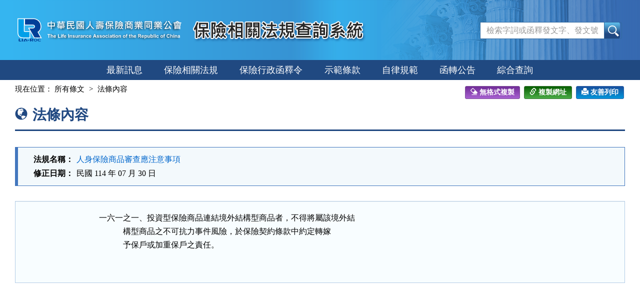

--- FILE ---
content_type: text/html; charset=utf-8
request_url: https://law.lia-roc.org.tw/Law/Article?lsid=FL040352&lawno=161-1
body_size: 3634
content:

<!DOCTYPE html>
<html lang="zh-Hant-TW">
<head>
    <meta http-equiv="Content-Type" content="text/html; charset=utf-8">
    <meta http-equiv="X-UA-Compatible" content="IE=edge">
    <meta name="viewport" content="width=590">
    <title>人身保險商品審查應注意事項-法條內容 &#167;161-1-保險相關法規查詢系統</title>
    <link href="/favicon.png" rel="icon" type="image/png" />
    <link href="/css/bundlescss?v=UHdAp1hQAFg71Pv_0U4nFutpBE3nn4tJYsStp7pdcBs1" rel="stylesheet"/>

    <link href="/css/bundlescssprint?v=-u2chX_nQJtH8MvGICyhRswXMPKjWrwRPejWGKqqnsE1" rel="stylesheet" type="text/css" media="print" />

    
</head>
<body>
    <noscript><div class="noscript">您的瀏覽器，不支援javascript script語法，恐影響到網頁的閱讀</div></noscript>
    <a href="#content" class="sr-only sr-only-focusable A1" title="跳至主要內容">跳至主要內容</a>

    <header>
        <div class="nav-system">保險相關法規查詢系統</div>
        <!-- 上方選單 -->
        <div class="collapse navbar-collapse header-nav">
            <div class="nav-con">
                <ul class="nav navbar-nav">
                    <a href="#U" id="AU" name="U" title="功能區塊" accesskey="U">:::</a>
                        <li><span></span></li>
                        <li><span></span></li>
                        <li><span></span></li>
                        <li><span></span></li>

                </ul>
            </div>
        </div>
        <div class="navbar navbar-default header-con">
            <div class="navbar-header">
                <button type="button" class="navbar-toggle myNavbar" data-toggle="collapse" data-target="#myNavbar">
                    <span class="sr-only">Toggle navigation</span>
                    <span class="icon-bar"></span>
                    <span class="icon-bar"></span>
                    <span class="icon-bar"></span>
                </button>
                <!-- logo 圖片-->
                <h1 class="logo"><a href="/"><img src="/images/logo.svg" width="340" height="90" alt="中華民國人壽保險商業同業公會logo"></a></h1>
                <!-- 系統名稱Banner -->
                <div class="sys-name"><img src="/images/logo_system.png" width="355" height="90" alt="保險相關法規查詢系統"></div>
            </div>
            <!-- 整合查詢 -->
            <div class="search-box">
                <div class="navbar-form" role="search">
<form action="/Search/Result" method="post"><input name="__RequestVerificationToken" type="hidden" value="WmJMm0phkwnjfyEvht6LX9e0GdGDbx-3KARM6DsDhX6mG9vEp9dcSU7JHfnmTafxF3udlvkuFTFQXeBuZkhsNTij9N-ZeKbSMsuTgZRdB-01" />                        <div class="input-group">
                            <input name="keywords" type="text" maxlength="128" id="keywords" accesskey="S" placeholder="檢索字詞或函釋發文字、發文號" class="form-control" />
                            <span class="input-group-btn">
                                <input type="submit" name="btnSearch" value="查詢" id="btnSearch" class="btn btn-default" />
                            </span>
                        </div>
</form>                </div>
            </div>
        </div>
    </header>

    <div class="clearfix"></div>

    <!-- myNavbar 主選單 -->
    <nav class="menu" role="navigation">
        <div class="collapse navbar-collapse menu-con" id="myNavbar">
            <ul>
                <li><a id="New" href="/">最新訊息</a></li>
                <li><a id="InseLaw" href="/Search/LawList">保險相關法規</a></li>
                <li><a id="InsAdmin" href="/Search/InterpretationList">保險行政函釋令</a></li>
                <li><a id="Model" href="/Search/ClauseList">示範條款</a></li>
                <li><a id="Self" href="/Search/SpecList">自律規範</a></li>
                <li><a id="Announcement" href="/Announcement/Index">函轉公告</a></li>
                <li><a id="Total" href="/Search/Index">綜合查詢</a></li>
                <!-- 小螢幕才會顯示 -->
                    <li class="visible-xs"><a href="/Member/Login">登入</a></li>

            </ul>
            <div class="clearfix"></div>
        </div>
    </nav>

    <div class="container-fluid con-bg">
        <div class="content-con" id="content">
            <a href="#C" id="AC" name="C" title="內容區塊" accesskey="C">:::</a>
            

<div class="text-con">
    <div class="text-title">
        <ol class="breadcrumb">
            現在位置：
            <li><a href="/Law/Content?lsid=FL040352">所有條文</a></li>
            <li>法條內容</li>
        </ol>

        
        
<div class="tool-box">
    <input type="text" style=" position: absolute;left: -1000px;top: -1000px;" id="copyTarget" value="https://law.lia-roc.org.tw/Law/Article?lsid=FL040352&amp;lawno=161-1" size="40" readonly />
    
    <a class="btn btn-reformat" href="javascript:void(0)" onclick="CopyClearText()"><span class="glyphicon glyphicon-erase"></span>無格式複製</a>
    <a class="btn btn-copylink" href="javascript:void(0)" id="copyUrl" onclick="CopyText('copyTarget')"><span class="glyphicon glyphicon-link"></span>複製網址</a>
    <a class="btn btn-print" href="javascript:void(0)" title="另開新視窗"><span class="glyphicon glyphicon-print"></span>友善列印</a>
</div>
<div class="clearfix"></div>

        <h2><span class="glyphicon glyphicon-globe" aria-hidden="true"></span>法條內容</h2>
    </div>

    <div class="print-area">
        
        <div class="law-header">
            <table class="table table-bordered tab-header">
                <tbody>
                    <tr>
                        <th>法規名稱：</th>
                        <td><a href="/Law/Content?lsid=FL040352">人身保險商品審查應注意事項</a></td>
                    </tr>
                    
                                <tr><th>修正日期：</th><td>民國 114 年 07 月 30 日</td></tr>
                    
                </tbody>
            </table>
        </div>

        <div class="well">
            <div class="table tab-list tab-law law-content law-reg-content">
                <div class="row">
                    
                    <div class="col-sm-10 col-xs-12">
                        
                        <div class="text-pre">一六一之一、投資型保險商品連結境外結構型商品者，不得將屬該境外結
            構型商品之不可抗力事件風險，於保險契約條款中約定轉嫁
            予保戶或加重保戶之責任。</div>

                        <br />

                    </div>
                </div>
            </div>


        </div>
    </div>
</div>
        </div>
        <div class="clearfix"></div>
    </div>

    <footer>
        <p id="gotop"><a href="#">回上方</a></p>
        <div class="footer-con">
            <a href="#Z" id="AZ" name="Z" title="網站資訊區塊" accesskey="Z">:::</a>
            <p class="address">
                中華民國人壽保險商業同業公會<br>
                公會會址：台北市松江路152號5樓 (104)<br>
                <span>電話：(02)2561-2144</span><span>傳真電話：(02)2567-2844</span><br>
                歡迎光臨瀏覽本會網站。引用資料時，請註明資料來源，請確保資料之完整性，不得任意增刪，亦不得作為商業使用。
            </p>

            <div class="visitors">
                瀏覽人次：17981621
                <br />
                最後更新時間：115.01.20
            </div>
        </div>
    </footer>

    <script src="/js/bundlesjs?v=yRPgYQ3ob_1MXFk8WAKC0xER6XXCwqxoM_ON0VYbiNE1"></script>

    
<script>
        $(function () {
            $("#btnSearch").click(function () {
                var kw = $("#keywords").val();
                //全文檢索字詞格式綜合判斷
                if (checkKw(kw)) {
                    alert("關鍵字不可有特殊符號");
                    return false;
                }
                return true;
            });


            //提示訊息
        })
</script>
</body>
</html>

--- FILE ---
content_type: image/svg+xml
request_url: https://law.lia-roc.org.tw/images/logo.svg
body_size: 144837
content:
<?xml version="1.0" encoding="utf-8"?>
<!-- Generator: Adobe Illustrator 16.0.0, SVG Export Plug-In . SVG Version: 6.00 Build 0)  -->
<!DOCTYPE svg PUBLIC "-//W3C//DTD SVG 1.1//EN" "http://www.w3.org/Graphics/SVG/1.1/DTD/svg11.dtd">
<svg version="1.1" xmlns="http://www.w3.org/2000/svg" xmlns:xlink="http://www.w3.org/1999/xlink" x="0px" y="0px" width="340px"
	 height="90px" viewBox="0 0 340 90" enable-background="new 0 0 340 90" xml:space="preserve">
<g id="圖層_3" display="none">
	
		<rect x="-6.429" y="-5.313" display="inline" fill="#E8437E" stroke="#000000" stroke-width="16.035" width="351.786" height="106.474"/>
</g>
<g id="圖層_2" display="none">
	<path display="inline" fill="#FFFFFF" stroke="#FFFFFF" stroke-width="3" d="M6.555,23.148h11.198
		c0,7.512-0.106,21.167-0.053,22.77c0.053,1.604-0.471,2.949,3.024,3.013c3.483,0.065,8.195,0,8.195,0v11.114
		c-2.382-0.013-4.754,0.011-7.18,0.011c-7.32,0.019-15.354,0.437-15.237-10.377C6.502,37.307,6.555,23.148,6.555,23.148z"/>
	<path display="inline" fill="#FFFFFF" stroke="#FFFFFF" stroke-width="3" d="M20.019,23.191l17.952,0.042
		c0,0,10.3,0.716,12.758,11.252c2.447,10.526-5.76,14.392-5.76,14.392l6.134,11.178H39.06L28.781,42.029h6.688
		c2.49,0,4.414-1.87,4.478-3.601c0.063-1.731-1.026-4.082-4.061-4.113H20.019V23.191z"/>
	<path display="inline" fill="#00A0E9" d="M6.555,23.148h11.198c0,7.512-0.106,21.167-0.053,22.77
		c0.053,1.604-0.471,2.949,3.024,3.013c3.483,0.065,8.195,0,8.195,0v11.114c-2.382-0.013-4.754,0.011-7.18,0.011
		c-7.32,0.019-15.354,0.437-15.237-10.377C6.502,37.307,6.555,23.148,6.555,23.148z"/>
	<path display="inline" fill="#004098" d="M20.019,23.191l17.952,0.042c0,0,10.3,0.716,12.758,11.252
		c2.447,10.526-5.76,14.392-5.76,14.392l6.134,11.178H39.06L28.781,42.029h6.688c2.49,0,4.414-1.87,4.478-3.601
		c0.063-1.731-1.026-4.082-4.061-4.113H20.019V23.191z"/>
	<g display="inline">
		<path fill="#004098" d="M7.421,62.354h2.083v4.358h3.163v1.153C6.395,67.865,7.421,68.796,7.421,62.354z"/>
		<rect x="13.714" y="62.354" fill="#004098" width="2.127" height="5.512"/>
		<path fill="#004098" d="M20.917,66.712v1.153h-4.028c0.897-1.697,1.581-2.938,2.468-4.636c0.566-1.177,2.757-1.124,3.152-0.013
			l2.383,4.648h-1.87l-2.104-4.136l-1.592,2.982H20.917z"/>
		<rect x="24.859" y="65.141" fill="#004098" width="3.569" height="1.089"/>
		<path fill="#004098" d="M33.322,66.712l1.154,1.153h2.222l-2.148-2.146c0,0,2.148-0.086,2.148-1.732
			c0-1.633-2.404-1.633-2.404-1.633h-0.972v1.015c0.662,0.073,1.314,0.288,1.325,0.832c0,0.557-0.663,0.792-1.325,0.889V66.712z
			 M29.945,62.354v5.512h2.051v-2.479l1.326,1.325v-1.623c-0.663,0.095-1.326,0.052-1.326,0.052v-1.785c0,0,0.663-0.063,1.326,0.013
			v-1.015H29.945z"/>
		<path fill="#004098" d="M40.952,62.257c1.977,0,3.472,1.281,3.472,2.853c0,1.569-1.496,2.841-3.472,2.841v-1.047
			c1.325,0,2.051-0.747,2.051-1.794c0-1.059-0.727-1.796-2.051-1.796V62.257z M40.952,62.257L40.952,62.257v1.057l0,0
			c-1.336,0-2.063,0.737-2.063,1.796c0,1.047,0.727,1.794,2.063,1.794l0,0v1.047l0,0c-1.988,0-3.473-1.271-3.473-2.841
			C37.479,63.538,38.964,62.257,40.952,62.257z"/>
		<path fill="#004098" d="M51.273,64.04v-1.451c0,0-0.213-0.235-2.223-0.235c-1.998,0-4.006,0.683-3.974,2.84
			c0.031,2.191,3.034,2.735,4.199,2.672c1.165-0.075,1.357-0.159,1.998-0.234v-1.463c0,0-0.94,0.597-2.063,0.629
			c-1.122,0.044-2.446-0.545-2.468-1.656c-0.011-1.101,1.047-1.785,2.254-1.806C50.215,63.324,51.273,64.04,51.273,64.04z"/>
	</g>
	<g display="inline">
		<text transform="matrix(1 0 0 1 63.2061 42.3672)" fill="#FFFFFF" font-family="'MicrosoftJhengHeiBold'" font-size="18.4764">中華民國人壽保險商業同業公會</text>
		<text transform="matrix(1 0 0 1 64.7061 60.5098)" fill="#FFFFFF" font-family="'Arial-BoldMT'" font-size="10.008">The Life Insurance Association of the Republic of China</text>
	</g>
</g>
<g id="圖層_2_拷貝">
	<g>
		<path fill="#FFFFFF" stroke="#FFFFFF" stroke-width="3" d="M6.555,23.148h11.198c0,7.512-0.106,21.167-0.053,22.77
			c0.053,1.604-0.471,2.949,3.024,3.013c3.483,0.065,8.195,0,8.195,0v11.114c-2.382-0.013-4.754,0.011-7.18,0.011
			c-7.32,0.019-15.354,0.437-15.237-10.377C6.502,37.307,6.555,23.148,6.555,23.148z"/>
		<path fill="#FFFFFF" stroke="#FFFFFF" stroke-width="3" d="M20.019,23.191l17.952,0.042c0,0,10.3,0.716,12.758,11.252
			c2.447,10.526-5.76,14.392-5.76,14.392l6.134,11.178H39.06L28.781,42.029h6.688c2.49,0,4.414-1.87,4.478-3.601
			c0.063-1.731-1.026-4.082-4.061-4.113H20.019V23.191z"/>
		<path fill="#00A0E9" d="M6.555,23.148h11.198c0,7.512-0.106,21.167-0.053,22.77c0.053,1.604-0.471,2.949,3.024,3.013
			c3.483,0.065,8.195,0,8.195,0v11.114c-2.382-0.013-4.754,0.011-7.18,0.011c-7.32,0.019-15.354,0.437-15.237-10.377
			C6.502,37.307,6.555,23.148,6.555,23.148z"/>
		<path fill="#004098" d="M20.019,23.191l17.952,0.042c0,0,10.3,0.716,12.758,11.252c2.447,10.526-5.76,14.392-5.76,14.392
			l6.134,11.178H39.06L28.781,42.029h6.688c2.49,0,4.414-1.87,4.478-3.601c0.063-1.731-1.026-4.082-4.061-4.113H20.019V23.191z"/>
		<g>
			<path fill="#004098" d="M7.421,62.354h2.083v4.358h3.163v1.153C6.395,67.865,7.421,68.796,7.421,62.354z"/>
			<rect x="13.714" y="62.354" fill="#004098" width="2.127" height="5.512"/>
			<path fill="#004098" d="M20.917,66.712v1.153h-4.028c0.897-1.697,1.581-2.938,2.468-4.636c0.566-1.177,2.757-1.124,3.152-0.013
				l2.383,4.648h-1.87l-2.104-4.136l-1.592,2.982H20.917z"/>
			<rect x="24.859" y="65.141" fill="#004098" width="3.569" height="1.089"/>
			<path fill="#004098" d="M33.322,66.712l1.154,1.153h2.222l-2.148-2.146c0,0,2.148-0.086,2.148-1.732
				c0-1.633-2.404-1.633-2.404-1.633h-0.972v1.015c0.662,0.073,1.314,0.288,1.325,0.832c0,0.557-0.663,0.792-1.325,0.889V66.712z
				 M29.945,62.354v5.512h2.051v-2.479l1.326,1.325v-1.623c-0.663,0.095-1.326,0.052-1.326,0.052v-1.785
				c0,0,0.663-0.063,1.326,0.013v-1.015H29.945z"/>
			<path fill="#004098" d="M40.952,62.257c1.977,0,3.472,1.281,3.472,2.853c0,1.569-1.496,2.841-3.472,2.841v-1.047
				c1.325,0,2.051-0.747,2.051-1.794c0-1.059-0.727-1.796-2.051-1.796V62.257z M40.952,62.257L40.952,62.257v1.057l0,0
				c-1.336,0-2.063,0.737-2.063,1.796c0,1.047,0.727,1.794,2.063,1.794l0,0v1.047l0,0c-1.988,0-3.473-1.271-3.473-2.841
				C37.479,63.538,38.964,62.257,40.952,62.257z"/>
			<path fill="#004098" d="M51.273,64.04v-1.451c0,0-0.213-0.235-2.223-0.235c-1.998,0-4.006,0.683-3.974,2.84
				c0.031,2.191,3.034,2.735,4.199,2.672c1.165-0.075,1.357-0.159,1.998-0.234v-1.463c0,0-0.94,0.597-2.063,0.629
				c-1.122,0.044-2.446-0.545-2.468-1.656c-0.011-1.101,1.047-1.785,2.254-1.806C50.215,63.324,51.273,64.04,51.273,64.04z"/>
		</g>
	</g>
	<g>
		
			<image overflow="visible" opacity="0.65" width="1168" height="199" xlink:href="[data-uri]
GXRFWHRTb2Z0d2FyZQBBZG9iZSBJbWFnZVJlYWR5ccllPAAA1m5JREFUeNrsvQ1z27DONApK7vn/
v/dpLN55Z07m6jAAdhekHCeVZjxpkza2KBIfi8XC7L7u677u677u677u677u677u677u677u677u
677u677u677u677u677u677u677u677u677u677u677u677u677u677u677u677u677u677u677u
677u677u677u677u677u677u677u677u677u677u677u677u677u677u677u677u677u677u677u
677u677u677u677u677u677u677u677u677u677u677u677u677u677u677u677u677u677u677u
677u677u677u677u677u677u675+w9XuJbiv+7qv28Z8ufr96O7rvu7rvu7rvu7rvu7rvu7rvn53
4rfyXu8k8r5+wznp9/r8E2t928Kfv5/7vTb3Ob2vH7GP7z201h70f/S+b7v4ns+g3+f23lfftJb9
XpR/8576vS6lNWg/dK1/M0DS32id2i9co/6Lzvxvs4XtPr+3XXzRmrY3+Xx30nUnUb/1XPd7je71
/cd98k9a3zuP/kfXq90P/Vc+7DuhunZ9foPR7hfc728Pxvo379vbFr5+3707QPcOIEn7Qefz1Tbx
Tjj/jbin3+vxo9e+/eK17t/8/+99eJ/3n5pLK2u7mg37o4Gm33Do24seeP+Fz7G98N5m36u/mYH4
jc6ui2vQ/pFgohfWt7+hHfgttrD9kP/7Hbauf/PeuROA1+6VV3+G/sPO+8rf0X/AHmxv+rteuT59
8f39C+DIyoS3/eC99y5+/KfnNT85n2bWrL1wvX4kyPSTjebViW1/8wf9XQalv/D3vyKA+I0AyZV7
txHr9FPXVFm3/kb24l+whVclAlcnGFdUqV6VCLTJdXgnba8rg7eqL14J5rQLnsUrz3170e+5om2/
v3CvXnEev+OZfTeb5l+LCd/Jt78rS+wqEKl/wzp+R7HopxRhV55/9t/O5BbvvFYvP6Tf8bnbonvr
Ew//u5/XFU7xVa0C3xnI/lSAZNZg9QXrpfzsJ69jJ3/2anvx221hu+Bn3xWAzQZZM/+/F+3bjK38
rTZxpb9Y7ffUz9G/6ey3i//fav89e/+vjhlfYdvaRWf1Kvv5L8SEV9jFq855+4Y9t2pP9kXffxfw
46q1e+d8ekUsrcbaXfj7jwaZfiK4VE10Z5Op/k0PeEVl+aeCSysN0W8BSNgASzVaXdhHjfzeSqDj
O9bWW7Po63fYi99uC9vi71XP81VJ1Irvr7KRzF56V6DpKpuorNmV502x0Yr/YtZiZXKwmm3divv5
ikTgSuBktb38qYn9XTT7frvYv2EftjdfP2Wd+sVnfLWPbpPn8Tvj4yvWtBoXZffcye/ZG63Z2x7a
1RvgOx74K5PGFQehGmgy9zljwGYYIernUozEuwMk6rqp68qs0/mrchbfzf6ooBICml5hL1rhOc3a
wlcFB23iLM8GWLOVqSuCzysTAeWMV33sT7OJ0dqp/mQWwLjqM1XOfNUXX8W2rpxfZb+uOGdXsxEr
tnI1OHJlu3CffC7e9+6i2XWx4sxZfBewqS9cx9Ux4Ew+swJoUtaO8R/fzWKq5NLVXIf1ryiHeGfm
148ElyqJFDpgvfjQr0ys2qI1mEkAZu5t1Xsxhqj6uX4yQIKC2GjdFPDDiOCrOeuVreOVgdgqDQ0F
UBr/nK31bICmnDPVFq5ygFfeW9XWzVTzqlXrKwChSiLAPpeqXWT21avs4mqbiPbxTOxhxc866+NY
cKkvXKfVgIjy/RWgXyX5rgBNVzAPVwEiV+rRzbKU7qLZ98WKfeE+rPiO9o3rVgVPZmMlFPOxfqjq
q9vEmqh+5DukFir2QFlnxs9m68acwbcCmX4CuFRJpJiHvoqdsOLBzlTh2qRhUROjSoBTDd5mDFK2
b9Q/Xw2QzDpAFQxBhivba97LwPdWr1+7cA0zAAl9n13ffrE9VPaxTeylq+3gjL1j7N9sINzEPTX7
577ATprgT5vxgPJ328VVNpFNntAZY9dkhgVZBbma6WD6CpCpyrKqgsMKm3M2NlESpZXsQ/YelbP6
LmLAs/bQCrbvp8aEr4oVr9yP1T15lexHlYCwOmdUcmDFP69aUwQqVQrdq4GSVtyvTH7D+pZsfRSf
+yNa5t4ZXGLoq0zwq6CJvXgwqg+1WoVbgayqwNJstWJ1Mqu0DDQCJHk1QHJFsBAZLWTIGHBp5sXs
we8cEc8mV0cCKB2ivVipi6PYwQZsYZ+wh1fcG5PAs3avLbCxCkBXAYCYALUCksyAx+qeaj/UJiLf
PgPAMf5vBeDFJhcZc6GL5382PlBBEPUcq2d5BthVAaerGDhVRr9Nfv9KYEmNFWft3k+JCb87VmRj
7hnQ47vBpSqAsvJ8K/HPClC0wryt+pKrAKYZUEmJi5oILqmvHwcyPX4AoFQJhCOnkAVXTOD5+f12
+jr+rkYCHtUgTD0ISvA/Uwla+V6MwW5Wa1+4EiD5jsBhxmApCcv42oavzfm7EYb3qlHK6ihQtI7H
f+/tDCQdzs/YpKvZGpaP6gSrzs8cG2jkWZwBzcz46pECOLGBsAowrWAcsWBnFrBFz8uKdnET1vrK
ZKtfbBNbsKdbYc3U88b4v4odmA14D+KZKGyXKtt8VdEN+fJOPqMqyIRshGJPV4DuSkK/CmxSmUro
rDQyNvxJRbNVtvHqWFGxR+pevKJtbhVbqeKHx9iP3asrYr4Va9zAGT2vwyHEkiviyGqOvSIOQv42
2zeHcUXsRsR3nXxevx5caqKxQhthW/zAWYPerCZmWQWVms0llSptD23MCltKdXgGgu7mGPBsv2xg
32wCQHJ1ENHJpMACw3QYZt5kyZQHJm3B9xDINJOArqxeoeD1CNbvE0g6/vue56+Z3Zh1nkyypTpA
7zOyCeYYHLEB04pkSQU9lEr+1X31THKqVAK959OcZFUBkNlzrQSwV9vETu7j7Hx7AJMRNjHbj97e
UT+rt0+UJNn7994ei4Lc5vyM9VNsPFM9e23yd6OECcUdiJ2g2oQmJlxqtV31xVdNJFbYSmor+tVF
s3dnMCmMpaMQK6pra+JerArSr9iDs/vwIN+zJbkLAyxdBYhW9nG0Li3xtwzApMaRM51ADJi0ARuh
Yg1H8LUl59NIkCkDml4CMr0aXKomkdVNUEmosoDqCAJ39FAr96kEDGxCyVTrKr3WCluAAfYYFDf6
fN6aZgEEk0ixANOrg4cMWBpZNee9myHjlgAW47p5LxXkXTUavk2soRGA3HF6PYd7OobfxQJMq0AY
xhHO2MKRtWUFW1cBzWbtPRtgsdXWKmiuJqhdTAQ8f4UCaRU8ZgKr1QBTL/w7xpecbeIYzGVJ1Oe9
zAacnQg4Ecjk7cfN5gHlw4l1Dmd/HYL9mimSscUrtjVYYS6xrUNmNb1O9HsRwOTd+2b1JFNN6it+
uDpMg2FEoKKZB8gqRTMVYHp1nMgUIc3y4lkWKx6DrVwJfqD9uJJFV2mFY/OUFuxPBDAx97MqFqqe
eVZWZvSrZ/8RxZJVgKnaCaSAzGxMhMClzNcezt8zoKkRhZ5vZTO9AlyqKtEzCONGfmWCq+xAjAkW
g0pXE0W0+TfSsCioKoPQGxngzIJLozPbyIAiYy5FBiMCTCosuO8GlzKDdZw+ezefaeM5umjd9uDP
G2l0Z0Yjrx4VnwULhwMqne1CBDKZAzjNgEnISbJBcpZs9gBIP4aAdAvAs5XAGQKF1SRA0Q6aSUpn
ElP25SUCRwBEGUhMGdvInO3NatX8Cng0CxR7QVyWEPTEl6i+gwV22JaCCFhifX9k87rjO6IEoQqE
V5NPBRRW9MKUWIht3a/8rmqbJhsXrgSYZtg6jOZcBL5u4LyMIAhTNEP2TwFv321aHONLxvO+ObbR
CLBztgDEgksrmWJd9CcZ2+QI/LCRAJNiOysxn3LelaEU2b5qQzxyBLFktLcYZhfaF21iPavF9Mim
HUmOMb62YR1ZIN0DmSKg6RKA6UpwSWUkMIKuzXg2BUIU0QNvQYKl9iJXx0Cr9Dy1RUlNthVwSQ3g
DsNUweirRytnABIEjlSSp+8AlsxZvwgUGYGmI1k7C9Zsd77uwVqybSJVsLkS7LJB17h2z//ey/lr
++/X6DoCwz4LwmTAM5v0RrZwrMCNn525pxnQrE0Cw9VWroqoqwJaqkllFqz14Cx7yX8nwLsseMqA
ZLWIwVbMqowlFljygOEW+JXx82eB526Y2RUF5dEzRuAS286IAOUj8R0tSBCYOKjCut6K57EKVHn2
q3JujQSdGKbaAWKbCFhSE02WUTzjc6vJvBnXpj4WzJrFLJuK3WNsnpKMvxpYMtImjrFiC/xLxAib
BT2u1mKq7EcWlNscf5wV45jYCeWDmS+a7SBQdGaztUEF2C2IMzOQSS3AogLEJvj2yDa0SV/7TP6+
EXEBozeHdKKXgkxXgEsqoshsjsiJqqgiSqiiAKtZrKvCCgkyB6JC0VMBtpYE+or2g1KRZN4PVZc9
I858vgZApejrZu/JXkKBqgeKjEybcQ96lSlLjGz2YpMsdSRyZby0Ci6d99x5/cbXB0gYmaRy1rZm
7TCMPfRsoRcktROI1oaqZsQYXHV/M8CwGtDOUvhXiaYybZkRODIGaZEOU0vAYw84zmxkhSWLzsIq
cMkLdEeg2PP1PUlKz/e8J/4kij/Yau9hOXvJe4ZtQcD7NJ+lOfqSMR5S2mVUxvkMOKy0byo6fAy4
xLR0HYaZNxnY2cDzz4plVd2bVTpDXSj4oDh9BIiVc4yKZWoy+c4DXw6ygBb5l1a0RWxr9cyk16tA
TsTufAYx09knqwBTpqu5CS+lwMvG1gz7dSRpPINnEgFwbD6ttL6ZcSx4NkdEuaLnaz/3zjPwt08H
UMpilMNyrSuPwZmBTMsAptXg0grGAcviUSoOzANHgbtnYA/DkyqYaQBsALa60sJWfVlwSRU4Uysp
Hm3Xo6J6yTdKnhSABBnbK85TlkhloMhmPtMm0gvqwbqd1+VxWquH8z11/RTbURmzjKotETg3Akqf
X7cTwJQBp83yvudesKlNsInZs4jApT7YP2//HcG9VWwfC7KrwPAegPIM2MS0P1Smbx2mCUwrrZls
0NaSQBXZRc9GNqKQo0zWU+woaxM/12m3r8zDqLqK7GEEtmdBJwKXohdiLqFkztu/yO5tpz30HPxH
5DeYdhkU1zDnlQWLq+e4CzFRFTSOElVWt4V5/juZ2BsZ21QTfQUAMRJkfwYxe9TmapN2zwOO3xVg
QmDdkcSKz6Cg1CzX9VNys0as46sYTJ08+xkoh3yxCQCTgQIiWtvdNJIF0zFkpL2M1uYJnsEBCrXK
oAiEHSgyADuwDVkxyQRf6+UbW5L/RppMXi48xuZIvmIZwLQSXFJptOr0HsaJKohi9sA3+8r8aER1
BE126QILgQkYUOV0N74nlE2GmMCxie83ornnQ7U7qO6I4DbB4SGQJEueKsylFdMOUPLqoeHPAQzJ
mChesuBV6B8OoHR+ecZ3WwAuzU4WYtcwA5b2AFiKfucWOM++yKArAAyb7B5JQOCBZs1y4cAZX8Iw
DvckAFCSKzWJNdOZSwf5d7ay3Jxn1QKAyWurySr3CDz2znhLgit23DsCnJREKrKJ4356BvbQS0oZ
P5KtTUsqmVkg2R37zBbb2OLaM3idf8fhrFXWLmOmtXPspgvJV8+x2RyLmwWaUDsXw8JBbZpqsllp
l1kJMrEaS0cSH3oxupfwo3Ps+ZLM5l3BXqoOAFLXNgOWzrHi5sSJ589wOJ9ZYX6ordUVDabsZ2hK
HKPBGRUrnuDzHERuyAAk0f5FRUVlYhyjU+etkwdUfr4+AgApY9Iwz1YdfMXYTfZ1zhVZrOGZvD5O
f87yX8+XZLpMRgJ4S+L5FeASuzmZZBFtEhVhHI1YVK33gKUxiEf0+azX3pJD0oQq5C4kWEylBYE9
GXsJ0QzV9/McXvRMlFaGaK+MAAkKJlQtKcb5t8LZ6qLBOoMhmbD9iGy3ZN3Orz8OwPQQnBsKFljn
wQQiWSKKgKV9uJ/o2ezOOjbjR0sze4EF3tlk19tHEctic+7NFoNlyPZHycAOknxGk0lhOFlSxWNt
KtP+lgEjTCX2cKpVCFh6BOf6QaytwvDKGAwqwBQFulEAtyWAOwMuIT8SxR/dAXSPoLgSFXiYmIgB
lzLf8TGs0wgqPYMCj+fjKnoWu9V0JRVwiWVxM8BS9r2snSbTJ2Hau5SW1u8GmCr6NhHIHjEQR4DJ
K4p4a5XZu0eQtK+QS1gJLmWFjoOMFT27aMGebEkxki38VNo1WXCpCeveQX6CfLK3ZhHA1EBeyOa/
DPCBhlu15L3N+C6UM/CbFTM/iCKsGT8pUwGUmNx6JwHnx/B/WOYSApX24Oe75UymzThdpkz0+0e0
xVVGPc8CSw8SXIkSqj1A8RE1jZ0gYgFqzTAQkCF5AKAp2vhmnN4HK3KqqOcfzoE7kkQg6wlnwKU9
AUkeRPI0qyVii4KILDkZDRVqifTozl7yORrVP6evf4I1zBB9pQ0OOQ9lGgZqKfSSq//3+pvYERt+
VySmPMtYQgBblvxGya45IDtq48lAs5k+eROqTXuQADyMb3XNklQEMjF7qzKsAFWWR2AE2YtjAAQt
SbA8YOlP0UY249mDka+cYS55rKXz+kXP8+n4E88ejvvtT1Kk8M6LWa519AzijJEtwDBWGhn/jHbv
8/N/OInnWHjL2gnZ1l3U5poNKagAxMwZNgFMYlhKnlDr0+I2TU/cO9JEVNh0ih6LqneoMrAZtghi
2jyTfYliwtHu/UnAdcbeXQUuqaBJpCubge1RMTKyjaiImxVtGear2so1u/5Ih5MtVHjPYrSFB2CP
sLlvxDbOgFA2NkN2c9xjT8Os2QjcGNdFIWVUW98yYOlRICJUCjkfztfxewyTydMkHn0SApWWTXye
BZcUMa2ZCR+bcXRW5nB5D9wLQjenQpKBS4dxk0Mi9gprRLKNHyWUOwgyvWCzg8ppZAAbUcX2kNwo
kToDSh+genokgYQHLP0BDJydqFIxlZCZoIEdYe2h3B+kQxl/75h8Zqyl8RUFYgp9nBXiU4XklWqe
ByxtCSibTQ7xWsiY/aFUtBpwlo8A7LMhGY/YMNvAgmFZWYqDqgBnGUAcgSA7wYZQJ64oY4tZttLh
AMXnCjNKiseKYA9YJJlt/OPYyWxtmTUy4ydsKXYUsTl381s/Pq/nsGcVe/hn+Ho+c2xxy2PuRuBS
di4U3SfP7j0cuzcmnlsA0lXa0zMwGLV3Vc4tyz4009hK6FyPzzbSuBmLPgqTjmnvYtiGq4ClBhL5
cb0P41tIPKaNJXuyAbv3J/jqxYWz4NIV2pwdFCE7ASxF52K0jUcSZ29EjsLsxVntJbUIrBQeR7/8
QYBLRrB0ELATgSAK6NGEPaXInBwOQYNleUfrkhEyzOZ1ivekGBsxGZEMSLY+WRF7zDvOvrjCZIqK
PlE+vxRgeiwwaNkDZ5NC5mcIbVQRRSYxHw1vxl5i+u/NYj0mlvaYbXalvSsLyntyf171DI09bwFT
IjPcu/kCyl4/OFOlQsmTGkiwjooJJli9sihoOMRgIWqxOIKquBeE/b/XfwJw6UGCS2q/t1KdjgKS
TjIcIsaSJU6DBZiiPdALdjcDmDJWYwuCnaxfXGFlqb6ErUTtJFicAcVI24VhL7HApaq34u1FpPcV
JcZRlQpVQBF4rCZbBtaJ9ZUKwHQEAB2j/XZ+HqM99PZcxuJk44/RhkdxhpFsgY3w+wxr6S94vk/z
2wnRZ2XaWx8k0KScW7ZlUxHmZ0GlqKUmakGKBOYZwH0HceFsQj/LXMrsgMIW2ZwkNtNPQ0WKP+BM
M3qSCFR7xdWTQm4WK6Ln5xXJvHONchRFx6oZN62wAjIx4ucRA3YPwE1ELGAZRIzgNFtUQ10kCFxC
v+McS2/Cv48Y8UYAb2bxBHkP8FTb39DL81GIuZS1n0evh2Em09hSHw0iG+MaBvQuxfZVcIk5FKjv
kRVpREJxmfZBFVyK2rCQ4CZT3coeIAsssW0LLEDCTClS+v5Rny+i5HtVZnakPQokdpA8/SmCS52o
VlQAW5TERhV6xLRBQm+RYfbW7j9OQJZV7lVwKbMHauuSt98jY+8xlrxW2t3+V9xxGwDpNmmoWf0p
lja9ObbwCGzkkdxTBpqp7XHR3xGNOWLTKQCTKiKsaC4dJLj0TAodHtU8Kgx83ts5KNuGZ8EmWP8h
ACY22YqCblYboAvJgmcXmeryuUJvQQKlMDjP61MBlzzdpYy5wuisWRL/fPrev4P9i8DYjyF4rbCs
MoZDpqXGtsupU736BMCknOsP44SMI0YY0v9S2lmV9vJVrXGdYItkVf4MNM300xD74yHaPJW59EqQ
CTHcPxIb4e3/sZAb7UVmH3rdFeoQjRUAE2qJ8/bgI9iDqPVr1KzckkQ/Y2/vRG7ItmshwgMD0o/F
R8TWZfKQQ8AYqm1vFVDpD8ixm2lYQwQu/Q0Apj3wI7t97fQZgabDAbssKUS+jaC3IqSltiQorCXk
RFHl7pwwnqvGGbiEQKaDOExIayna5BmVF7UnRQnKCnCJQa4PJ7h9AKeXtTJE1V3U1vUfkX1jFrd6
ZOBSJxyeMsa7B+DIBox6puPBJqAMQJc5N0ZziaG7NuP0I1hg7gmAJe//eQBTlCxUGT/M9BCmNY4B
l7x7ZQCWFWNMmRbpjE3HsGwiSr7SZsMkpmwbHFsdRWDxYbn2XwdBKgKOM/CEpd8rwyO6YDdRFZUF
271CRcSA/QPWCgG6PQGVmLY41BYVad5Z4js+hthnN789bjyT2edVJ3RFRbKHca1yFa2lWYAp0laK
kolmXBuSOYmBV/xB8SFKPFF7XAVgYhgj3bgBLx+Dr2W1osa1a8axlryi2fmVnS1WzPxqYMksbv8/
n3MGGDHzmZ9GFCoeAKRDe7GyxxhdIaYl7pnYSATce0Wfs4j1AYAwtbD2cPzOHuQuHeQsDDmkBeDZ
RuQgKnvJkqIzo1G8BXsOdQIhgBTpy3aRufR3yIO918gwRvpzT2dND/uq+zXGPlPtcRVwCU0tYkbO
skH9NhGYKDojkQPbzVdvZwCm6M8ZuMT20UfOMNJ+QAh25tgzUe8sqWXBJVQRQC1J5iTvLHNJYS8x
tNKZlg4lYLMAIPkIDEkGHm7mTzVkWXRqYoXuKWPkNNJ2RBXqDkCiKHAww9NWFHB1BQjDVHCi3vEM
XBrXZ7evU0CiCns0daI5VTGFxeTtgcj2rwCYmvGjkhXmUqaxdASMpaiNMQOrNgJciiYlnc/zf0xv
f2WETZnBEQcJLmUtv7v5AugGAl4GXIpahP8T+JAtCPAie3II4NIOACa2Le5cJf0rMFzQtL1mNWb2
H+PF+tXx5gyzBGmCHZZPlGLE5DMbcgaWWgDWqXGhlxBdPTmOBUAyHzsWHZnWoqeT5DFsdpa9pPiF
VwNMPQDbz6LLH4YlMsaWXG9voJbhbC/OMukYUEnRG2XaCNlcyrMT2xBnt6S46+ksZeywCLzLigsm
5KSNYOcg7a7I/+8ke0kdEBHpEaugUoUJisgUmcaSx16K/t1IgomAJnPW1+uuWGKjVjKXGCZLNnY2
C/BZgWs03QEFV7sDLnlUNAVgQvpMaO2Qxsgf46r2WU8oYi2dP7eZP/mAYS8ZUTVlREijINACcOm8
Bx7Gt3c9iAA9q3RmVSBFbwglUWdw48MJ8L0Wrt18LQ8GXHqQQURFUDCrTDTDLU0o2PP0lryWwmZx
K5wX7KLgyAgQRgmSkKAhGlE73t8zAS69dT6M19ZgADIzbuADAkZUgKkyjWqGuXQk1flIfLol+/H4
7z1lYMQ5OWWnZ3og0/jahXMeTS6K9P02EPQyANNz2DdmnL7gqHWDGLCfrxFgGv2vtyaZmPfT8b3m
JMmrmEtjsLoTfn185oxG1G75hB4vmP9juewBO9rcjG9rjyr7SCMoKj58GK9DkgFOjB4iWzTbDU/r
YkEkhVnCjH33WJwsO9IrOppxjGy0fjtI3K/QW+oT/2cUW/amR0fAUqTPGYFLDPs1GnywmzbFkAGQ
VIH5kbV0JIVHBCT0xK9tCYiCwJNsqusfw3p/qLCSfQ7EXjqMk17x7Ofm5CBjYcxM1/BjgKQKsLQK
XGLYSx7QdL5PT5tzI+zjAexomb2kgktoOhwDCDFjZ9keyodhSjXSPIiqI+OD+9wABwEuPcHfNyf4
QoeGqVL9JzHg+0JwiTWCKJCKEvusynw4ie9eCMJQQIE0MyxhLFXYSwywFDmHzbA20MPiFq5oYkBG
Nc3W8JwMqMwlM36UKDNaGVXmmJZCbx0f5rdwbknwxuwBRqcIiZ7vgMXk3WMELD0tp6lfwcjKgCU0
KZQBmCrtcSjxWgkufVjeyuXZ5/N53pMktZHFCiZByJhLZlwLXzThBCXb2T70KPYtSWQjoD0DRlRg
c0s+CyPo3d8EXEItq+NnR7ENKl6gqnwU3FeBJRZoUgWo2WSU0RyrtvtHAEnksxB7qfJnFlyKdOfY
RDkCl7LBECwLTAGXZv1hn/y/XntWBnQfwzp4Z9krAiJGOwKY2DbN1eBS5LejfbgX/PIxsHO86YUj
gLJCfxfpDWeTzpkYzNtDqE0w8vte3nQkxVRmKMluuL3tjwgqoSIHI3h+AHDpYbhN7q/jr8c1+ZvE
quYQRZaxllYwlyr6GNmLBZl28rCp4JLH7jg7t0cS/D2DhOEMJj0BwKSwtdjWrkxcWQGXGN0HhbmU
tXO1oPLiVel7UKVnDTTbu4zACrO5aUeMaLMFIAASkEOJ9BFUo6JqM7MfVzGXIsbSHoCZM+DSB2AW
IEBpc5gSV7XFIceP7O64X85/P8Tz3Kwm4K0WLpB9ZM5zZYJclbnE6C1lU6Q2wwLQERtxCypOFR01
NknNBD8tWIcodkAt5JY8j0i/YXwu3rplRZ+dBEM8hlcUg0T74ADsARZcUgW9PwBgzo6t9+yLEtex
Z5ht8UJJP6OP2EHCxLTCoZjrvB4RuKS0df3H6nppSPxcZTB5vi9aR4/FqU6f6g6Yqwj9MjorSrv0
q9lLHoiQTbJC4Eg0qtzTomMBpmx4zkYCnFVQCa0VM4E5a4v1ADrvbB9J7Ou1wzGMm0hvyQO0PfYU
m9+POk4drG1WcItAdcX3ZWvCflW0llBLZw/O2EhoiTSWHgmYdAaadsJX94CYYE7uPG23Vk2LYyvM
zDQQBmDaiYSi0hb34Xwepi3uSSQLT6ey14iKJAusocopa2xWMZcYcClq5/LQXg/s24K914nPhzSE
GOZSVH0zw9OOELDEVuezthmGnXF2dhHA1IzX+EDTyVhgiWUssUlQtNdRwBDZBqYVjhX1VkDHCHzZ
xGcUVSsi1hLLDKsASwwbJQtwPFZsxMapaC+hpMtAopMBTBGglAWwUSV1C5LTSDtIEegf273+WD4w
wiyeJnMYr0/i6c2Yce2vmY/zikhe4I+YS4g94iWjBgDDSlEnYoYr4BIzHhyBwg2wl1ohxmFB4mrC
zwBLiOnQg7P8AQDOIwGYELikyCX8x7jJZyzjSwWazDgNNi8mj/YhUwwdRb2baSPJd8vHvFd84Qog
qQu/o1vcxt4De3jeX88T62ZcT7a4E2nSRX5EZS4pBSsDCbenxbsLBZ+RiOBNfB19ck+KGdmerE4p
HYvxLNsOxbhdZC497CuzrgouZbEMowHGaixF7ZwbiEcyRtzTvnZLZSDTPgBLf0l/b5aLqM8MHSqD
Swqg1IgHv4MAYTd+tCBqi8sSyEjnYhsCz48kAHwaN3b2aV91CY4gcGCEyxSqZBR8daJ6sUJzaUS3
D6JCfwT3+UwSqSNgvjDrGAUUETgZJZOvBJe6GCxsSZJuAJhT2TEr2uKysz9+VZhL57Mb/VxlWCr3
qIAw2X7IxsXuybMag3Svssu0w9gKR1QMZli/wI7rZfWWFOYSaotDNtPTB9st1q15EuASA6xnei2o
aIGYBdlAhPH/e4H3+WcVcOlJAO3n/6cUejIWZ1bg2oPYIirqZJ8FAd/nfRGx4BBTESW63vs10h8z
+lZ/kiKiOnp7hZ7NYf6YaARwZvvRS7JYH4wAYxQjqwM42GIIAukYFicDLHldAQyDbieLZ1VwqRP+
vi9gL3m232th2odYx8t99pOvGj/3ZtyADVYkfTe9oKOwlpii0JjLZSBx1Dq3JwXxbVjPToDHTKsw
YtZFLLZq0TOzE58DNRC4hNq/R2C0GadJzLKv/4hr6gFLTHcG0z69E0DT7nz9a3zL8GFxxwoTw9P7
ZJWgdyMZDmz/YiayupPspd24vtPdYq2LM9toD8Clp8UTX86/8yywNbaAZdU9BWRClMmIucSCS6wI
OSPKfSTAUjeunYthiagAHcP0QMkkGqPNAkxsW1yUCGUT19BI+WZ8S1KW4KxmLiG9tiYwKBCwpEy5
ZFhLq69ssh7a41m7yJjwoKktUYDySqDpDKixCSprX5gx3Sy41C1ug8kqTk8Adm5DsnAG2b2q/W4x
s+sPqPqxegNe8aInyc9meIoOc9a8Z8AKU2+Wt+shu/RIWBBMS8VuuCWukXYRAS2HU2FnwKXIr52/
9+F8vwG7yQwzYUHiyP4zX5mkNCrKZYWo8Rnvjp1lBkIw4CYS+FamPbLtzNGaoel8Xhv/OOUxm/Ic
tQd3y9mbbHdEtB+rLN5ZBlMn/m3EVEH2EMU943uhPIQZQBRN994mYyh2L3o+ytPgzCQTvJwPFcRt
YA9ZsqaKGPUDsJYU5rBZLvXhxX9bkls+7Ku8SU98nVpYGfGF/1jempkNfonwBLZoH+UWZ2D3mbCY
PA1oD1SK8A3PvkZDU6Kpz9XiSwlcYtozEGVNmeJTEYFUwKUjqVafgaE9AZWQkOOHYySfQRLWQGIT
CR2jhIoBSjJUuQIuZQftCRglLOOmEQFOMzzaHo1zZg5vRXMJnScjmRKoKsxM4kI/U4GmzbDQb7Qe
kd4S+toEI28kQwHtbfS+q4NOhsGEnk00uQ5N7WSr2X3y/sy0FrmIpbiTYFs0rUap5vcE2Dicr4f5
WnPn3/E42cOHxe3bYxC7B+uptMQhX81oj4wDFg4HSNrMp2ebE+gw9uscmDbgUxnQXU1E96RollWS
WZ1DpuCWiTT3oMjDFIWy6V4RW+IgCxeMrMIjifWYQSJG+mkmMfWAkSy2egSgktKCm7VBIxZ21F7I
tBS2ou02yzWvPB20p2HR6aj9yNOe88Alpii6EbHUlvh7tbBoASDrfa8X/C7jLxuIATxwaTdd15Rp
jWP3YRfjagbkREzice99mD4oJHpGFeKAl+tl09wQ2IvsfrbuHoHD8xkP+9oeF2keZm1xGyia/WcA
l/4jgEsRqKR0LoyxYB/IKx7QtIM4jy1KRoWrM3sJFYlL14zmEmrViIxNFrgybQqIDudtiAjoQKKi
bWAxnQGm3eLWOE/IEQXBPQmw1QRyJ6unjQSXokNvhENCk3y8qt6TdOzRGvUFCTgyHCprqRMODoFL
SiXfSKYJw5RCQIqyhsr9VKqLiM1w3rfd+PY/lqXEgkrqiM9GPJcoMM7AUjud7T0B21lgVwl0K8UM
BgDN2rMzpl2FkZYFZ2OlsCf2yZJKU9SywOioZVVmdZLKI/AnDBOyE77WLGY/KQDTGIj24r5mWlCz
JB+1o55buTfgc1ErOsNaYqaNoqIQGleetTewhQu15RVJICDwl0mUmLPKDC+pMmAtADojME5hPjCi
/OrU0xnmEioKPQewHdnDkR3CnH/EsGPWqIn+zYoAVQf/rwW5RSPvzQNEoonMDJuT3YeoLbcyKAcV
hQ5wls9A8dN0SRdPY8mC8820BWfkDM/XsCy7Hty3N3W1BcVhxF46/9nLMcfhHlYgVTwckCnT/2JB
pR3EEwZ8ZxsApqjI8zQ8GTVjQkcTwje7lnFJg0sqRX188NGYv4yiuxMVBCQYno2ONPNbYywBy8Yp
b5kwKzN+NkpKGFDAikl+Jk49Vpar4FIz3ANqA6od6Q9U+67RHkVMsCzw60T1yKMWKhMu2GoLSs7Y
II9dOwNVf8R4YVrj2P2MgqEKMMcCdiw4dwWDSUl8kQ0Yg7VKwtMW3E8VfDJgDxmdl6gNW2117M75
99gcRxJ87MbpzrEtDM2pMivMJYZZjM5cT4CjbB/3ZG8wz6UR9hCBtlFVuQHfx7aJj4DjGF9E64eG
HKD2ZwZcipKDqKgWtSRZEtuoLCZ2Qp4y2TVjLjET5w7D2n6HcfpGLHOJGXpRmaq8otWrEYl9FwA6
C2wh29I1nrUodqgAzkbcI+vXGgCLooLUDNNAAXujqcLZvosKGgxIrLCFV4BLR3Cfnj9mJBpYXT9z
4mp2oAFiLbUh7mAHkWRg/EEwXM4g2qjv5YFKo7h3VpyotE9HLCYPXFLYSuoAie74fE8iIZPribSM
D4u163YhR/dsimxjZjSXmAp6JkjGiropAFO00bK2uGgTjG0FB6gwZkyN6ACPqv2MYYyCnwrDw/ts
HvunD4bCM4bNePYI0sO4Ipllglgl2OsOmDQChGb+lCMl0UbAEtN/PzsiXg140Z5g7AmqoLHtaFF7
TU+CxDa5FuoarwT3GWBps1zg80mAg4g5+F1XI9doI/erQs9vDsBkg+08LKbERwBf9eUVAhSa/Z8k
+N9JYCkC2NWEhpkW18i9YAC0yir+TGFNaRXP2G2b6RqHu1hNPYhCUAQqPf+7R55DJf8cK3UCuFPY
iEwyy45hRhV4BDD1xGd4ItWs7hfrazfT2exZ65La/lwFmCxhRUQ/O7Nq2fajzdmDKnOycvUFPgv9
ni78uYvPSImDM7/JgE276dpp7JorBdaxuG4B+HkAECmLm7K4g53myupHjut2iGuHgCWvndXzm5vF
rXEPB2iKNAaRZpoyXIPVoatOE2YLj0dylrypo1nhZPTNH8YNq7kshn8sMIKIRcPQIb2Rvai6sBGH
PGIzjKDAZn5fJEKXM3CJoZSP73EQQbDS8sRMPvKCzeag09l6qO/hgUuvEkVWWouaaS1dFlSVZkGG
KNjohtvyGJCpJwk5C7CYcRRrBmBidKNmgsMeVLNNTEbViqSJxptJZtmWkjG58BJJry2uksSvuFYD
VApAoFatlWtzAKZuGvtUZaiOk+IQYwkFW+wUMSPP1Tix0oZKcheem7emzTR2XEuApco5bElgOFYw
PXBSAZeYwQZmHOvBa1kaQaUP+9oi4k0sPMB59P6uMg+zFmxk5zvwRWgqYSMB4kYmna1g11jh+YoI
vCrwqoJLLEDHtBxtgV05jGciV30U027UFvtIBlzK2CCV+M4MMw0ZliVqU6+0cVXBpcNivaDDeG2u
BoCmLYjREWsJAUtR/tnFvR3lpRaAIs38aYIjwDQCZ96wk4jAcJjfGq4OskH6ktn0+hlWexQLeoSO
w/53unzUkRH55k+f/GHcZOtLWuNmNJeYyvBuGj2X0XHIDrLKLOiEc+5BInA4B4gBVMYKoCdsygS/
SmWe0VQYq+we2tpBBZkNag+rJXSKQVSDMgRCRc4qA5G61Vt+OnmvfeJlxo3GzdZDFSA1kJCy/f+N
WLeWAEks46sX7eJKMJRNKpQpOJGdqmiCsEBrJeBWNSd64ewrExqZts6ePLue2M4siFVfPSgCVILW
s2Cy2uqKChOM/51J/N8RoGxBwWBL7LN6zplzyrRpjhojkYAt8xl6wY+g+0YaOV4x0avCs/uLabVj
E1Jl4m1lrRT211ZM6s00IfSISebtO3Zfs/teLXKp9oy1IT0pGrYEBMpallhwqQtFRxQvK+C6IkGh
+JhZ3aXu2ELPRmwJ2K10PmwJuLQJPjoTel7lCzPdpcPyNvbIb+2Gp8dFgyyy1rjIHrBAnar9zLTk
R/FtpFt1GI9jmPktcB/GTbW8RGdpFlxi9RKQmnumyL6JxswWL1ZWWT2cQBBV/zzF9nN17ygmpg1U
itRe/k4AF9FeUJLPGWCpAceoMkKsuF6MplJFQ4n9fhQweCKrK4IKBkhR2AXshD9m0h0L0FUBtysS
1ZW2CTnYzTjm0oyIeRMBJbUim4Gq6P9Z0ZaaacwXpke9kYWNWZ24kZmi0u1383UQdyH5VCYXKYkc
sgNd3GezQFOlbdiIgHP0K+qUK4ZxE9m6cxKwg1fGRjgIQIm1cWwCqwDfTIybAYOertpBPqfKwAB2
H9qkHZnVujEi4crApYPMKyq6VVnMMlvE6MYNuYiKEJ0odKFphwrAhO4p02OpAk3VQTpXg0tHwb7M
+G8zv91rD/www1rKihcz8diYY0TPvAdrjfSXuuWtcZ6od3X4j/JSpnmi3KZbPKCkE3GhhymcWcPR
8JAGfPDbgEvoEKOR0FHv95YsihnXXpUZ0WprEUpCsn8fKbc/g2RgVVKkCJlG1yaCSxWnrkw5U5IE
Vjx7VrQymsihBFko2M/2aza6OvqZGdYbYzSYWFAJVQwrVWz0uZk2DxZomgWAVgJKjBAuoqCPDrM7
9qoa7GUVrBXBDToTRgTgsyDUVYChCc+WYSegSXGV6ih6/p0ECRmQiWnHvjxAEos9ymdrQeCZ2ZIq
uGSWC3Zuw2fw2hjYNhaWQVItNlXYYZF/aKAoxMQpCrOsCTaVBSrZPciynBj2+UxSn8VPs0k9Cwii
89wL+UEX34MtxHQALrEA00xhzSwftLDi2TDDOEwA5rLcKAP8WOAgKxIwcdr4bJghVUhkujpOns2x
mPa4sz9pAbi0B4BVJOh9bo2z4l5i2+ayoSUVYMnIHNEcHCATno9EwNUi02XXFW1xZvk4aNT7rUx7
imjOm+UK916Srhpeb6N42k07AJYQVV5NZhVjzgS3yAgp2iTZOMzZ6VqzgIBNHDwWWELtmV4llA0Q
MqApq1T1C9dLZaSZsG+ZpCEK0g7h3LPB11XJLJv4RGOpI0fqPYfD4lH3qyrtKyto7PNCbQXeWcsm
9yiApgJOo6llLPAUgUuRkO9umHLPTBMzAOR1iydyeWwrBlzKEgy2fXbG1xph39HAgCwpVQZ3qAL0
42fw4peI/aiMaK8AIEoCgX5Ht7xd1asoVwpmY2urokG40paiRLjSUpedv06ezQxMqYJpKqOZtQko
1vJA2WxoCBtjI3AJAUxZESWLeSpFF2bKpjohtJLEd5CfzMSrZtz0w0ba+ZYAMp+vR8EnV0bLZ88C
tWYe4Mxtzlptjm/ZzW+LOwCIq5z1bCDQjH6hAiwhYNT7+XiWK5PVV/kUOV56CI5KMSyK/k8mhN2S
DZ6BE0i4zwYEsAcb+3ASUQNJx2Z5zzjaDDOCf0xAm/0bltLLAozMFAwUHKgHpC9YuxmAyYjALgo4
MgacOcadeakJ+Mz9VyqJ2V5lhYNZXR4PUGbXqhJ8rQSYZujmVUHvXbBflgQnM21yWaVYBZiY58rY
X5Ylt8pOKS2n571w/qyIuaRW77znyrLExvX1Wswr2nCjbgYqQqxgK66YZGqJT4jGfs9qFqrsA1XD
MQMXEKNqlR5jE+0Pm6QYCUbNtP9UWQjVGIcFdZrxOo1ZcUTZJ2yL6QrNQ9SWdtbpOiwvoJoIKjUS
nM/8m/r/KzFOI0B8huGugPcIGFRzIpTHrYzhkKag558zn5yJd8+CShnRwQOWDtJGmFMk+Yw3I4Ap
a92c8QkKwISYwLNdL9G6nVvKUdFCuf+V5IJpcGlV4DsjFIuqy+PneQIAZDwoZ6HKcwtblHRmTpMd
x559v5veflQdkx7pB7CBAQuiGHBIq6dQXXpwTJtOwTB2GJ2fDBhB7XGVRGpVBdVMYy8pCRJaw6jq
skIIfQUgNyNCn4kYIvZSxD55BgHMbvkkxWwKVi+c2UzoVQWQGPZepbVWSU5UYIlJuo20/QzYmI2M
RqwlM44RZqCwgVhmLAg5qwdVTVQYO860zHjPPtOYqASaqC1pdpIiO11xhrXEBvn9gueMkoSKttGV
OnYZwMf4mPHns2AdEv9FeUblXmf8ENMWFwHEK3xIFRzy/v9hvBTAalBTISuY1ViYbP6yun0f5UnZ
9MKN8MkMoxztGxPt67g2xwB2mOXFYe/nY4vc4Xw95zi7czZntOlmfN4ssBTlfVEnlA0A5GE1f4+k
UFA8/C3g0urgJAsaWaS5DSCTOYFxPyVToy7S02K9Gs8wZX27SCMDGUF12pjSt48CJaVVTtFLYkEz
E0CyqwCjSnVDYe2MwN4RgH1MG1y1Nc6EM1Xdg0YCn5URwWis9vmejwR0yyomKoAwAzCx5wEJGEZg
QQYu7YZHAzNaIV4rCtKWaKC6MgsoMQlCt7yNJmqByIogzNmrDibIgqVx1C0zmpxlqTFJGbqXTKML
/X92jVGRCvmAalIbPe+rqswsc+iK96tQ76vtMVnsoe6R6Pn0QgzECPSjCW6rWhmYIstswtwK/8eC
2OaKZH5VPJi1xmUi76sLFNXCSQYwofiwf/PzaBPfU8HhV10eyMTKGUQ+OYqBWR2tEcQYh1d5E/WY
eATFryODaRT6/gSWxvg9Ii5ke5cBTbJcFvmcWUkVBnRnfS0jDXFFsXwaXJrRWVGCIpa67jGKnolD
89rinvaVveQxlyoAT2VNWGE6lbHEMpnQZjfi97cJo/sd6vYZKMFM81DPgVmuB9GS4PhI/p4BTCyS
3WxNayb7fBsBqhhA5dFzzYJElRFj4npW1q8iUqhMyMjApWy8uFc52+y6Vg4jgoVZIIkVaI2Apgo4
1AGQVgUEvL8re4UBlVpytpj7UAMzJBQ+2r6seLO6Sqfahp6sY8WHmGkxQBRbKMM6Zp5lVU5BKUay
6xvtCdR2zcR+StsyMxmV+VzI9836qxUJVJbUL6uaLwaSvJhhS/zFSl/Hxi9GAEwKkJT5pX7h+rPv
0Sb3rMLSQrFD9MxYiY9Zf8w8t07aXAtAnPH3HKQf2JLcUolnlThpZkAPk4uszkGj7iGloI/iXCWX
UfPkaXCJ7adngyPV4B8BkJRNMov0Wwwk408iOWcm5jTLGRnZumYJA9sbPwv2ICHMVjT2ndwPVaCy
LwCikL6WwizIpq8wgVdWearqLVUT1xWAISuY2MizlrV2MsGVok+FAIKrAvesAp6xlfYJcIkRkTwn
TodxovWVYNOMb21bwWjKNOhYUKkL97UyUGmJnUVJrdKujp5bT4I2RiTViPPlJVgqCLESHEaAWyOe
uxoTvLp9fFWwHd3PBvxmVrmu6NZUElmm1XHUy2qWT5DzQDUFkGEShqu1m5gEqnqeZkGj6s/UPcNM
3M2YvezePazeGsdoN62InWfsERqSc0WiP7M2lYJKMzxZkm1ZY4DlMS7YwHocFrN/DzJf2MjcIAOX
DsO6xLMFx6qte9kENnLPIv3oTtiG6ZhoVVucQl9k+vAjjRQP6NmCDfsEAE3UFscwP6rUTFZfAKHM
TOK+KviMABAjEgf0e2aApKsPahQosC1lihZVZpw7AYZmbV6MQb2CacICTijBbESCn4EXs4ADG4xe
uUZqSxyjq6OCS6wgrWdnZxxxNuGwk3/Pnl/252yyUdXxG/nelcSqCXZ7tb1lgNiswMKCFd6zPlP1
exL4Xp1EM1OblBZrZYKWwi66OtBV13aVfqQZbg8Z9wdjz7u4P5Q4jRVnVwBphQEyA7S1BftCZfut
ADNUsKmTNi6zu0pxZaYtjrE/1VhnJfC0gglVsXPKPqvsP7aboU/YBfa9kd8ZAa7RV0f2Z9RgYp7H
+LuyHJdhTjMtz1GONFN4rw6VWuGDqznMYbVcZ+p6TBxqJGitOOIoMEAL1JzNfX4dBLikMEAsOIwz
gSorqjgTiCEwb8Xnb4XftUo0lE1MGDCzEtxEgEe09qgVVDUqLHOp8lxWGEmGpYeAykase2X9DCT1
7L99BciUtVfswuvsuMdAIfr3qPf/TF9Go5lXgb7Ks2PowmYccyk666oANfocK/YZMwoa+XRks1CL
QXUiGHOWD/vKXKz6hrZgPzLjwlU/qw46MOLcfUfrUQVEZ4plDFtnpnrdCQCBAc22IHmqtP9VwE6W
hYGmZioAU6a518HnvGLPdjL2Ytvj0f7uAcCU6RGywJBNgEszAOMqwJllGzfRZjYRdEZnZYVdr+ZA
ni2PdL/MMHPzfH0ygs5fu/kaTAzAhGKJVV0q0TOJiu7qYKMqK3GGzcgASt73kSTKQQJMVlyP5eDS
bFLJBj5Mj/H5PbzRfd6GbKa1GLEL3qze34m0SlaJpa9k/6wCqxSwaTOsYaQkDowTqdxbN07cridG
eTUq/QpApOJMbQJgYlqYWPuCkvpXMJeaCCxlk90yoMjba//v+08SsGKnfqIEgwEqWMerJJlZIM+A
SNV7mdk/1Qp+NYHOWn/QND8E4DQiuY5ihbPda+YzNqtDIJr4fcZWRIkSk8Azwznsov2kgBcKKMMO
LGBY7t5aVvTZPN99nuq0kbYI2fMtsett4v7Nam1xsy3z0T5EoBKy2a+MVRA7h/m8EXjUgjiFGUKC
cqFO7gH2d3Rxbyv7ZqZlU7GTDNDH2jFljdh1Q10CEXjOCso30gafAabu2DlmIls/gVHZ9Dhzfi+7
rhXWdLe4q4MpxJvh1syKH+3CPUX7Metaye6RBZhm48iXgUuV4KcDdJJF3qPFa6ZRSztwJIqTUtbs
itdVz7Qa7CJNqlUjkRVg0xLjwlad1Sl71YT6SAwOW1mJgIAMjLxK0G72Pbrh6VAdJNOXI/oEGMmI
eEdT4NA4+Yy5xGoueb//XAHz6N8sKHNFQlFhLnVwJioV8BXUY6XqFlVrmelCSoDBPM8tAU2jBDsD
lyJq/GGcGDnDYmK0+xRdkwzIYIHmyHeqLYwZQMsKpiLQnvX9DMjEjlv29rsZ1qnxfMiRAExKMYO9
r810PatePK8MyD6T1Cs2X2GNzICnrL00wj42AQBBoNMqu1IBlqoMrVkBc+X9o4E3ik1nZBOYHNPI
38HGfFY45wew+wyTK9NFOoPr3fGJ4/ochG3oQa4xw/5iQSUGUIpyJ/U5zeQpRp6H7N4YmR9mKvZ0
Ef1qcElJyhja4oo+8ypCF9FbGSBNFXpjxtrOjO5Vk17FSFUAKmYq1moQjQm6FBG/Zl8ppQq1VzWk
LBqdBZFMS2alirASvGwvslHf3SbCAEsZc0llGW2Ord0ScGpP/vy0r5M9osQ8Y5qpZ7hdvEfQuWXA
zEoi1BfvX2ViIqKON5B8dccuMm1xinjpJ4A5spgjgJOxdYxvrq5vpVBlxhVNVJ+MwHU1yJxlxaKC
0OzE0POeUZ7JOKQg2leK71NApRm7pgLcEcjeJu0v067OADmr4wsGWEJnwCuazDwjFlxS7dHqNbvi
9zHPw1trBmBiWNPV+HnlGvYkzj/7tQisYe1m5C/ObXFt+LOqgXgQMa0Z1kHKgBdGi3YEW562ZvDR
qnxuRc53WA1MyiZNLtnjr2AumXE9rCsNGKO7s3J0aOaIFK0FJul6dRucomHUwHqzgSYTgG3GaUy1
wjPzjCWa0tAdI80EsaqBqQpSj+y9aJ36hcbyOwAbloa+IgCd+YyZM1aBpY0ElsbnPqPjdAaYxir/
Udz7VSCyqjfHCnpndm1WgyEKkCs6TgpbN6vmIY3BPmHfI/2uqN05EvD2JhYygwMUf9GEvZMVKlgh
78xWq4M7GH0o9p7Yvd4n9wZ7j2wlOJs87PnGjLmknAOmxZEptlUnrTHPhdW8YZmArK5QhSFyZQzS
iTWyZM8wv59lvGYgU0U/cjZHuSI/QgAnkj1AYGwTcsxO2D/Wts2ykkdQ6TlpLzON5G5fgfQOckpP
78gDrD6vLbDfVaCHsfEKmyfLm141EIORPzkWvZTJly8Fl9iJCghRVz98I5BbRvR5TDxXtZN1co2Y
oPzdWuFUUIlxuqpo+Va85zZ5uJl9bEOCY0Fix+iNseMiI7G6w+qU8lX732ye1r4CCF0x8evKz9oN
i8DOsJU8Ee/N+HH1LCNqHwIiNBJ+Zvw5ahGaBdUVHa8GAvpXjP5G7dzHEPBVgxA2mZ4BmiJwiUmK
D8MMELUtDj2DTj6HDvyGAVCCrU7PAEtKwFkR0FcAPaU1LDqTikahF1eOQLnKHGGepRrHVACNaixf
AUC9+Bol90ph7Kp7rviHWQCLOaeKP+nifastSSp7irEhCCSIwONG7kVlWmL29yv2XhbXtwBUOgPd
qBif5Wtq14IRILfHXsrel5mAjYpgbSK2YWVFFLbxKpuAgKWncawsFrhbDpY+Fi8Mq4Vk4AA3sKmj
0dwsCGH2v0JkV4EVjPFCyXBlUtxsEs0m5OoEvE78fkbQm52usooZlCWP3j1uSYUgqoAqWmKH5dMC
Vk//UKriWdASVe4VodssaPeSiwiU7vYaIHYWQGlWYxKdASAFhN+S1/5fn/Fx+vPzBCx9/nkEU9vk
850Z+e35CwQWoNHR2c+VAorCRqjoO2UgTBaknFlozwSwU+wMei6ZsLEH1JtpxSGGrdQI28LGPVnS
2ES7thpUMuOLgZdWN5P7RbGE8lwyP5p9/nGSEsteWnnvq6f+shpDbFs/y1xi96UKZqxmK6lASSPs
Rps4p0zcufK6shWsAnDOth8ye5C127NrEf2+sfjzuaeewe/YHIBpC0DxBmKmTtifbI8zfuMIciEz
XTMowhIOADA9k99fnSS6uj0O6UdFYNxziN2eTlwX5YeX2dWHuAiNPKBILJBlhoyARKRCv5kvDpq1
gdjp/2d04M18yl+mCzE7vQtNC2GmicwGIbPtcDPA1Sxbq5NrxCRnWUtcLwQaW/I7UU8xMw1BEaW+
AlxhgsSeOKpoukpl32Z9+qhaPgPOMvs6alHMgB0FYMqmuGVANsteOgNLn+DSWdh7c57zEewB1n6t
nJjJBv1VDQcFYKqyT5kq4viZMz2CLLAz8xkc1USkJQBhxlxi1o21xVbYEzNFCq9d0QQbtRpUMtMC
a1UIWC1uMGyyKmCA2AnK77HEf7H3jNh13t9V9ld2L4ze0UysqIp4vxrMXHE18nnOgkqvBpiq61x5
bisAzsiGK6wlhrk0IxnBCIYfBGh+jsvGWGv8vlfkQ2vFSo10ACqP931Y3O4/giFeLMIUBjZb1yaG
bFETcZEV8YMKmkX3yOSK09ejuAjKyG+GVZExl8aHOG7sjXh5Aev5fTf7Om1mHM/YjackVwCmaH2v
SJpWgE1XvQdD11zJ3kKHeSOcoBcEZo52W2RcsukIPUGpVeHRWUPpOdlGBuuZDlm079EkITNdDNFM
n8jBnKeefB62He5hvuYS0iXLAA/lvY8BXOqG2Uto360ClCptnsykuJWBecasqrAzo4knn0HIZn6V
6/w6P/tncjY6ALNUYElhmTGaSq/0kUYkSpYArLN2Jdq3s1Okqkzeq2KBSnEDJZMz4JLqB5X7QcWA
yu9UAThG+6YCWHThub3yWqn32sR9peg6Zr6p2XuAcIhFy/zds3Es2KS0bb+CsRVpSjGg2ziZdxt+
ds4vOvC5kcSMkntlNjua6Hq+DgdcQkWuseDVrCZurYIvCERbaW/YyXAe0MSs33iPJtjkS8ElFnlm
xKlG4bIMDYxQ1E14oTGIPQATxo2cIeTsfVcrfBVRu6pjnHmfCsUYgRtqwqVOj4v6nhtwjOYYdsTe
2wwzlw7jwKZOGEiz+Ra5qnaO18rSEyAp2mPduGpvVkk9BKfZFq4Tk2gjfaVH8FKBJYVJkAFMI3vp
MezH3XL2EmPfmSBnM9xaxQZJzOjs7LOzWjMWBHdKSxdKWqLCzZGASh8WM98ym5oFKk08L+jPWXxQ
SbhRG77qOxjxUdSWqYIF475lBqjMAExMYlhtK1lVyFLaqnqSoKMJwav0gdiWwGZrGHZoD1wF2LA6
ZZbELtUBKa+4VABbAZjUpO9dQCYmL2BsU1vwXmacWLf6e9l2XbOv7JvMvu72vySIzTA548rzoWo2
IT0hVOjymDnRsIGK3hIiwJit11hC8RpDMMhYS4j5pbBFS/bjcYHBYICkCC00+zoiOwsyWa0QBC6N
Io4jEqwEKp3czEr/I5uAGYH8m3hYFLZGJKq50pgxWhQqHTZiLB3mT1LL2hwyBzECUOPnZ8TmZmie
M8BiJZCPxFKRNovSZ69MhGIASmXqRkUXKjqzm/kaS2eto4yt9DBfZyly6OefH8FejlrkHifH/xj2
3WOwc7tzr0dgh9hpl7NTJVESN0t1XiFWjj4/CmKzwHNkL31YPPlvI55HlKS/+9VsrWYC42MqiTGz
H7NpXIqItzJ5VAGfrkxIX5EQN9Mq2FVwOtunfWI/K8myyl7qxmkyrminfUe7oRam2LOprM07sZYq
8bcZz/ZkBm6oAxjQ+3XxvKm+OZroegaWzn8+/12xE9EUViVGOecwLPjdgzw5as1/GqeT1Jy8SgWW
GACmBQBeW3BGGN/KaEk9k7VSpsS9rC2uG1epVBkW58U5B9CH8S0UHnCEdJdGlBNpLjWLNWGivtnq
FB6271EJIljRdAZUUhKy1aCSGRYjjgLtShvjkdxnRisc95yXYPcEAEBi3YdpIngVhhyjX8KspQno
eBQcKRNymMR7BA0rLVXqJCMWdEIaSyNbyWMvebZu3F9j73zkfM6fK2uJe9rXFrmDAPCZIQ4s+KKA
So2wYdV2OGSPszbPSJCTuYcoSD8GQK/ZVxF2j72UaXY1q+lVZb5h9bSiq5MnlZnrJehmfntsH84m
SuQZn4/0Hhm27Oy4aEULxcS904pJ90ySELV+qJOnGO3G7PNXbdFsYp99hk4k64xExAxo9yqgaUVy
qbZfVoXj+5vZzQ4SbM92RmfPs6edBE0Z2YuZPZDlwwYApi0Amcb3j7omGAkVZXJ5FrMZiK/QUJGs
Re7p5F2eniQzhY7Nka5qjWTxFOaemHzwpXpLLLiEAscKynYGlc4TadgAlpkilk2POyf4nuZSJhLd
gcGa7YXsVptyhownmwCwWjZMpTVaMytscLZNMhL0RgfdY3aY5ewPb309cCkL0jw2HWsUWVR+hure
Jn/OTkmsvAcLHGTC1ap2lyoGjIDQESgfQSUPSHoQwFK0rywBNTOAqdlXJtWnbTuDSg/C9hzFAIaZ
JMlMHlPAwSuCCy+hnQU7DQTp43s9raa7tJnemqNWytjWIxXgWA1WMe1vSHcOTUlSA0BWKLkD/8cE
3+p445lR5pUAuAVgHtI4WdEezejlzDKKmeIPkzizbY9NeIZqcakitj4bN3wXwIJAFBVwZ8CkFcDS
bLuwEUA3y6y0oi1B4P8rQbYj8AeHfS00douZSs05m+ywAATeZkOTWGCpk7nyE4BNB1izZlgE/AC+
S90PLGtTBfw7iS1UJuwxDMmXTotTjQkSnYra1ZAIrZLAMQnjZrHmhRq8Hcb1kEaHRZnawgTw6Hex
yLMyWhWNoEX3pBzwbI/0gsMZBd2PAEQdDdT5vg+Laase1bUBtHqmLe4gkgo1YFCC7ZnKI2qLm5ks
5DFoDpsTzkffQ+LhKrD0Z/g5aok7hvVswGZHQUYm6B1RcBknWmWPoUKCMk0MARuZXVPp8dEY4EYW
Txg/Fdn+TNT7s0Uu89Fse55Z3j6XMScaAYJUkjZWOLcyKYl9Dmj8ujm+iP1/aG0rukvZpFLlpWqT
seveCH8Wsc/N8FTKWUBi1b2azQ/aqMSMLOuOtUHVZOddWEsZI4+ZIoUkBFYwZBnAiY3B2qI9rhSZ
lWFI0TRRRsifmXjJAnmRv8t+/2Fxa5vXHreDODaKg6MYVp1su1k+2bQl69+IYgZqhzuCOKEZNwAJ
AUvd1vqmWRwF+eAZuRSlyPEScMmrYLDiUx7tfkx0duPZCJags8zhYhgyigEc7/Xjvy9WDR+JFyqj
f5kAj0nemUQiEr1kRmWz4mIrNr/i3KLRmRl4MyaCZ2eA2EsMQt1tje4SI0iIpkHMrL2ix4Xa4lQh
5AxQrghBV9Zp/P9INPuPYeZSxCgZnVMktphRhsfPGQFLDKhpQ4UpA+bUogHTLsdOBmTAchYczfZJ
tzXT7rLhAIfzb5nix7l1biwARWsT0e1VjY3DAQo6AENXjFVfkWyyrcHHsF/N/lfvbzOsBchqAjIA
GzOV9DCNvcQU6HrBPzOFJ9RS2MD+Vc5cBthdGsQXCj0oqWIn6B4ESL9KIL4CXFxxto0AKZkCqwKy
fcfVhDXuJFg5CyhF63RYLiI9M73bFj2bjIUSFbQywGiUdcni4c20lnYDNhDl1y2ILbvlnSCIxeSB
SyMRgGUuzRA50DmxQp7D2J8MKFNlUSoM1MvBJc+wsqDSGVj6MJ9m14kkb5tYLKbaYpbr3mSC5U8H
XGJAJnbiigLqMWukaJ0wVQykrTAbaKwOtLJkjGUVdQfdR1PjunGi3rNgEtuW0AxTYtG+Ude/Fc5s
RUTb+3+bAwgepun1IEYfsl0tAW1GhtKf4RVNitsc2/x0AjCUtGe9++eRuOOUOHXfRSLiDSR7q15s
IcUAKI9A+mjKKAswZXuKrYCN4B6azHJmL33+3UvMFU27KME6hoA5egYdBI9VP6JoxCjBF0rQLUiQ
NgcU3JL1URJ6M721P2PuZgNKKj58FRCDtIE249lLqu2YTSQMgGAKYKG8DvvaajIO3PH2L9qHqB2F
ZY0oTIvZpI5hCLKx1CpwiWlpmo2X2+Qa2SJA6XCAFmUfZvaXzTuuaJtGe52Rgch0K5kim4m+zPP3
WWzsdXR08vkwRfaz3/QAOdXmXHlO0OCrTtgxRceanYJ3xfCNMrgUbYwoQfmsfmbA0vh/d8urzlvw
8DbTEGnFGbO6NlGbQQYyeXpLrLgm+v5hX1t+OnkAVDYIMqosPbQytWZ1Jc9bM7QXLDFy3mfcnaSS
oTyqlWUWVIwqEgi4QXuC0dJSK9BMlUUZ6TwjBI2mGDLtcOMktt0BlhitJa/N8mn8hK8MoD4nZOPn
9abEKRoxnQC3lcRvE54lCyzNaFasao1D+5vxY2b+yF4PYNrNH7phYpLNJg8RM6c74BITVCnsjBXJ
qcL8OITnimw0k9QzosFRVb06aQcBdghQmmm5m9VMUnT4IhBUScpXMbOr+xLZjI3Yv+jZsXvGSGBy
NhlSCqaZbpq3ziybSwFg2wTgtZoNpYAEswCnBwgr+9Am9iCylyoIx7bGZYW9zB+gSekZwwvZQYbt
P+5TT1rkMMyyP8jixbgf1LwS2ZJqzKMUPaLvV4kkM3t8ma14LDIuiN7mAUqW/N8tSBA2i8c4jrS4
DVQKGeeX9YB66OH5330k4NKH+a1xZnkPqTpF7HyQtyFQqARelVG3WcCB0NarQSaWwmsDgIh6gM/J
N1uNsCF5iozGCoZSZCxZMb8ocWaZG5a8X4bqZ5O2UADp6SHM6PwwgOvY+jY620xrKWMujYyliLV0
JAloBi6ZxS1V3h5/kMmst7e886MAdJaAegzoiNp8UVCPktoOQNJmeKQvq6/EADoRuBRR0rcgiM/W
wQiwHbXtZZVQRksh0/zqol9YCSxlIPQ2rNc2AS6pU2Gy9c0m1lSZJ0aCTxWWi+on1NY4dVIooztX
jVNYph2zL882mQFkmgBy9gIwaaYzDa5sP0QtWZ40BAs0rCqWoj23GrREwvsKoLSRABO7DxG4pMbU
TM7AtB6b4alxm8XsLTShGgFMKKcb9zOSkcgkGQ77KjHCDk3qiY83opCyeiogm3PMAEwV+6/65Je0
3T6Em1O0iDxwKUJPI7aTN/lnfO1BsnIMm7rZV9p5BoYxItzjw4xGKUbA0of57BcPmUdAQ5YkbEPA
MLYedCJZQ8a7AQSUoSrOjIycrQKyug/oc2XJCdM6xQb3FdFB1F6TfSbGuLKTayxIArKKnDeWG4ln
Gpnoz2gsVXSBNico8DSW/jjAUqa3lAFLaJ+zQqrjfewiEBzZmmx0LtK0Yp6VqrNkgj2ptGp2w2y6
meQn8hMNFE/Q5JEtKdaooMsx+GVvmmFllLFqKytJmDKl1QukI9vTLWZns3aWaXFF511lxrJBLaqY
r9BhUYL3Rq5xZcqkWW3EPAIZOjgXs+s4xonj+5wnLGfrgeQlerK31ERpZdKEQJrM/jHAEirmeLEP
62tWsOGY2G3m7KJ22+bsv7FFOAM8muAXe2HPzawtstHny2v3MgFUiljtmRakFyd5At4KK2pspzf7
Og3PivupEbbPrE5GYDRo1XjRkiJIpcW+IoujaiNeCi4xSR8CmBhg6fNAjIBUdHiyive4IbYgic+A
JA8MehqehOexlzyB75G1ZM4hREyfDFTaTmv/HIzDKAantB8xQRyigaLXk7h/pgpUES/rIKnpAFxC
hsrAvqwKGyLDqFD92eSdAV6saLyysdwVHSZmfRSgSAFlm3PePK2lM4jkgUxRWxya/qHsnyxAG+9l
tMWss/oYgshOriHT7sIylWZGyFYBJsXWMgF+xV40y9koWTHDK9Y08gz3BEyKgBcGXJoZbmA2xxxQ
ACYzjpmXPb9NXCNV1yXTa5idvMNM8VOSwm3YTyp4FLFhmULCVdcKTS8zrnXiCM5xO8WQEbDUjRv0
wkg2sPooKkhXKS6y4PFhPKNbYQtn+wFpiKljz2f2tKIPmz3b8x7chqLDuPc8YGlLYrguAp1K54Ry
VivtvS3xSR7pYgevqG0QgeheXDzm4d5z+PzsT4uL58/h/87YOFW/t5onVArvDIayqpjIaFC+5JqZ
FmdBNepsdJ8A1fSApT1ARrfhZ5HSviXvp4BLSIwbtRM8B2DpmQBLPQhw2NaFbMrP5hzwsRqwGdd+
NJPwZGDc07RKOsNquqJyVUGAx7PwtLyPuVKRY/R+RofcTZ+GoxpQBFao4vqWOONoEh17D6w4N+uQ
R2c83kfEWvLEu/8AYGkDZxEF8AhYtMCOtgRcYvbw0/xWjChYYYAkBSBkgaIu+EUW+Gyma9OhQIsF
Ej1WLAKbIpDKggIFSsy89UP6DZGuI9JEvDqwQtPssnZcBVzK1un8ObKhI2g/o8EVlck7vbh+WVHN
S0QZcd8oyc6EvWfihxXgdbZOSsIRnfPNvjJdR5+1WTyAIAM60Dht9Ge0jxlAcwXwxDDlmxhPKmBZ
s9q03dV2DhWSkV04AFDsASvjEJRuucA0U+BALCaGzWQLixWd+L9osnD02izWdvUG29jJj7Tg/XcH
YMpybg9cGj/bZlzrv1o4ZUFAVDRnbZ6SE2Vg8czkeqat+DIx7yq4xFaXxqQ6C2LGg7Cbz1w6//yw
fKqRJUmRBy5F2kh/zWccPROwR2mvi8QBmwAwHc69jAf2GQTzNgQU3XJhQkTLZqrLT8tZXx4LTGl7
WFXdYisUqGo4VvvPRjsz/Az1H7VfeRXHqPrI/F6zvO1IaevpRLJtgrGcDcCQMzFQpURtcH0A+D7t
2QMAS0jI24iKYQYWWALsZJXZ837arday6u195MRXVI7UxI+5Dy/4XVWFYipUKHlj7IvS4pRV3yIh
bgagY9obsnb0VWN42WdjwPc1AljyzpT3Wce2JC8ZU9viMnCJncrHrE9bUMTxGDeZ72K1IDNAqk3Y
DTau6IL/QyznQzjnzfLpuG1IRD3WYiueG2SvqrpebLLUhb9HMR2bZDL6Y0pcYmJSqhTW0GdihYYj
ZpCnCevp8kSgUrYXzXLNJQXwqviQyuSvDkBKL6aMAKZoirDXHWGWF5y3oFC6Jbk6iuXOeXf2/xtp
OyvyDuy5UM6cWZ2F1Ij4p9scM461Pd8yLQ5p64yV5xFgMuffjxQ5j7W0BRt6FJJFdFHUFjcCSn8d
cOnDMLMmCnYjxlOWHLcEaPGYVmNL4UZWU7xrM07LQAGWGADuw3itqyxhbkUDE7XNMKNCmTXxzkPW
Loo0lLw2JcYYd6dKYUHCwwYyrOgpyw4ZK1qViZAICLXiM2aqHqglzhPwZjSWPIccVRCfljMAx4DG
A/WzNrONdFKqcO3K0d/KVDO2nSGyqR4jcSPfSxna4AXpEb0/8jPR75jRuIlAp1GzyYJEVgGXqm1x
qwMp1LaO9vMYlB/mt/4zhQGGFt9BFZXRQ1RFllERxixv6fJiCRTnteQeUZGDEWdm7BiyHezaqcUW
9qyM8UgP7j8ClWbAJWagjsIeYZ8HG7t5e9EIIKPyZxVYaklBbWUSzLLE2KJHtAczn8CASiy4ZALw
OqN9Wt1/DcT4GUPpEfx5s5gVu1k8QKI7sZ6n6bST4NLn2j6CfH8m5lNF8pluk2qs2S/899nnZ8H2
txL0ZoNwzwijhXkGKCgSKtuN17xRwKW/Drj0177qJ2XAUgSkIDDES9yZtrvP9fgwLLB2ZhnsAuCy
BZUzDyyssLo+nDWOQKbx76/oz0f6Qoya/9lJZJODFKbSRoIimfEdpwkibaVKdawCcI5JaTZlKhpL
ywSP1c+HRNK9lrjRSWegksde8nSWvCSXAWg7CCCyytL4fz7tiRlPGzcHSO9gz1VBPzVIMau1MDAt
qtHIZFZTz7OxbCvb2IawSjA3S8i7+W0PZrmOEDN9KhvGwbTI9cJ+YSe4fibu3bjJY+fzN/pqrzCA
1oltF+8EUFZhb1WD5SoowrZsmbiPm3gPWUCvaCgpyX51qnA05ObsTzfTW4xnxcXRBORO+poVoHHG
WmJ9RUVsGzHDvfbhFgCltsAPVp7vseAsj7GzoseoaLKiM9MNt1uvEEiO4sgoD46KkJ9fI6HtMSbt
SV6RvX9EZuiJfUG5PgsyKcylai64avjLqn/fSb8zU1CbtqGPBcY3Sm7YCt92ApgyIW/EWloBLv0N
XpH+EjNh52l8JXVzgKXz2iDx8SgJ9AyqBzDthsWhzXKmBALXns66Z22JHuDEVBUyw6P23GaVBDN/
MlcWpBzE+3UA9KE9z07O2BwQZxVjpGq0ugPEedf4MyXwvbKd0hJwabRpEWvpTxAo7IETj4ClD+Nb
ciNtu7PtzQYmZC1yWTCQaS+tmKBW3Yu9mCR6IBIKmDqwn4wtRYExGsChiF6zkx/HBMGcyuZh3PQp
lLg8iaTUQMWykngeFg8xMcvp7mNL3GFfh5bsgQ9rxreoM/4iYi5d1YKeAVQRe+rp2L7dAUQqtoOZ
BKr41pkEgTlzXTgbUWxqAFhCCT0qaClacFHLK2JtqvsvW39m2mMjn4NZvQXOiOKEAXAl0ihaBbax
Q2gQ+9ADPrKzvBroNHB+vGI24y+rAtIeqKQwlca/Zy1xSMvIwGfxCpCoaBHpQm0FG4PA+RVxfS/8
m06cb4YBaOT+YuQoVuzPy8ClbBT4aBgy+vs+/NvN+AlxI2spmjRkTlIXgUuezlIGMGXaS4xTz8RR
R3DpDDBlrKVo5GQGcOz2deKTBzoxNHw0OY+dzJcBTBmTyQM2FUFs5KzNfHHsCMhjKl/s6O0RVNos
1+lCAvpekHDFBBzUshoFXJ5QYwYaW5LAs1NsqnTnDNTyWsZG1tJuuBXuYVwrHMsGjMCl0Raf7ezj
ZBe2wGFuILBQp66olStU9BjXS9GAMeMSao+Jko2ftwAYZHT7FLC9EmCrWj1I4yYSY2Wmz/Wg6soO
imABJgOJmJLEP82fLJWBS5tTBLJg76p23gy3xCnA4yywhAC7KBmN2rgQCIKSFEbAVZ2QpiagldbB
LsagK5N6M79Fy0S7kwFMiPU/o63WSV91JKC3GdeGOstWQnt8E8HyGdYZWitmSIQHclaBpcr9MEl6
tUWuWpC04Jkj1tJu+SRhDwjcCuDSbjHpw2uLG3/f03B3UkSSQH5Z9THM/lgJMDXj2FVsLGtWAzjf
ui0uA5zMcoHAsYLfiD9/bt6n+S1xyKD2AME9B6GjxlIGMLE6QIymhTnVXLP/FUPfLNZY+khApaht
7RjWcB+MzR6AgFnFvSfV9AgQ+jCseZWBTVF7iAIuMeBMG0DT6IAehqdAeQCYV7WPEtdIW2lWC0EV
TWZFK804in8ELlhSIYvG06JqnhknKloNWLNnMTrkKDh4JJWdCNxFQK1nt8xJbqOhCY9kz47782xD
2NHlEbhkhgUOKyDKYTlrkJ2ykSUHB5H0Rs9QbRnOAKdxXWenjbCBU0uep6LhghKZbrnmoQcwrQLO
s4QJjWxvwfnb7Gub6U6AS2Z1gDxiIrP6TSvb4XoAhrSgaLgFybdZ3MquJvZMRb1Pvsx41mdVZ+m8
ph0UZlphDSoJvQX2mdErVVlLDYBMEWupJ4k68nEoqcuATU9Owdv3h/n6fmx7HNtihEBOVn91XEvv
DLNnkNFcMhLctATkVMFOJm428MyZCXEPw5PiuvGaSxG41Myf5D5Oexv9CQsmbablMkpBkBUDr2oK
svmO4gMr7GHEzHzJVQGXPPYSI8Y70m63xEh6h+ppWGcpC0y9/vKRufQXvM6JGtK96MYJpaIK2Zhw
RHooWwLofTIPzl/H9fQAp+MEyjHgEgMsMcwlpi1xBJlGcGmzORqg1/Zz2Ff2UKZ/NJ4RL6lhWVBt
qNBGDmkLKpPmADEHeE8DiYMyKp1F4qOgqJuvvXQAYInVfVOrUj1xwhZUFM92bWx3y4KDjHIcMZb+
AlCWAZce5rea7qe96wXGEUiNplh5bASWuaRoeWStDWzlVhHbjwAmz46yrcIfhYC32drEl2njReBb
piHCJjJRW9qsECvaa4zQ9EHs4yiRiNhLOwkuGblX1T0/y1zq4npuDmC3ObGkCoI0MblnfvdMgsCy
aEy0d9n+3IF9mk3oVVDJu7cnAIuriT3DWtmS/CFaZ1RI7gVQafzanULjCDA18v7Z8znDXmLO9GEc
K2kF0GkkwBmxilEnyooCNwssZa9oEvU4iW8De2MjbC1TsGeApRlx7xmtuohpNzLz0UAidmhURXMz
67aoAGPVotAl4JKB6qQ5gdWYjDO93d4GRGK0ET1SZS79JUCODFzKEHxLPrvnaEaDPAJNGTU+Yiud
2V9PxyAdw/PZiECWbX9j2+LY1kRPb6RNVhAiwx859fN+937/CLRaUH3NgrXuAExe9b8nwW4fztJ4
/pjpOMpo4T4EOz1JZrKgqwVOMdujSvCbBQ5I0BEliyM7wNOPi0Cl3ThGIjpDEbgUtcXtQpAcMZhG
KnV3AOzDAZ5Gv4H2n5poZcCqssczp5wlCNl7Km3CKtAU+YZVTAum3TUKPM3q7UYZwBS1Z3fL9flQ
8BUFpV41nkl+ohHT3v3ulk9FY2xr9DzMcJvVVQCTx1bahmKJOZVwdL6yIRyVBJ/RelFbrlewm1Db
UcZuZ1uNUEtclUGAgJ9DBNIzX8EWyrxJtY04JyzAxADuGwCdvRh0C+K4lQUapJV1BLZxJAswMXB0
NtF+VMElVGBCLdcKIxsVtFlAxosXM4mUiC28EcW8Wf1LZDu3IP+P/n0lR2Em8Ho/i5iLDHitnr/D
dFCpG2ZzvoyxNAsudXKBR32FUX/iSBy4Z1izMdpMJS8Clz6car8HMDFtcUwy0pPg8gxCnQPWzzX4
sJg+Gjm+xymRe4rIdxaYWFAxvgJc+rBc++pwKurNeKFa1pBmzKWsp/ZwAJ8RNGFaQ6LPc77fLGkY
WTCzYpwowPUCKKZyFLUXIeYjEwBngcOHYT0bVSjXq/7sCcjkOdYenLunxRMvRzvGtsUd9lVryXv/
PQDHzbFn21AlH0HsLTiXFeYSagkZ/RHDUGEBJqSTsSVsB2bARAVYOgZboY4G7wm4G02+MwHYYMWB
zfI2lFmAyQBwpiTzCABClepIE6MbnqhTmW7IJM2z+iLRWiPdKtQKx4IilgAiKnMke9+zz1f1WhTm
bEXA2wM/N+AvGWHzalsxyh889tJh/jRIplWOnRYWJZbngiEzTMDzFzPA0tixsBuW1zDLmatVgAmt
42Ecu7MTQNFqcIkFOE0AOVW76GkPIkAp6lphgPYuAsdqgYCJzQzk7Gz3ASNOrxTAz882AkGZbggE
5qB4MwIwUfFb0RMze0GL3AxziW2PG5kd2SY6gHFlN2kDFZoIXPKAJVa7hNEmyByMt+me9r+tcex9
Rm0CWfsNYk8w4JLCXPoI/s6Aex/AuG82X42ZQeF7ArT2ACxB1PQsMeug+jeylMzmxByZCmlkmI2s
IlmSpG9J0l6prh4W690wiXtmlzzwJgsSvKpND8BKpq10tGOHCC4xIoGb8VWvLGA6bK4NTkmsWvB+
TMUrsxmN2LcquMS0C2d71dNC3EgAzfNvaKqmkkxmZ5QFlyKAKWvVVirNzJ4bQZDd2V8ZwLQBcGlk
LTFMOBVYivYiIxKvxotVXRaFpdqIPZYlWpFUQyMBPoUVqzCczGLNsYwtogBLJrBGKiBOVthjCkCH
aS1yiK10JPFSNlI9muDJgg7ZnovihXP3gVneZteDZJxJuBHzLooxM5B/C4qsDJiAQGAznsWp2K+s
RTMqcCsFbQRsZ21kaMra7MVMmbXAJlQmlrbCzyrSCNkEXk+G4kiKkVeCS1HBW8EfGIYe68dfAi5F
AJMlKCYz3jViKuwgicsEHc04zSW1BQE9WMTOsKGKfjgb8ZlUwVGl/bwhP53Rh/FicOwUOoa5xAjR
flje2hO1J2bi7rNAU2YcGlGVtQQMPYTKqGeYxjY5rwVNqe6g6S1oMtNu/gQQZXRzJ4A8RvxPGZd8
JGANApiYfRPRf6NEBTkspLOE2nmr4FJk1/fk86PnNwKEIwhrwM4dxN70WGDKVE1GP8+zESz46QWu
5+f4f/99ISZn5puMsIVMz3/mwysJpQIu9YE1oABjBxmcoVaaw/63XZ2txjOFCi+BjERYmVZqpnKe
gUtZK8jMwAMj/Isq+KuASGzCihJ91O6aVaLRAJiMlaPaQi+pPwCwhEC4Jvr2irh1B+D7jMByT4CR
KH5p5ms1PgXbggoRqAjl2YVHkj9FciVs61DmH7xYtIOi4xMk7ew0RwR0NsM6SkgHKypEZlOrV+j7
qbpvFbDXTJ/meBBYgJd3R7ZOKd6PP4ta8o0sBI2x1sO+Ss14e5SN0dGeYoo6Ud78Qdi9w7guncuu
x+Lf152kNxM4RhWRETXdk6DsIwGXGM2lCESaSTIZerrHZBkr64i5FAWGDwdc8l4fhhlMLHNp5vUR
sDA+LG6L81rilBG9mS5LluBEz5VxKiztnmXj9CAYZBO2bN9GyZQXQHwESTOjC6IEXwqwxK7BkYDN
ytmPnCD6/JYkJxEoHrXDRWBsxGiJwCV2ZKsnMsxU6VAApU7XiAIHb2LfZnm75JFUcNlq9CpwCQ2Y
YPRIGpGQKu0M3XS9KhZgioAStnUPgRZZa030XEe/HLHhzOIJoBYExF77/548L4a5pCQwShKF1gz5
S3U6HMNwaEIRiGEtIe3Pc8IfnW2vEPBhXNv1kST7SgIVMZZG1pKS1JtYrFLBpQwgiGw8WjcEFm8k
iG7k+VAn2yEwMwKbjYj7juTzqy9GcynqmthAbMPaMHYgBOM7ojZ8S/YgAphmphkyrbxmGosnKxaz
+osegNiNk/TohttGV4EeKlPJm77uMeuy/BeBSkxRp4PYXmGpM0zDHwMu9SR4QsBSBjSdK8wI3fxw
QCaU5GbgEgKVUJBlxQc6Cs5+3ucToNPZZIP9hMwyEwcetrYtjh2djUAmVKGPAJaNqGp7k/OiJPAw
TucjayFgqNANVEizkbpsVQIJFpuTUEUsny1ZL4XhkCVgFYFVNgj2WuM+Ckl8NA2ScTQe3RiBEBlr
yfv8BwEubaa19WainJlzQ9VvI6v0mR0Zz8wBwCW2NQw960xviRX0HplLEYMJJa3euiO75ekPfH7m
3XCrq9pGaKYxKw/ifSLgAlWdvcDX00NsFotNs0lTxlwaX2P79CacIQSydIfZgPy40gaC2mie5k86
7ROJKHvvLXkWFc2TVqhGMwlYD/xi1pq+ET4ZTRVj2uKacFaRLzDDWmCoXUR538MBjQ0wI5g4FgEz
zL7bhYS8Wcy48iaGKazOqGAxximZRMJ5vyA2iFneNllti6sWO7JiOiOXorCXlCJxBOxF7Zxoour4
eyzIBbJCuAdEZawbpBXEgkooVnxaPABnt//t+oim26N9qg6K8j73E+QhH0Tcx7RUI0zn28GlyAj3
gFmRAU6WGMNOBGUfoDKsMJfUqsQxCSyNxsurPDyN79l8WNwOp461vIK5hP79RwL6RQfJQODlGdXP
NXoGBjIKFg/id2fCsWowy/Smqz3HmXCr51AytD8KYjfL9ajYtjLEcmGBpUacnUz3BhnzgwDKGMd4
2NeBCIhhlbWPfgCHnoFLrGDjTpyZPuljusVCqoixdICglj0niLERAceIueQ9178EqISSrKzqiMC6
Lag6bxbrvh1JddQsprSroqwHCWZlGkyMllpzAu1nECiyQt7ePvEmeWZ+SmlrYoA8pEPHaHup06Uy
JljkR6LPrVaNK1onG1F8QywXFM9kiV9mC1m2yEbuzU4Ccdk+mgGX2FiTTezHuHq8Dy++PpIEPYpX
GaArigHHibLneP4g8qHxz1GbTwVs9woWm+UMsGfw/rvpbUZXgEso3oyA0wzkZFg6LHiSMZCiQnlE
1OgJGSADl5iuC9RNw5xXhv2qxoeeNpoXN3u28pw/syBoZQo543cZ1vp5mAijj/i2gt6MMzIALGXA
1HnzHs5hH6tdUU+8V63xnD4S8WWmQbDTyLIrYi8pByqaCoemVF2puRQBSwrI9CSM0kaAS0wi2i2m
lDMVHyawMIuZS3vwd0bMnQW+ngK49LT/nVa4nUDLbExvlkyz4BILMJnpzKUoYIimrzHJfFZpzoCM
bXDoLGvJG0KQtZBGzKXD8uEJRlSItqRSGgFwGXhlBLB7Bjo/kqTqYb4GkxnXEsfo6yFR4JZU+NC0
OAQwKYxOZBMzu5iBiGgsdZZYIhCYAZeU1ivPF2UTadEUqt3iyUfIpkUC9x6wxLRLM+uqiIt+7q2/
RDKVJXEHYIx401AzIXxvf6C4CwEmHnt4d74igAkNX/grxpw9AXw89hfSWWITJXW6FAMusUWkCLxW
29KOoMg8vuczyEOy5znGp0hwnAGYz2f+IRQpjSiqI+YVA5ZEuUtz9t8YC+z2VeaDPcfqVLHMb5jl
017N8DRuhd3J6uAguY2MqZiBiiq4xBA7VKkWpT14hTSJFyc+AmBp/JwPUDioAkyqqDczOZgpdv9o
zSWzuBXE691kgKYIbDmGpPeZgCA9YVZEbXGek88e3gE2f7bRojHjbEX3nDwdAEzaSHBp/L8NJBQK
YBSp9LPT5lhxuAYCkY8APOsWjypHVEvFWI+O4BzIPp0K1pYE2+P4Y4YtdhjX5jAG+l4rnLc+CJSs
TJFBgwDMOLFXNqFaATChytlIxx+ncmUVoEifjJluOdrrJlTXegJsI02h6PwqegEHOM9RgJPZMhZc
8nRQvAAVTTU0p1LmBRUqaymrMHtruAuAu1eoMVBRZZleGfgxCy5l7SBo8hSKZ8bkfbNcG8+A/d8G
1kIGYGTCpxmQUglyGYY3k6B4bf/e583WM9oTLMCUJapZsScqziH2EtLRYKcRZ+DSESTtTGth/wZw
qRPPImOOVOLESCvu6dwDim+iAigDLvUE1PS01w4ATCGwewSB1DP9JMClp30dQuTZyKfFzFczvmVN
BZdmQU4D8VjEykGxNZKyQIWgzQFIFHCJlfQwAMqjjoonmW+zpI0u+q6x4+Kv+RpLY8GS3WMKmQQx
PVGhcYwH2Qn2ZjUG3VuASwhkigLxjOF0OGCMJ3bNgEuRkVVo32xLnBHJsqdPdQzJwEEkeEcALI2B
qQI0bQVwiaHaZkyfp1BZRoJwXkUv0goa98VhPDuIrYIfQXARBbP7UMHKEoyegKaRMUfTpZAQecbq
ehqmPlfEPpv4ZwZg6sazlxAtNQI9vQD/GAKyDAjPKmUzicrIEhjb3NDz8mwiq/PAjlD19qDHpNuA
bdoN6x6hljGGcsxONzSLmUteUOHpLjHVK8+Hbs57bgSw9DTMYlVGWbMAMJsooOEEbIDtMQ8z0DjT
3mlEwu4llxkjmxn0YKIt9NYKTXVlJ6FZkOhGjBFGu2pGVwIlqhsAl6I4aTOOlfhhujh/Bi49iXil
WT5OW21ZY5Jvlr2oAgYqwDTujw2swQbAJYZhzybrGbjE/N8sB0N5D6ttiobnjEDx02KZBDQZlyk0
rgaX0BAZM749jumyYAuQrNapV9hFumUHUQw/yOdghJ321goNnEEs90jLL2It7ZZ3N/2/f/fHcskP
FJsowFK0T7Mi9/856/ZhfLu6CoS9HbiUAUnZz1GlfExeDlC1MfPHJGZCYx/GTfJAaCojmhVN1kOg
0rgm4xj4SHQyA5tQwITApQxgisAkpIfEaBllgat3UFHg8DBfsyBDlzPwrAfATdYW4T2XJwn2scFD
RuE181tBkFbNEQBhZvXxsMz4aPVnWTCctZ6xtNTD8gkkjQCWGEZa9mxRBbUHwagRLI0sCEJVMwYs
Hu2fJxx6BphQxWwH4BIT2HXjtNTMappLGcMBMZhYQWqk0YIYSztpA1TmktncBColaEeMNKT/0Ick
tAM/yQp6I60fZYKoCrR3wsetYDBl7YVoChHLjmES1JXg0vln2SCQ8/owbcxMiytTDT8IUJgFlxjm
0hXgUkt8tTK9ywBQvDvn2QhwiUnwsvjP23MKy8b7jDu5F1EMkbXFbWQOiM40YiEyZxYxoRgGXRU0
YTXADquDS9EAHe+zMG3rSG8p68hRJkiiVmvFh1jCvmHWbE+ApXEQFipGWuA7Z8ElZiL0/zm+gwHV
GQmKHwMuVYCmRgR2HnMp2gQHYKg8yU2uBLPKmngA06jBgqosZ4AJVT5R4LRZrLeEwCWlVWzm5aHq
XhJ/ZrV9DAlU5JSRExzFYdl7jT5zJOaotimaxZN+svYpFVyyZO3YRN6K56ct+prdA7N+f0mjjt4z
q9RbAIQ/gYP+sHzkehZUIdp25Agf5o/AZgNzxEpsQiISsTkzijMCILrV2+JY4cuoCsoItWfgptlX
5pKnWcgAX1HCYsZP2MsSSzO+BUoFlrzPqIBgY/V9t5xlo4x596bvbJZP5akA7ArIXgWYEAsseq5o
PW1iDzD+JGqLG4tx7OCTBs62AiwdhvW/slZgpFuV2XtWRLkRgG5Fy8VIFgbyJ2b5gIM9AYoR6KpO
k40KERm4hBJUC3Iktr3+LyhSZSAdApVYva9ZcKnaSs2+h7fPs8KfoiuUDTr4SAppDDsbFc5YXUmv
kK8MzjkAuMlqB3UAFkdrt4G462H//8T0zG4iYIk5r0phJ8o//s/ywT0ZOHfp9WpwycjFH6noLTCa
2cQRS9gABpDUp2kirmhMN1NlauZT8M1Bj73AYXMCic1iPYcMYELgEuPkkWAcwwrI0PROAB9e+9EH
SO52i0V/V9xv1kLDVEqZ0cddYLhkI+o3gm0QtcMxiTwbUCCAiQWTVPbSYXFroReIZaKXaOraQT7T
yF5l02oY1mWzXHycSUBZdpA6rct7jk8nsImqZGwVigWXFEHvDFhiAMRI94vptY/aurwJpEzxYCOf
bSeqoGyQihIQFlzKKsPdODba4djECPxhAe2RvdoIQAkl+DMMTlQ0YoduZG1xKLFnRNGjpEOdysSA
SypziSlkesAxM90TMUaiGJG1e5H/VaZ0Za2oaGJchb3EDilBba6IgRgV7xhBdkY36fy8diL2ys7D
EwCdWXs9YsVG+xAxSZQWVxXkZCQP1H1oxusJRV0bH8ZLeoyawmMB6AMUpZjJ3uy06KyAFsVkiBUb
rVXGYGLYXmZ4CmnGbvda51ARnwGYkM+Jfg8CLFWZDnZo0lLQ6TvBJe+mWvC9zGh5Y0SRKOTo8A/T
erZZo9+F+x3v9Sxavtn/Cvx6FPODCE69auhuedtcFjT3weEiJ/8kKtvoa09Amqgi9DR+mgGqQHr3
i1r5egIuWQL+ZcLsapL6NH66VHfOzg6SO5VOqgC0yEC3ye/14Pmqa/i0WAw4SqY6mbSjFgAGrMnY
I2d7xLAlswqYei8ICMscMgr2GMFdlBAxLXEdAAZNAOkRwMQwRrrhlmGG+dsLgSsC4joAi1EgVwWW
2GQjEvNuQVEHTQNkgXK0Xyo6S4i1xLDDMlbykwC1o9bqKLFXE1EFwFCeASq+KcyljJmI2MQH8CdZ
ksXqVpnxbXEV5hJjBxSAKYs9UUEl0gFii6nM0BSVMdyCfIcFldBgDWba3YfgW6K4ZoxtzgVbhWGk
iG2jPaIyl9BeZ0ET1OblAXVnMOdpsZ6a1/a6CzEGYmUzgA4DMBko/LEAbebfm/kDv0Y9ZqSf9gC2
XBXzRh0fzBlgitx/jWMtZTnX8uudwCWzmLHkGbJjAGAyUUiV4soo16OkuIv3m93zYT4tc7OvY8y9
oJQBmxhgKTPeLMDEgEcoYMxEdA9g+BCbgk2i0L2ykw/ObREMwMSCS4zo5AdIBJpx7SafhvlJJvIr
wKUsSaqATF1wgEi40XvGUTLVkzPmBdBI04xlXXbSBjNJzLheGwFGs4KSPamwo3PJDCVgKpzIVqHg
FLVMITFHJMzPtl94/jMTYO1OBVUJXCttCLPgkhlu6ay0U539yxYUc1aASy3ZO2Y1AW9lsEHm1yNQ
OLM/0TPfLGdiV0Dgmda4iEHGFHwY5hJiJj5BseJI1s+cxF5dS8T0YpJtlTGyAlxiBzD0oIiygfVS
B9gw7CnvOmu3VVgEnr2eKT4ivaWMhThq0T2Nb8tk9iEClxh7MQNiZUBq1snwBHbxcD7DE8Qqn7E3
yguiGEkpCFX0UL1ncRC59xOQEbK8e8QGnoZlUFjWUiOAJIYpiwgp2Rp9CIAw4wt/3LS4FQCTBcBL
BjCN/wcBBdHULwZYQhukcr8RwHQ2QGOlI2I5ZYEq2zLXTK8isq1v7NSfg0Bce+JgRuDRLG/pUceV
M4lypec+a1dkmViM8OQRBLFtCLqixPus9cUm8kYmgyYY6gaSVjOt7eYgHSCq1EfguAcIm+E2zEor
JppoOV6R5ltUnTwMa7SZaCcycCRLYM7i97txekcswMTS6hmACVX1DovbHyPB9qz9wjvbY4uhJYBh
Nm0qKwowektM5ZMFiczwVBkTwYgW+NoVrCUmec9+9wzApKyvMoAjS6KaU3FWWEtXgEtmuDWuok9Z
KfowLM4++GTEhFWFvCvMJQYERtNoFSCLZZtmrcvj3mO1vhRfjNptzXmelXY4tjWdiQ09JmJ2lj0G
2FH0vQrIacYLeqvMJWbPdyKuUeyiCiSeY51m+WQztXA202LM2oUMpGWn7Hnn5wC5QSTlsZO2M8v3
Z8AlJQdh2wmPYn7168AlVEX3Fj/aPLt9FfOOaLVoMhmzuVcBat70uAhIaUHg24hqaKbN1KwOLjHt
JAyoZMb1YlvgQBkQATnl1WAaErJkJvspARCrCeD102eVqUhraQNgiYGAljlTbIsUy2Biny/jBBG4
lLWvtiTJVwIXFhhnAKZIK8uMn5jFThXLPrO3F3fwrHZijVEyhLRdrFCBb6CSxrZAIoYksntoHQ7z
RbzZSXuen2Ynd5kASqsi9LMV8y0AmZpgZ5h7zxLrKsjEVJYZcEAZupGdj4NI7JU2F3VqXAMA0/h6
Wq5NyWo1qi3NkT9pDqjEarwphR00KY5tr2RBXOZ9ouQevV8L9iBqXbaiL2aZm4cIMFji+xCDrtJe
HwEih5PYswBnltuxQPCMX2emlzJT45jCWZ8El7rlk5kVhpVSPFNyL4Udy8qLsOcoApWirqaIWLCJ
tieymRVJh6hYh1ouP8hz+zIG07uCSwhs8dDJKNhlKK6sej4DKvUL7rkFzrGTAWlE+24JoMQEKKzB
OoQgEImxmnEtPVtgbDzk2mvnqYJpVc2RKKCNJv6xiV42uQ8xHiJwKUriGcPMJn3sWWIMN/NnFWBS
KlIWJFKH6ZTr6qQP5fx0B2QyAlBAwsYMwISmsG2g0HDek08yYagCTFUBXPZZH8XzmwXMh1gZ3QxP
YzVyrRArAgWnDLjE2pRKcm0BqHQY1yqkVHsR20gB0htpAzsBEMxodkRnoyeFsZkzigoWjTivGwky
qUUfpqWQKVYg3U1U4DHjmAkorjTLGSMMENzAs7DinmBYMIdYhJjxxVmxmJ0QnTGamcmf3fK2vqfx
bX1M4cxsvjWT3RuNLEIwPhy1IyPQGxXWDfye6Nk/BdtTAeark9Cr7KVO5N3Ip3hsezQRmFlHtpUt
+x4z1KOT5zxrSVdE0JcDSj8BXIoAA49KfT5saFJGZHiyfm2GztsvuNcs2fPApxZUZSyo1GTtco2s
yCqVI8VwsYlCtHaMcz63c1UqVwrF9CAdGaOJFQWPWQCEAJFomtNY2RvH5EatXdHEJJTkqWBtE37G
AkxI1LZbTHs/iKCZAZZQlUeZYqawllqw/tFAAa9KOcs+QELZI/35vB+3ARCp0Js7GYiZaW1xJibO
XsWKATUP4twg0P08uQv5gYqWEZO8MgkxU4iwgt1hwcLD6lpLWUDOBOkquKQA60Y+21lNstEmVrV8
+oTNQ6AG8sXPol9GBYsO/PIItmd+pRFJTPTso9ZNM525pLAgmKSefT8EHkRnWi2MMIx1lS2Mzmem
d8ho481MOo4AYrQPGXApS9CroI+Zzlwy01m11RbxFjz/SE/tMK3DhLHlaps5439QcfkgzxPz3EYd
NUvi6SOw4U20OxUcgDnjK9rSlYLoPwcuZUBLRO/vSTVMQVBRoNQvvE8ErkUbUpkc4zlUxFhSjJba
+oaCfWW9j+Rz2ZCcsu0N7L2ivZM5TWbCn8ImY9sXmEkmnmhjA4k8WzG1SVSdBZqaYOAVlhpqlfKY
D+yYU2V8OgJBEEA7gkxRwN0DsP+YuK8u7MWW7Ec1UEDg9soESRnXy4wNVgDsMQA7kmeyWb3AwK6V
AqYwCUnFrqA/M+yWJn5+BiRqBdumgEtMwMy2ITKsZC+28SZZsWOfq8LsbFLkMVoioKnK2DyKZ3q0
w60A0rFAazYNqgr4RD6pEUCCYr8zJgwTFyvFRWWQARPXHMQz88TbVW2/Wb1QlE+wDDem0NgW7UMz
nX2M7Cljl5BdRCLpPQC21VhSBemRT1W7BJSiBQN6ebrEESYwTiXdyFiHAZfYs83qLplxHUFV5uSl
WMY7g0sMqDImNGZfpzCpSU61B3XlA+rBYUQsJs9QddGZVqqxMwZLAZNQ5bsTSZQneqkCIxlbS6Ho
ew76sHzCX0U/hgVFssABMVVm+5R7wWC3giFv5O+oVKJW0/2ZM6UyAqtA/vlMnffEZl+rlrOVbSYh
8DQeWjFQ6EQAZqazwNRAWCl4KAB2ZBuztp0qWMw+SzaQZ5NihYlUaWuv6CIpIJMKfqtgehM/E2Iw
zQA8LDtF0WepVNuN/EwegK76PwU8RvpE2V48inGbsj4VhqFiP1WtMNYmVM509gxnGfoG4nqGgY+K
j4x/OYxrcWV9ncrkrO5DFVwyModrxD6JYhozPfeJAKbMLyvFH8Z2mtVyNAVUYuMGRUcvyo/H3K8T
aznDQK7k/pW1mY0LLwGSqsnZd16MjgDDuKlW0FVhs/6iZ8R8j6XJKxM62EScTTTUlqhO7pOz7hIS
MkeATZVmq1atmM+djaZmDbZKM81YVTOGmUXQr2AvZWeo0hbCJlNmnEjvFaAts66IRRHZhs148Usm
2DHj2802q7Eum+WaBzZht5QguBFB8EzBw4q2UfGhaK1W0OkRGK36ZdXOML5zBaC06ndUgn0FYGLA
JrvQHrLJkDogInrOlfOiABOqX2aKFY0AMWa1VFYwDD3gjHkv1oaz78FqpjF++JgEupjWTI+lu1ld
G0jVClULKY20L0aAPSuKESt1hKo2Cq3lVrA5DPDF2nI1x2V0AZUYWymWMtgAG+eoLeTMz1SfzsSE
KC48iD1/Cdj07uCS4ggY4dQKQrjq0F31nGYnZ6l/rgYRlfXrxXVSAMgqFVIZaV3RNGgTe5utCMyM
ZN2sXqlCyV2/+OwgoKni/EwAlyqJNAvaqswN1W4wCU2lYlnRR6meESXIrU40ZBMyRsxRBReZwMtM
L8zMPksUcCnVwmobdSftkfosK1pLbBy24ncqjKouno/KOc5sCxtrrEyKFFvHgrCr/DI6zwyIzYKH
V4FLVTtfOVuooNIW3tcVLUXKlGelwKfKOlSGV6A92MCz+a59uNI/sTYyu8dsAFOlJVuJa1S9WwVg
mgHjKgzL2ZyqIua98uqCzUHn9iVT4n4quMQATGZ6O4TSBvHSB1R4XtXpWW0icK4YLiW4WR0YNuOY
FgroUNkvrWAY0WetJKlmNe2YCsuNffb94jOjVvAZUFEJjpRzpYK1K2wUy2JiwegZQIfZj2Z8Bf/z
+53cl1W2apt45go7Uk3mWdvInukVQSmjC8QkJLN2pRfOgQrevDI+aJN2bwaEnTkfjM2YSRqvjiMY
cEk929VkuwnP1Sae12rbUJnyOhs3VpJ0NgZUwDRmwnOlU0OJC5nCRaVw9o77kAGXZv0TmwsoJAor
5i2K3ax0kMys1QoWKmu7zXBRoBX36Upwic093gJY+ing0myiM4OeouTtOzab+uxQwKlOqqkkiYox
74vWZCUIeQWYVglqVRBMBUQqVakZMdtXnyMVaKqOMFeqsSvAl1m2UtXuIns7U2lWJriwe3EVW6Oa
sM4wM1S/1MFzrGgIVc/JzF4z4T3VfT8DOjBgoUKnby+0earmkpqozCb3KxK3vvA5rwCzrZAkqGtY
aX9ceQZm7EIX9+wKgd0m7sMZBh+z1jPA5gzLdFa3bHUL7nfuw/P3FEkStVClnGk2xqn4TNWGq9Ob
qzHgykKV2qFz5d5V1qcLINPb4RY/BVxiAaaVCc4VbIB3BJvUoJmtgl2hqVNN5hjabqUlowKorTSM
ahA+276g6shUjHL/hvPRJp/1TELFBsrvANgq9qJqN5QgXLH9M22aM8nq7NlQwUw1mVplE2cT+xlw
iX3PvtCGoGeqrllVj2GVnbsCaPL+/Sy7qpIgVZJ7xe9dXcxcfXYq56IV3q9P7JWZs7XSPr8a4GSn
81UYLOzem2kBZ55b/+X7cEXs0IpfK7nLzLqsxBeqYLQS47A2+wobusKO9cmvL8MtfhK4xCY6bcLw
qA6i/7D1qiaOq4P9vvigtgkjoyaAK1ozVOdZSZqvaO9RnZtCJ+1vdC5mE5uVn4M9V69uLWyL7EbF
PsxQ8auBwiyFfxZcWpW8oLVaBRajNWyLzmYvPLsr4o+fEk+1RedBPRcqM2VFkjTz7GdkBFb55b5w
b16RDK30X9+dp6zQJKsWe9S8ZqYgwLZFzTKvftI+ZD/HKtvZF9geK9qcmfXoE+vTFtmImeJtRabg
O1viZnLPb8ctfhq4tBoQuXqT/xag6QrjtToBmNGamnGGK5yWmrTP6A+oINgVU4iueP6vsHurn7Xq
dKvJ3JXrNmM3Kp//Svt/NUhxRQJ9VfL8qmC6CjKp7/MK/zK7539CnPcda6ycjcpnbBPnZEWLzuz5
ZmO7ftFemmlR6y/evzPnW/XHyv1m66oU92YKATOFUhVY6P/QPlwt9bEiP7vKh646q1fKOrC2+op9
e/XavKrg/BZG+1Wfu11kCPqbbrCrnnvlZ1WD1F94b+0Fe2U22W+Tf1c/36zBXq3nseL/tYX7py96
9tXP2t/kTM3ah6sS7fbCz9BfsH7q/lL2R2Wq6EzCz66dWvS4skjRxfv9TfHTqvXsL/hMV/jemfhy
lklRiTkr+/TV4PiM72pveh6uzBmqDOG24Axd0RZ1VZL+U/dhn7zHK/OWV+a2rD1Sft6+aS1febH+
rX/js/3VwVF78YP86dfqMchXM5Rm76st2jNXG+iZxPkKUKRdeNbeJaG3C/d6e+F7/US7odxDe7Pn
fMVevApYvNIu9hftsf4Nn6W6Ju1NY4b2gjXsi+3Dq/1wW/w9xf9+J0hX+X2vBIFn3vdKX/Eu4Obs
/pvdj1f5/lc+s8o+fDe90HfxnSuLGf3C9Wov2k9XnY93kR15SXL43Z/91Zvafvl6vlOS9l0J8Ow9
9Yv38SueQ7P7egfb8NOGCfyW9+8v/nxX+Kb2jZ939fv2f2j/9Tf5bP0b1rN/w2d7F5b3b4gX+y+7
rytzhquLo+hz9l+4D39LDvcdectPjLG/I7d6t/XoP3mT3onE77vaL1zHVvz3/cX33Bb/u3fTMvqJ
Ivjv9Jl/+hCBd/08/0Kw9ZuCqyvX7AbPf/8zXn1OrgZb+g/Zp6ta8PoPPovvAG7euc419/+KAsjt
f9btx3av250IvNvn6vfZXv4s/gWmRf9h5+BOuN43SPkNNujeNz/DfrZ7ne79+wOStO+0l+2XnPV3
3v/9B9/bO9jnK4sp/RvPcvvFZ+z2PbcP/3X7uN0H59cmdT/lWf2Wlob+Az5vf8O16z/42d924nc7
++/U7en3c/rVYMJtO36mXf5X98S/1DHQ3vw5vdOzeBeArv3gs/WTY6TfFnfdvvoHbuC2+P/3H7ax
733y/s/jBhvu675+pk25z979PO97uPfUlc/jJ+pX/fQY8D5D3/dM+jfvhX4/13/2+o6WuNvW/KBN
3N7oMPV7k/14A/dTKtX3/rmv+7oTtPu5vu+z/CmTLu899X1xxZ1Ec+vwqqLcfaZ+Rpx+29Lf+Rzb
Nz6XV2jO3fblB2zo7xwFqGyU3zIhrv2yz/Du4zJvg3Vf9/Weduo+b7/nmf503YV7L77uebUfvu79
Bz6HVnx2/1Js/i/E/rOf518FF9uCf/sTfeS7P8fbtrzpZmqLv7d6g/TChur/yLNb+b4rKYlXP5uZ
e7qrbvd1X+sTlKvsxX19LwDQFz7nVwTvdxL8Xnvqu3X+rmTp9B/wHFbE8uoa3Lb+vXKAV7z/b37m
ryBY9Df4DNVndQVg1r/xM9zG6YLf1ZK/N+HfVjcC46j65O9712fWFh2cV7DQZp7fzLO5ysDewdB9
3dd8gjJ79u+z9rOC41mgZlXhY2VifO/F77EVr1j/WWH+d7VbaM2vjN3Vv/+L5+sqALa/+P2+I+a/
bdw17z37mSpsxlcAcbffvhioWOWM2O9dkXB08c+qofupAf3MZ1htmNhnNvtsrjLyd9Xtvu6rlqAw
Z+1OPH5OcLzaf7/D5/6uIsi9p15XfFwdd1ULnN+xVxSb3cifz8Z6bKz+L5yv72pRrMbIbfG5+KnP
vGLjruj8YD7HFXaWeUb9or25yifcfvvCh2ETB0T9uuJwIaf0/7F3psuR3DyzBqvlc//3+6qL58/n
iDINIDNBVi9jMkIxGo2t7maRWB5s7M/efeDeRbtnM9GU9xM9uzuMDPVzrfgcK4TvXnt9q05p4vfs
HVNlwr5n9zo0K4JDdxmZK0vzZ4Mg//XzyJ4pRVY08QzdEYi667y8y868237PbPA+aZv/SXerCmDR
c+iL3s8r/bZveearZVwryoleeHarkjxmy19XV6NsX+1DLsCMkMn+HL9fAZiqIGmlIrPiBXyHQc++
H1UQrYAydxgZ7Gd8heOrvtd+0x3uf6hMuvNuvmq06beOUK04KJlRU5Hx/YZ96R/4vNpNv18tgVid
eYye313BkJlnOOsQzT6/9gWyQjlXTIByBmDM3Os2cQ/ZwOarnBslk6GR3zPPiLX3qrbg6vP/Ln28
IuPlzsyllbK/qtM/BQJU9WbVHqroTNVfn9Uts1VFd+rCO95D/2BZ8lWOnHJQxy8DP0PCqpKlhJRX
9u93OS0r9nulMJg1+Gaii6yRsQoyrSjbZBTjauH57tU/EAzt9Z7nrcqnZnnAQbljiuPx1Ur6Q22F
qqxcAWpW6chXBEO+5Sze7RDP2pDI3kCfS3keq5z3StDs3WeFseMZu56V55mdx9jo/yVZj+5LBUxU
5etdUIT1wyrP/NNlXEWPMnuDnuOsnO2L/r5S948/74W9+1S58hXybRVcYhXRESglBTB1UlExiotV
ZO88cDMKpZpKOeMgMoYYA5aY51URSK34+aqfgxVc2xG+T1btvf18B0UxYhh50Pc9W37fVOdi1vmf
CRqo2S8VGKY6RNnn+LSzuCLLWj1XTKY7AzBWZTauAKirgmZ3nxE2W6kl9rwn08ffnQV/O7DHkayv
2Lh/AlSayTxRS6lWvDa6nzPVJcrzvkPGtYm7pfhSaoADvQ/F/2GfKXo2Xfgs0fOaDRDN2h+fIFv6
Nwit1WApU0YINLVJAcWAJFahzRq86uFgBNRMNA9deu/CsqWNqoJjIlfK82Gfi2LIZvtbLbn8r1Lx
nd30HWu2pE+JeCvynnE+7pbX/1XIxOj9iuxngU0VLK1yxqqgoH+o4/suWd8mZUYGmBTHtSLLFFtr
RXbO6ufURciHgNJRkOdoP86CnW4379sr71wrnMe7sk7ueO2Kv8bej1fKWLWvklrVY6SMU/RNJRNx
Ro8z31d1J2OnKO/307OPv6p/42q4lCkj9Of1exMUVHYwIuHEKi/WabnTsFOpd/VyqY4iKnWsKpno
6zQ9XTozqNBns6Lji5yNTzOE+hfLoT8J2LQPf399Qk4xTkokMxQZkcnrT3Q2+gvuyMrGxZUME+/3
rDYwFehVhWGZvTGTSde/7J7POlqqHq5kuDNOq2L7qFCSOSsMLJm1NVfYmJ6NntnwDGDK9uMkvl8V
THiFPp6935UKkfH77Bmwe6bYy4oPoiQAqBCgv0jGzWQrscG2VvQ3mGd4GF/mqsIlNYDEfhYWLLFZ
k6rt8Uq9/ZWT7dpCYff390cAlsav5vw9u2QqnDASVLAKbDVgqjgWqmBXUikzCHP9fYfVDEBWQDLP
5bR61C/7bNVMOrXk8pOcjW+DS+2LP+u3wqWqrMqCDMio8d4DC52/BTD1Dzr3ahlcJYMVyU3FUGZ1
JKsvmdJnJXvu22R+JeJfncCnRPJZGB3JC1YPV8/5+P+qZV9M0OyVgMmz9SJ7/QhgE5LnWbYS+6fi
iKowtb3gvq3wt9C9mfEFovdSzbpR7GUGJK4ql6vYZMpQpeyZKb4Us4fZvmT3m4VMrA+uQKVqkIax
USp2xx39fVfLj0+ZMHo7XIooqKeEHgFoyhQU49CzYOksKLO7HRY1PVtVKhVhgAy+SnljBpeyZ5U9
l9P0qJ93fmeN2UrvAOYM3eF8fgrtbjfIpk9x8vvN+9RfvB8zkU3GQcnuGYLPFXn9KmdA/X39Ree/
E69R6ROhRj2rDXzZs6eWYlbeazUbZbVRuLLp6qoJUtm/oXOk2BgKjEYyQT3f2Z1nSr4UOH6nnZkF
BZSv8XllYMOz585Bpns/q+7Xyiyiyj7PTKpTgqDKGUX7FdnLZnrPrU7ez9PmqklWT++sDFNin5ua
/VfJ8Brf02F80M+Mh1zqn9WMTnRHqrq8Cplm7zYjJ6pn+m2QaaYZIxOhPhywFP2pKCcrHNDIIWG+
v0Phq40lq8qFAXKZc1Mpb6zS9+j5sM9FcSgjgo+MWhWSzThOq8dwKq/RXyRr2gLZNDNud/Vo4koq
/qeUBc4aZSjQkDkkkcxQHZEZuPTJWYOvzlx6R1q/GrlUSzFnIvxKNvS7MphYY3V2Sk51cqCSNcza
Gao+PoGzsiKbmQlwsnB81tZkdT4ru5H9foBnlNl8zBebxfQOuLSyfKUi247CGTVSTyIAXMkqnK0q
MdP6m7IyjulHxv6MeV4sYGLBeU/gkgeOm/EJHi3YuypcmmlzkO05A1TZAQLIV56VLY2UE9Xm428B
TCvhUuZIXBXRI/k7o5yqB/UUlJnnvGQXd1bpM2VcijJh05EjwZApkkpqdHbRved0Cs+JNcxYRcmm
eTcyEqOmca9K3WUNIPX1Zt5Lm/jZKghThWkrR/t24Xe34vtdBZeqfUpQ5moWVDAAl1jnY8Y5W51B
MgtxmTuxqmdWZiSrAIdxMpAOZ+FSFlW/AxSoZfV3Aaa2+G4rE3oqk6SUaD6jj9ukHvbe22H1IN54
tlkovjL7suJoZFlLo80e2fNHYgOO7yOS58/g+0owod8s1++wsVhQwQZFGUc7A66ZvzdTsjpTqcBC
ppUyrirfzHDvMra0NCshPEm4xLSrqSYIKPtfyV5T7soKbnCX7lYbpM+A1LcAplm4xKTQPsDXj6O0
WOWkgiUlQnISgKny0NjmZ5nTxqZUZhEjJuWwkhpdzfjxDI2naZGsLgik7OwqJJ8tw6yUWN5drnVH
I8QVdep3AqZXlB/OvMbqz7fS8WTkVGTAZM5JFlDw7tRTlNfs/r+rhp6R/SucnPHfZsfC3xnBZs9d
pV9PVs7B2hkrnCBV7rai3JhpZIpkijJkhHWWj8QBQpnt6DmpkX32jKOzXQHjrGOlOiiWgNrxOTwC
W/4nsOcPYMNnwYLn5c9nApo6EUyYjeg38Y6pNpYC/FdUEUTgXJGzaklX9ppKRQmSr0bqjoqMU+QY
E4Rhwc5B7GG2bx48Z/05FlBWYF4ndGr0/fh7FADIwKUKvFxhOzYgH6o9ot4KmH4mwBIrfCLY9AMU
lEJvldr2sxApuSMiXh0feRiXacMK9kipZM8xy0BQjEBkZDyKUaxTVJZM+Q5KU1WiCSsB00xGzd0N
6yqND1XDrtprqmro2aLXuwsuZeCg4nx6f2+kAZplrv4Yjnh7Mv38v//Ok9vt8m+RUTILZarPsNrj
ZjVcYkuc1F4flYlRSoBIhUtKEEYtsZrp13iHzFWcXtYhawTUYpq6K5lv1TLayMbJ7AMzLrJfLVsx
q5V9RcHMGRnGOEVe1mlkt2d/MgFiT6aPYOnvr8fl+0MAcjP2TRUsVcEeC5jYKoJm9QA9krPMtG9F
nqIWGJ5sPUxvQeHZL6OMY4BFE+Re1OOoGpz3/AyUzXddqNS16r+xgMlIfz3Tp8ifM1tXllltJL/K
TlQGiEQ+wOjTvwww/Sz6PY0ETR5YiiCTd7iN2Hi1HO45QIzDaiUXVbCkRg4qJWlmHIAzQhhFmQfj
nw0Q+NEA856L8myuz+ggnhMDQZmynciYVJsNz9DwCmCppgvPRPvYenXWqV4B1pS9vgtkrTRm1fde
HZvtKS5PZlzlwk/ipERwyRwn5DE4G5HjcZge9X9lWeqK3jaV12GDR2wpXJQZ5P0OtqkrO/3GrN6v
p5pd20lHaHZ0+qpstmo5QDO+x4U6QVYFSw/Lo+rXz8f00UTBNOS8o3MTlfozAU2mxKUXHRQznNHN
gCXv62E4GzWy+57J12H/DjRm7RHM1mQaVMA+G7xje/5U+hhWyqvYKoaWgKzD5qsVKg3dlQbgLESv
DIdgAjBKBQiTxZ3t3RhozDISUVlrpsMV8ML2o4sAExtkQrLxVU3kFR9JnTR6fc7mPO+3AqYVcIkx
GlD20gibvEtWhUsRYHo6im38vhpRUprnsVlERiiWjDZ7rxNBmEwYZSWOEZTJnmFPwNIZRLGQUXZ1
LE/L+ysgY5aNxBlJ3leWS7BQAkGlO9I9K1CpCpqqRt/MPmeKYSVEWAGX1NGsTFQnA7ZZabQn78eg
QpS5NDocx+X7ZyKrK+eYcfQVKKg2YWTvzh2AiTWs757opZZizg6fyO4FO9Uqk/t3yNtMdigg71yw
7+y0VfSssixpBJdUx2uEKlXH3Ui45NmZDwIwzQQyUQQ8AmyPRH7/5XzvBQuO4G6Ntnj09ZvYf+eN
d00NdFUDd8qADLa37Uw7ByPsZaVHqQE7Wcnsy2TrafXWFM3xfcxqWbpIRzJZQ97vj7IhI1/1COSb
0py/2sOXsbErPek6gJ8MXDLTs5ZWJQUocoTN7jISNr2859IMXEKpgExjwCgCcjiOxmxa/Ukq+qje
W01XVmlk1XHLBFMGl87h4HVSGHk9s7LaewRkPEEZGRqMUTYKpiP5fNH5jHrCHKJBqfbiQAZJNbKm
9txYVaLHTtPI/kSfc0X512zEgYVL1f2rQiXlbGTK/u8/W3J+o3K4RyLr/wqCCh5cGsHzrwObUN+l
lWBJPY9q40W2XM3I12Mh2UzWUmWcshme6JUFXJgsGNYJYjJ9kTM0A5cqQLMRQS1UjuIFmpSehZUS
RDVjCcGlKGvpSdhvyFZVS/PMuJ5C178/jOsdp4Ilxj62xO7z5Pdflz9HyDQCpgwCoqyl34uN92u4
bQUjOxRQp5TtVwN47KRoxv5/WL2ElB3wg2Qrcy88ear2V2Ug02l+mXz0uaPSKiTfjoXyLaqS8DL+
2MCaGW7Q/yDew6xNY4Tez7LWeuLLsYBJaaGzauq3YuNne3MMfvs5nAkb/N0og+klsOnnpt+LspiQ
0+GVxnmbotbanoFSOxOQcS6KiLMkMjJ+zLjpS9nUJe+gqnDJq7Ufy10q74eBS5FR9jStlFEFaIfF
vcBY433VJCGl9CyKXhshKNWmcCxYYholMpBpJnupAn5mXmdFtHQGLjEgAk1uPEQH7ZE4KKNT8hM4
JNcot5fF+HtxPGbgUiX7rPLM0HQetnFy9G9dOO8MuGKbk85MK1IzOhnIMQuXKsav2ph5ZclOI88c
Kj9oxpXLKyUyh3FllLMZxJE9MTpfkexSXp8pOYqylhR7c6apd7c4806xiR4WZy79NcjyvyzPRPUC
Bs8gaPA7yPiH5VUFK2AuK3sVOz97D4pcbqT9z55TpnpiXFmWIVsWF92Nh2nZS0yPnjPwdbKBH8ok
6UPQhTPyZYTno2xrIlyKqlAUuDSrv9gSSTZ7CYGlltzBClyqAqZG6myUGHM9Hx5kQjDpdsB0B1xq
ieGXXTAPLqFMEUTf2YlkGdTIlFgVLqHeDVm3f0YwsTCnmV8ah4yMH5uru/eiewpYiowytpxRgUvj
NMNKM1FGaBlwqFBNfiawmBT5WSJfgUpoAgdr6LHRACXacgdcqsBCz0BjQJMC39ha/uYYaGPUD8kM
5JQcgbPmRbXHsrhnIqeZ/WbgzCq4hJwMprFoFXAy91bpMcFEcaNzXJ0Uh5yAzPmpwCXPBngKjg/7
3Fm5XzVUGUjWiCgx6kuE9hyVwykOcxTVbxfncpw0lsmtLLKvlPx7pV9MZjbbd8lEmY6y6sz8HqmR
3fdXIM8jG94cezxqfTD++Qsg3IrgHSsT1SAyC5sUeP6wfBIrm23PAiZ2srKa0adMgD2NnyznybSD
kG8ILLFN1NlyXxWen4NMuwIGb6iJ5zsybU3UfktK4DnziZWATXRXkI10R/YSMyyB0dvMnjyDz3cC
W+srG3ozD5k94FlabZa5hCIEPYluPRPlvyJVWWlkhzIDDkKpIOF0AGMyeq1rttJfjqHxCAATgjFM
U0cWMiEDxEDE0iv3+0kMXASXMsHFnmEV5CAns0LllfejZEGgqEOlX1MGZCoRRBbWZFlilYwEBD9U
sMRkj6Dms57MiKJjFafkcOR9N79c4jFApieI3qlGD3p2SnS7ct/ZdG/lrM/AJTOukXfW1Ds7f0Y4
hN57PGyuJK4l0c3TcFk9E2VdmbnUhLvNGu/P4N6xGb9KnyKvDwkTOMuCO2M2TBvkQjO/Hwkz2TIC
TCumoTHBTFQaygADdrJUBpceQIZ7svyxAC5dy+MqTb37hL5nbCwj/RIVMLXE9q+UN62ES2rmEvKB
KnAJTZp7igEyBM9Rf6tDAOcZYMpkynW40fW/VWUckm9KvyU2AF61P5nEDqYSgql6UpvDoyzrbpwP
0wP52B2f9u/nHa2rj++9l69p6K0YQYgGo4NejQKjSCQCFSvhkiJUUWZApFSYyF5LjEmzuKljVHsf
lbg8CnDpNL+vivKVNX+87ilb+sdkYyFhVR1zORtZY8Z/zgImtm9L5rBGSkH5k3XwK3vOGph3Aiyz
+SyyDHp7crERDmgkM0Yg/ffX/3OckhFIWwCXrlDpsH+WT6DGvSoIqkIZ1umLjLRGROTYcijWCDTj
swyrfZcU6MY6fwywaMaNWM4CBRl47caPR19Znls13D2DlbVzmPKcyMFVHLBqVL8NBnhLoDOyAar9
JBk78xVwKYOi3jmN4JI34fnHkedZJirqoxdBpYcY8K1mQyrAnbUtuiD7UQkqC5cUCKrAJbO5nkts
D1wWLGWZHWPG4mi/9CBAhuB5Vi1yCGApgkvZs/IylswBTA3IuMekbGOCISiQbIS8VKa1q32XVkyN
qwwfscJeXKcjjzb4MwFMjXg/t4Gmu+FSdtDYcjlWMEab2AHkyZosVnouNVLZs9k2ahlXBuTO4IA2
+3cJSbO4bNEzLtDUEBYuXffkx+IGvsx0kcPZ13FPmbI4DzCxTRKVkrhVTi1rQKBU0DvgkgKZUASk
FfehAphmmzZXG/4x0HrWKI6M/eu98CBT1rvkkQDpCC79OHDJAgfk+vVr8cQllD6dRY9UyMFGpJTe
QiyEVc4ie3ergCkCONWmoOyoaGaSkRKVPUmjV3F00WesTPVTjfZnYLAiW8eMz6B+WD7BSo3uM0Gd
M7BtIiie6f8owIRKR7zzo/aSXNHQOwOKh8VZ3cgZzWzAqDSOnQDqQaVfAi6xgTullxtjXygBBAUy
qXAJAaYVcMkIGTsLlzLI1Imfjefbs1lQ9nUGzx9A1mXgrVL2a06ADQVrFBkXwaWsT24l8KOciy7q
1uqd9e7eLFhS98Wc/e2OPnsaVzVjQ4CgOYHKry+LY4ETA5tYglpRvucFYJwkXGInqahAy4MhntJv
htO3m+OgXSfCtMAIY0pckIER9V7yyg9GIyNLH/8BIMlrAhlNklIFr/eZmHN5V2M4NouHaWBXbUCr
vCc0jhopBcXhjZQKAj6r4M+qCTEVqITgnhlusBkB28P89GsElzJHJMpeYjKXPMD0JJyySk2+gUCC
YswwzgcbAVyRuZRBikofJnZinBWiodnZRv0uqlPilFHZTNYS83lngwqdAMdPR/c9AYhhA1wPw/0g
FSeMMaxPy0sFzLE9GpBZ3vcK7FIzl1BWkVncNy4CW1l2UJTVrbSviFokXEvjsgmgj8AOfl5ePwNw
1f4oFXuGLUVWJ1kzU6IRXEL3jh0nzzjujFxti+Uqk630GOz9MTAW+TweXFLkG5PFNDMl7jpwIdtb
FS4xPXJVn5u1CxBUyc4HM0GWtZFWfyGZwvgoZwDe/7bFmUquqCH8GPS8LXtpBi510oieAU1ZvfCY
2qg2u8wAU9Qkmmnm3QhlnzlwWe2sCULPg0YncPKR0fUwvnfKj2llZCcBmCLg9OtEvX7tn6UzTPbS
A4C0bI/ZKRyzcEnJ3ukgEl+dZsdkExgBlapgifn9kcOVOfpmfEYiY2Cq0NAImcXKU7O8t1UPov5j
SeovyAS47h8b7c4A03i3Rrj0mxhrz8BZYqAbMqBU2FExZIx4z0xk7s7x2wzcQRHLdsPZRg2j2Sl2
M04Qk0FRhUosYIrOW6RTf519GT+XGde0PxuEwfYkacDpYqL6kaPvZWgrA0vYYSUd2DZs1hLjSGXP
PYNah8WZnp7t5+1RVPZ87cH5SOBSt39PghvhUjZRT802sASgsPYMs/dVxzWz+VBfsgh8oLtjhKzK
+ueiPnYG7gUrX9F/MwLzZ/CestL+RgTwmXJZFS4xJb9PyzMAs0BY1q5AkWkt+DPSy4dwRtistuwz
V+CSkbLiXHCHGX8tCvT+OrY4si/fmr00m7nULR5lr6SfIsqHFKq3gWxK/jWCwvZBYrOWGGX/exGK
V0MvcpIqcMkuzt+TgEvodbJpcWNpnDfBzos6es+AhUyPIaPh6oAqe/oACruSvaRMGWD7ozDwwDN4
simFaJLMTKQPOZrVjCXld5rhqXmsI76ip5MCmFC5r1nc384Igy+Kbv8mho8nEw/LM5c8GP3/LG/q
PcIlz2H9+72eBFxCekEpaVR6IaFyWROMJabvUrVhNIKo7F08hHtZAV6NAEwM9GKeE+voVEuLK8+G
dXQzyPAb7NFz2D+mjNwrH/8xv6eIUhrXjOu1dP3cj4s86g40UTMtfwJnTCkBYtovPG2u3xJyUMag
gQeYPJsoG1seDUBhJ8aNWSaj3cYMaWFLz5Rs5dWZS0p2VeQLHQEoOIpwCQExlARwWF4GzcClLsjV
DCw9ADSPPgczyAj1YUUTJZnWLxnUOQNfbvyK9IhSRtmMaxsQ6SVUGtiIoDwqg1Tgkqc3uwBYlTYn
Ee9Afhuyxz073JP1h8VZbl14ni+HS1mmUkuEFXKyK6+pOLfZ1Bqm4aXneCOFxCr734si9Qi7p/SZ
9NisieLY6FKBSz+BkEWRPiXCd1UWbMRvhEueodIIQyprku4ZUZUxr7NgyQpABSl1JotJASIrwRKC
aczoc1QmOJO9xDj0zPNV5LCS1dHIs4EyGsbn5WUvZU1xmV4dfw1w6fo+vaj2MUAw1CvGTC+LqkSj
FGiRnb8ZuKQATUXPVgFTZFShAFJlih37lcmG07Q0/dOBHSy0Rj9jsrJRSVyWXu/tYVQu1YDj9QMA
UzZBjp3u5zleHrS4tgE4Ls+V0fuMTcP2XjwHe0aZbqvqop44KM/A3mRK49heP1EZYQaXnoETyk6I
U3obIej7iswlJbsRTS9D0+LUHjpMyRGC9xW4FMnZyE59Wpy1hOzNJwGXoqEkPwAweRmXyiTN0WeL
5NvpyE8PcqLeUVn2VBYMGRM62D7KqOdhdi5Q5hIDhav31qzePkSxPT197e1dJlMO48rjbl3VzKVu
NUerkiaqOFmoBwOihWMWTTZamI36ouaFmaHSSGL9sLwR+ihsIkjhQSxUc58J3ShzqQFDPsoiy+DS
byKwr5/pCSKY7DQOJXuJBUpqza7iMDFgSe0ZojiAbO8YFi6xGQoVZcJCPpR9oJTEsLJupoliI5XZ
LyEzDcAlBJ/HEgoPLkW/+9f8FPaoV51ZvQeQmrmk9PHpppVaV+ESI1sqhscqsMPceQZem63LakQO
UAaWlGEI1T1nIrJZtjTao1FP9iCqn91zNMEqK11Ek/1Ge+bqcJ3kOUBBugyaoVKWyK48hmAYC04Y
W9OCIOmv5ZmoTyfCzfbByiYFMplL1+f+dOzRY7AHM/jWSf0+04B3tqG3OkAFOe6omT7KKlLK95nA
HgPfVMjkyd0rrFXgxfhZxrJflH2NZJySvYTg+enIO7bflZne2y6SZSjLJfMpvbOatbthMtuUYByC
wkwv1hV904zwTyJ7POpD6t2LLFO7vxIyrWrorQrRSh0jMobboKzMcJr+9fc8TCsTQtFcD56oDtyM
0j+Cz9mAUMjgEoJNSNBGe38kUWIPNHlNvFEvJC9SNxrNjwJgYsAlMn5YsKTCA2ToZg7TijGbSr8Y
tddLta+KEtVUhXDWd4mBRH0SLjWbh0u/hpuAjvLJu0eoCWzUDPbH/PTfzFj7deBSdzIu2GwuBINZ
0MFEbb1sFwOBANbhYeES87OqXGKMXxUcmfB71P1C/elYGF+FyWqvN6Zn1JOITnv2FFNC/iM4Xyhz
SQkUXPf9+v+dBSCK4InSfsAcZ3CES9c/H1afSNzIQObD8kzUlshyxhlVGrG3AC55DrE3jEXJ+rlr
dDg7CKLiF2XPm81eQtCAHXQSOe5MD03VT8xAfTYdDn3WrIQK+VZZxjUL0bO+cqgcLrovqASxATDZ
AOiKbCLP12ZsLOb1MsDEBr2ztjjsvZ0BTGpwkIFLv8Buj+7CaVrV13LYtKLnElJyEWXzDs/4316F
6vh6bDRHcbQOUvhnoKYlkSQv1Q05cI1Q+s3wZBWUQtgdQFeZBhONIvYUkHeBjyRqMUb8xjKZrC9D
FrUw06bWRE3wkLHP/GnG9V1hx7+a8c1pq32XmF5nTLYS+jsaO85E0yoRTdUpnGng28H5MQI+sE6a
54h4YDrbowwuZRmNWdbDEUTPMsPlOQQIojtfhY9MJLfSy6eLzqQyMQ6dt148wwrcPIzPYrprAEDF
MbxCgcNwn7pVgJoBIwYisV4vBibIk40zNtN7FI0ZzI8ATFQCJhGcMNNKPG0CNrFlcX2AX2cATdSh
MZlzcgaBTLO4jYVnEx2Ew8g4lt4zyuCSNzo+kpVIblXhEhsEY4aFKEH1yAZUp4+h7D/WRrVioKMJ
e3Mmf4/s1gwsKdNYI7jklfX/ZbgX25g1ppb7ekGmCBi0wFecsQuj12ADTmZ5by6lpPgIzgLTo4zV
/yycNpvrmcbqtdEeH8/0tXXM9etJ6NSPLYvrjsHPPoQzIZKR4PBAE7NBPQFNKEWULZdBlDSLJD0t
b8x1Bkoz6n3Aju3tycU7h71lgNFDjG5lk7xGYToa+OPo2qxMBj1Lb6H3nEWNGoBnKlxiqTfKCuhE
JEBtTMvAJTazgHUGIrCGokJqPyzWcGWBEAOYFKikKvMqXGLGaiO4lPVfQtNXGLjkyUFPdrL9uSLj
xgynYCPok5XFqX0EqqUaCDYxWXcZ4ETwm4UICogyIXob/VsHAPBq3DZHJzFyowKYmvjz6DM8QdAl
OoMsXEKQKbrb1emC0WhuJhKNSo6UTBw2C+z6Xs/k9Rg5kDlL14y7sSQOOXCRc8qWG1XurzfNypKA
AJvlo8AlM60agYGWStYD237A02FMmSJjCzGBLLQn1f5/3fw+MQgwPYO7ZKTvGU2PjPot/QSAKcvQ
fACgpIDp0/jsZCaz3axW/cCUx6GAMjMJPgNMxw1wyUzPXjLTMiArcOnX/B6D10npWbllBCPZ5/lS
uMQK1g6itRlUun4pAmxsbMaU1WW18kYIe3SQuwNF/j40kfP2QyjBLGKESH4GAnpiWDAgiZ3WE0UP
usUjzseUcpShxewpKwAQgWf608xODVNLwYwABDPjtFlDTIFKjDGNjCtvj0xw9qvlLZWsEBZIdWKP
lBGwozMSldJez8tPApdO4HxGDqnXHHYEtihYMDogp8UZGKw8UmrpmdLPbLx9BCjM+AmorNPDwsuK
EZXBJQY0qfAJQSMkTzvhFJ7mj14evz9sbcZSK/xbFEhgwNKZnEELnC/Umyhq7Mxmu7D6Ad3bzLG0
AK5UZGrWp+QIbMg22DRsQ+XM1hxLIbMJe2Mw1y46wSyfHGXGZU4ife7BEw92NeF+VQBTZt8zwTC2
x2Z1ahw6j6w9rvboY4KIM+Atez5HoDMbCZe8LNMjkW/MhOwHkHUI8DGZ9QieZ/ta8Sma8FrN4ool
FTple+A1W1f7G2V2UiNsb3UoUwSEzfig95n4tV4vJlQGa+b3XfqKnkte53iG1J/El9k/m5gxcCmC
FlnNrVneIb8LhzfraZIZeH8fFK9+8qrwTYAf3sU6E0DWSUHLGIjIIG6JE2WJcFHG/z4uTrG3p56x
V51ChM6oUiKFGuQp2SkKXMrKVDPlpTTkVhzgDCSoo11bElVmG21WIBNjBLMAsgt7g5rijkbcQTgg
VxnllcZ5kb+sF0HUuwNBGu/ze+DL3giXmGgkWxq3GtiqxlRkUDGAXumvw5ZLKYYtI2+6o/88Pd0c
4LSqFK5N/HsP5Brq6zA2S0Zjrdl+RD8WZyYyE53QOe5FqMSOoke9KNF9b4lNYw5QagJYYuGSlxVw
DRL8BPq/De8L9ZNTys+Qw9oS6NYKd2umlMWAbFUgdbVvS08AXJbFFMnS6v1S9iN7Dh6cV0DTVaY9
E73tNdGPZFsm37Im/1Gj/4dx1RtZJp8CzjNbvRX1yYqmz634c8aHV0qGKy0E0Lk0UX6gCboZXBrB
ErKnmWQD9sy9HC71gDA2wymg0dfTAStP5zUbQWGzf+sBDGMOOWtcsCncHlgaS74aEVFiYQgynjzj
+jC+QSDqA8AcbO+5RONCs95Wp7Of496irIAMiiHDsoHP1kEUAKWSHoZ7HmRwiYVMihFWNTxYw4aZ
mIImUqBMkjG6xSq1ymRLxtlnAJOX0ZVF2sc7dSb3KBpB/RxA3uiYzGQ6msWZAIf5mSLj2ejJuUEZ
ByZAFaZvEOMArxix2wT9jYypaikJA5eYXmkoSMJmtrCgtwUO0OHckcPW9liqlr9Fz7MnDu9pfL9G
Bi5lvYhQE+zD9P5hTOCSCVgqzkK3tT2zOhFw68BOywKZ3XG8//75j8WtBa7P/BT2XpEb2e9Esk6d
0szINRN+r5r1YJN7pU7DZoOOjLzpgrxibDuvvL1bnJUWjX9HASFkZxwOpDpI+ebJumzID5PpGO3f
Kci7qPG5JWfQ7IW9d0RbOPOVELyfhUtmeUuAlWAp82ERI5jNUHzJ+ll8aBp5KSLAdNi/R5IqmUsH
AZ7aYCSyBp4y6njcg+YIj4MUhqdIfTNK2p3PjeBSlOaZTTlgjF2lhCEyMMbMi8hoYkuEZg1H1CQY
Cc3seTKTJ5ixyGhUM5umrwImxinKZArKGGP6jkUQoQ2CXW3U2yblZmYQm3Gpt2wPKi+CeH3tEfI/
CCPtcOCS2qS3cs8OYj+VrE7kkGR7zxiNozE4lvvOlMXcDZdOi6POmcxqJPhUnCO2/0SzuMzQ+3dl
UIgld0mVkzYhRyLZfFicDaKUI3r2wiF+ZZNjZ0e8n+KXt+dKIIWBEgjGsOdAlTFZsEApm2rEZzLj
qhHG4AfT486Dbc30YLBS1hLZpYw9wzStZsASc64YO2hW70a2KwtOEbi3ADBFtv6R2P49AEtZ64oj
edaKjFN6zjIB/+huoTsW2atqkFSBjt6kOCbooWQ0sgkIbBCODUqxZ5mBwEpgsydgSQ3QmuVZtez9
fTlc8pySZrjOmI0unZfoy2F+41BPKCAlZUCgNPDfGHFYDCia03QFH3V6ZwR+IyNAGVzy3i/jQI39
WJj6V8bwqvZDYLvnd1JAWuIIsr9XNSKUiS0e5ETZb6fx9c1V5yiq+2XqgVFj5+g8WAK/MwiXvXfG
mVTKXVB/l8gQm4FLI6RlypXGrMqTMM4Ux+VMoDeSAz0IOlQbelcngWTnrZnfP+K0em8z9v6pcOl0
DHzWoDLjSokrkfcM3kdRcRX0Mve5m9Z7Av2sLXifbFkE05S5T+gkdjKcCZA3shXHfhTXrwwuoQbt
UaYAApdmfKlpZqtWelJFTvcMdMhKcqJnEg2TQc8ZQRYWsLPlLRHIR/eTlaUM4FKyH2eGISBZ0wvy
KAuSZXtlRXig9kdVAE/1i60oUPqi9kTOeT8fM5dORy9mX0yPS0XvoQFfFuibRtyvVWCJBSsRWGIm
WzNlquNezUDL7Gx/7LQ4FTiZ4fRlrySOUUqRUKiQWXayBTMpw4uKMfAIgSHVyMzKJzyD0WuEyxLS
SHCMcBB99pZc3l74zDOZEowwPoULi0qqWMCmlENaYExbcC4PYAgjUs9+/mzP0OsxfV9YaJwpJcYx
rQjq1emq1WlbLBxpAhyuOCtoiEMbjCWlv4Dajy4KlChAhRlccAU246CCbroBddfZ6oYnx6h9HZjA
TcVJUjNNlP4KmXyaBcpILrG6hc3MiD4DWxrEOmTIyGfhJ4JKEVjynDEvWzPqNxhlBxyBc2SWl9ey
JRWsY83IvJnsFTZbbJw0Gg2GQFnEzN6o8jBzDqNsQyVzqSdBocze7sF7WWHnItisZlhWQHcX/87I
ICZjmPUTPWe7FQAv68uxe4bkWwTST4uHrYyfIZrI7p3JVTaEF0Sr2IzMGWmGW/cYAbCYCgL2XjKT
G72py0yDbgN20dvK41Y29EYOeZba55XEeXCJUajX13wM7+v698fwINURqhEAYWuXK3CDNciYCMQV
MhzJ/6MS9wbgIOMcqT2cGBDBZiEpZzcrMWPgUlT20p3nw0QcZsEEQ/YrkC5TWGzKrDcJEmVZVd43
mp6lRD0zBahESfqiZ7ESaI0GWiUCHmWrRqPQ2Wa9LGiPnAnVyGX3jCkPsMT4f3sdPQmhvNK5rBSz
m571iCARayAqI4gzw3MWvrP6zIj3GWWKM+W+/Y1n50zkRLc4M+mX+NkZyM2n/bO/5BjwHG3UZ2Lb
ZHqDCYx4OqIBe2GF82/CuYoc4F+LSz0exmX5q6CTgXE9kbcsCG+FO9vIvzP6gn1fvShDZ0AS8/z6
xPtkzwZrs9hC+azucXYXPRmXZWNmGZpRM36v/P60OEsV7Zdiz58ObEa+ITp/beKcs+0oFLCEMpks
8W978RyjMri3rZ/FlwcdNKYUDjXzVuBSBpmuqWdnApi8iMsxQBk0maU6NcLA99Va2uY47Gb+CO+I
nkZZPDZAEXYqDJq+FzmZI7FnnIFo307nGTOlm2Z5T4FMOEVlTmOvsUiYVeGjmdbkjzF2zLiMJHYs
L2P8nQ54YjLKGICImi4zzmSUDcWek06cnWywgmoEMM5zNXNjnJ55deZG2YHkDTozGexoSXDECrI4
MyJRs9IMfiNQ20yPNqoNaI18j6PuGIMWZwCHs5+p0EWdDqYCJtXgXOmoGPkeldYDDKRl5UHVtmng
9a5O1wgzfi8Qafx7VhY33psRlERTe5+J3clCGgaeeD2yDvKc3PV1DjbRNVvp1+Lx2dH0OsUBQj2o
LNGt6uTVzCGM5DB6FkheogCGAd2VZcDNDoBQQCXzfeX1UOay0iuNAYIr7lRkx6CpxR4g92RdBJfG
XlXX5/28/HkEtjNzF6Pz79n3mQ3I9t5rgnyoZM0y+p+RGS25h1GWpOrfswGnr4ZL2SaijutnoLw9
BX4aVzfs1fs/zG9wdm2SFQGUw/4dlb/+jsP+ne4blYupk7miFG2viaqa2RIpr8P579lMpafz70ci
XBFYQil/SjNPFmSM5+O0f6eRPpPnnJ3Tykj5DBZEggU1Wc+aBM7AStRfKnOClGlZGUh4ArmQNTln
SyKqcEltwpwpuwgyjM1TT6BkWdlUORPduRuRUxKNYkV9i7JsgOYA8igYgAwkpjQuk1s9OXPZ99nZ
Qqn8q+ASGu+eOUdsr4NxjWdXyQhVR3yzkGkWLKFoYyUr2XNkPMCEyiiewX0/g/PYhXMyZvdmMrET
svkZwKXM+fodfo+359fMJabMa3TeZyZOZnasNyWzJfvn2deMXI9sAhscxOdgL/8annz0N6yrlBKp
/aeY3ktG6m32PlanwDHviS05iwJXjN3BZnag98f2x6lm3yFdxNiRTNmwClzPQM5VejtWZVzUc+n6
+Z4OSG+B7aja+uM5PBPZ1Myv+oh8PUU2MKAJ2dtqQCCS3eNALi9QEDXwPk2DmJ8yCfAWuMREDZjI
mlcSx0Q8RqfqcCDQeYlIPYb/jhmNPP5uVBbVHSWb9QVgjQAzvyGsJ+i8kd2o8TQbjfHK4LrhBtMs
WEKCOar7z2qRs30e13Og/dmkuQM4xIzS9fbgCMDhCE69DLzMMVfLJRSjgHVYGcjlOZ1XcMzKpSwD
DgGlbI+Qkcpk4yn7GD0LL3NzlH/IARjvzFOE4Qz4vWamelHuM/i3ZlpGl7cno7PGAnR2ghvbdLoK
VzPDqhINZg2rXoSro8NzGD/NphmXMr/KsVMygzI5zjRCVZ4dC5bQaOqsZIwJynh3uwn61cswYfoU
ncB++tvZ+h9wxEY9700VvmbgeGVens5XBrkwTbxb4qCgEvzra3iynLGJRrntnVcvyBYF2x4XYMf2
/zNCd6qNzhHEUUvUlDYKLFhCjrsCsCuTRVGpUwUooc/HBByi7CUlkKxkyHtZesoAqgw8Z3aGAtAz
wNSdoDQLaL3/jrFJe+CfNfMHmLB9+pgAzWpbW81ainqEenaPl7DC+LRMYooZnwH/VXCJMcxRU+/D
9IwQDy6NMOjhAJfT4olK7PhkpkmX58Ax6Y1jtPG0uCFlCwy9cfIXo7Sikp2sftYDLIdpfZa8skN2
7O7p7OvTcPooIv1tMIqi88lMw2KEcZSB18wffeqNqGSno0V9OdQMFQaiMfcfAQuzf2clMnKGcQAQ
8EbRhAw4ZMYxMvYYB9i7RyNkPAqyibk3PYCz3XCW6q+jVH+G/2bWUcgyUE+ba8SLjAsWhCCwyoBL
NQLdSRhswGlCezIaW5HuPezfU1QZHRK9X7Y8mnGQVmYtzWSZVQDgCQIwTAlZNGHNzM/qHTPQEZBh
4OtJwKUrYPqf89kiPe9Nxv0FgaSspCOzgRUZwgQ8s9dlnjOyNc/ASUEZwSNYQgNhZoOOSs+WDAJH
Wadsr0g2WDCTDc78mwKZVLiEZCXSzSwcY3zLrKk/Ak6RjmiDbEMyLgOrrA3DZmcigO7BJWXaZ6a/
2WeOGomrUKkVzjUCS03Ur1YICni2zpVlZNPi1EQJpa3CV8GlFX2XnsAYOYybBOHBpesDvkImrxxP
AUxI6VsSTXomwoI19CK4NEaInoBGK4fyDJ4rOx5RiUwdxjlrI1x6/t++/k8AeMrEKQuMKDb9lTEM
srHyJ/i7ApcQWFrdjJ4BSyhzaWy8ir5WwKWsZGB2LLsZ15xTiZ6wo7+VVGwWzo73+0kAritYeiQg
t5H3J7pHCrRGDiJyStg0eNYRQc4DCymYvyulHqxhiXToQYClVpA1jGN3F1xqE4BppvQmkmdPAtA8
QUArCr54QTcrBmGqcMmzqVC5SA/kxS9wsJBzqcgQdsIQGyyI4BKyN8eMVQTFkD69wiV0p6tZSmo2
FKsz0BQmxpZS5XpFjis6Av2MCeCofyLIxGanoMzo7BwzFQyjLztCpqflLVQsCWiyASwmc+l/g38T
ZWdeMzTZKgnP1kZBMha8mGntUdgzzLwGC5sr/ZaYoICaiJL13FIyUCvDJD4KLkWwCTUF9ITDeFEf
JAGOnCuvl9MjMW4jR+SYgEtmcVp3JCgyZ45JefT2M4s0oUs0UnAvCl3JVqpGpxhDSnWQo7GwTPTk
aXjMrpq5lJ3haxZTBEkV450pc1KjS0YaXygzKIJLTwIwPUEE2iyP9K/OXFL7RBjhCDM9KZChoNT5
Z3KJhd4enH0OjgiKqilOwiHKFBMVMzJssruhpOtX4RKKJFfL5JiJiRHgQ6BJGS89C5dmARPruKrG
rpkOlTJZ60X4swDM2KfobxmMnJTI/nkYl3WTjbw/LW92i0riEFzK+gj1Cwhn+mwiwIT2cAYunSKA
y+wixiay4Tn92D8zrZF9WIFKR0GfNkJfsHK8EixToXQ1QMCWEKGgFiMPV8ElBbwjIKO0HjmT4PIz
OXfm+LonARCQrIvgwv/A/c0yDiOQHu3vQ9C7yMZo4p/K+W02n7XE2H3oczVg32S2TSRDlUBvtcn9
V8Elz+kx48aZMiPs0XhE7yFHzrnSa2mWRvYg6sYCJiQEzeJI/4Mg1ZmgaI6zyDpurBJhjAizOHso
itRl+4rgEpqMcxICYzVcGpvVZ2CJaeqNGgmjaCU7EjybxBZlB1lg/I+wOPpCsK0T72ll5hJjVGcK
kFESClzqBKBV7o/iiIxwiTnDzAhWAw7IAfa8UhaHonIVEMJGAxkHQYVLDNxgI2Eoe6mRwZo7+i2p
n12FSyxYapOAjynPiQDNkwhmnQk4MeIZjQMyFN10ku+dtZ2uQQWvbx9yak/gQLJTaVFwQC2Ly3p8
XjO6UYlN5KQ2IAP+hm5RsIAB/IotOJO91BJ7i+2dx9oOKBub6dHGQh8GVqkNjhU5ODNBs5LZmWUv
MWWgbHCZgeeZP8DYF9lETASIIx+R1dEeWOqknGEhUyPOpPK9mrGk9FsyAc4wAYFK5tJpXNbpCUDT
28DSarjUjR8b7UGl5/D/MgZm9LCZFPwMKCm9l5jsAKTwEWRCECQS1kr/GStcJuQwsxEkVtGzJYe/
zt6iGmWzf04yeACD4gmUCVLQaH+jc/tIgJOalcE28Vb7uyjlcFFtvLc34z48A6i0Ei4xkUgDsFcx
hhXDUgFakaFzkrKJmU6CjI3REcmeFVtSy+wvC60qhgaKnGUQ/+6SuEofjA7eM5q2kz0fVZfeDZcY
x00ti6s0010FlphMUc8oZRwvs3/3kECDP84BODC6HE28ywBT1uQ2gyVmXPn9WOrFZmCtKK/IMnY8
COZlyiN7KBtpzuh0TwezMrgqwyuDY7IgxGE8XGIGxZyCDlHlgxJ0YoITFTk423OpUj6MMn6Ycl/P
GW+Gp3d6r/8D/IFsT9ny3ycJhL2pbEhee3IOBfaZ82Hi858BS2ZaqR07RZCpTjhI9sAEe5lkCaUX
k5GB0uUQ6o7MJQNO+ZgB87S4Rl/JWvIeNpOepnyvRFltMMqYDAFP8UeEPYq+RXt/R9NpFLlsglJR
Up8zuBQBJiZClxlS4+V/GJ8Ca6aVkWTZdxlYUsriqgZwBS6xJXEnMMC87K3H8H0GK5BsQhlVs9Pi
qtFWJc2cnWCWjcD1+sL9z/LpJN6+PhJjsAKWKr05mDKrBiJ+SjbRahiiRPWyqHPFiEAGGDIm0RQs
xYFWemNVso0qpXFeYA0ZwgxAngVLqMG31wA3y0iMoAwKJvxYXKKMHLaoPyeafscAcDbDcjT6H4Hj
xehY5q5k94TpRTbaRKflmQ9s75axt2NmEz2M659W+TpMy35ioZLS6w2VbSLAhGQGY1+pAWEG4pgo
/1ZlLlUyqxj7hem36gGZZngSbmTPHMb3K1L74/0GID0CZZ4vg+xftrwvy2w2y1trzEKmFSVxK2wb
RmZX4dKZwCXUcwsF6r+q51I3v5ytG04nzbKWGAMTPexGQqVIsaBSORYuVacBZAbSQRgxSi0w64go
ykBppmiiQ2iBUM5SSZ/AiPJov2fgPhKDeUVZHFsax05XQgpS6bWEmiyrjbyj3k9GwKUjiJY+EkHO
ADDm/c1A2Er2UiVKibJpMoWGar5PAi5l94cZBICiVUwpHNOfQzGalMiwApdYiKVCiorBrzobLPBk
gjdsWeTsfmb3SYFLXdCL6nTI1ZApgzVeRP90PuNV7kbveSyTOozrS8gOWGAmn50CXMrOhpeVw+gV
s7yJuGK7ztpEkSz/n+OoqnbRFSpF07SYfksVoHQYPyyD9Q3YoBRzl1C5vwp9kExnp4vOQm6kAzKZ
WoEISJd6z+A3+ZOVDQxAVwOaCkjPYNmvaZmmD/AcrwkQj+JnmZ2sWj0TmV1X7W+4KnCmgmskt0fA
lEFTRu98NFxCDyyDShGNRpOv0EFkFfQhKjc2mmSCwl/lxPVE6B5Wy7JhABOjMDLlojZyZJxjLy0W
Ud4I2h3OXrIpsKqDx0xYyn420wDXbC5rIjOus2kqTG8CA6AtKoc7jM/iqry/yqQMFqRYAAcRZEIg
ho3+/QYRs9Pi8d7N/FHzHphlS2Crk4TU6ZWr4JJyP9QGjNUmlUimt6Jez16nkpmK5FgjntNsBLVP
ADUmhb8Cl9ggEtuOoBvf6DZzvA7LM1NH2K9kkSoZTCeAS+hzPBKZ+GO4JK4JZ5HNOj1EWabaRIxd
ZINddB3k8hj+/rT7MpZUmZ4FIVb1UM3A0tP4vkusfKgELBmoxDY5VgETI3NVqMT0vvIA09PifpEe
XDoHgB7JpofFUxHNcG9bNFDmKYD0ToKynkCu8V5X4JJiOzF2iJK9VL1LFVhazcpmZcuqPqi9eDc/
Di6hbKWxIe5oMD4cAMWUxSFQcSxUaOjvJir8KOXRE4KRE/ewPFtAhUsV4qxmW6iNvZkUZVSvjBqW
WuIcH85eHqZNiFLhkjq1UIGHlZGbZvXMJQXcZHCp0oPKjOuNkb0vFi4xjabVVH4TlANycFnw/RQM
s05AwCuYVZqoqlOFqk1fq3Ap2u8KXGIgjSJv1ehhZRqkYoSZ8dll7NlV9tIEHaVkLTFwl73XKkAy
0yLtqFdMNz9z6Zp9FpVInYHTpZYoo0xSdeQ4U96XwTg0JKKJz2K17arYRFFGR+Rwj/bm+OfjYq8f
ptvaK2S5Mn2O7ceKsgt6ApUYR68CmKpZqSuyo9S+NCvL4tjspW75VMwI/nVHxo0AfZSbnoyr2Jxo
+MKZAKXnpJzL4L0y9U4NWt95NpT2LF38k4VLTCKKyglQ1mnW1Luy9x8Hl8wxjHvgxI/OadbIW0lz
q4w1RYrqEJQfEipelI3tGTA2n+yBEPTSltkx3NUohGq8IweSyexgGvuxDUuvNdcncJDVviCqEcCO
8FaoOOMwse8NPWcWLjFNxc38XmpKmSAyTDrxvtiJeurZNtPK43rxXkVAEE1eQc0DvWd1kiD0KESh
qsEBm4BL2fNW9lqJBFecD9ZAYkpezfSodkUvH6Zn8zGwrursVM+BApeys6EAJhP/zmQFZZkWnm7M
ou5qRF+dMKr0u4nsUrRXTI/FZvOZiTMyzoBNpEwI9J792Cd1tImUKH21PG4WMHm2lNq7MrM3T0JP
riiLqzrrSrNsVb7OytsKMBhfNxoAgEpmvbPOyrhssI9axu3B9ApEt+SzPABER59HyRxeAZeY+6FM
iFRBLeqtiIZRVSqc2MCAmrn08gymVXCpWy3V+ww2dSZryQrKyxYqvEwIMgIQ0XULIMjD/l0LPJZx
MRFhpCgqUWBFuTBNiTPaGyn8LOuiOxDjLAAdK+wnckqYSYZsFhULlqpZE4yyUcBSTxxSJZOLhUvo
ffXinjFNtpXeSzN90ZBxFk1mOoX7o6YGNyFKpcB/tbcVO2a3YryzWVHVkriqwcSOCa7+/hlIaOD+
MvJM1UUsRJuFS4r8RD9jvl+RRerZHd3+WfrKlL/OBCQQaIo+D/OajwQsPQ03ZDXhebF2kGprmuER
50x/qkyunwX5bjfb28zvU4JTak8rVVdWwA8TsFR6ZZoDR1nQjfTj3ZlLBoAwk1HG+lZee4yxd6Ti
q6iyLgPpqOwyS0JQAwJKpULFxpk5I+o9Yu2ZmWCA0poB2eJK5ikK1t8GlO6ASxFo6g5c8Q7l9cAr
afHMAWSVkJGKsGoM3yEAPcExgiW1Jw+jwLLDqf5cKX9BUU9lX3tiRJ2iEVURYjYpsNSeMkrq5yq4
ZASwYTKCmJ4JlSyurMGi2psq6ynGyJSqI4ogPwMLmP4mkQNniQOqZKcohuasE8KeYTNcClWdwrMi
c7ACf6oOiAmyRJXzSOZXQWDFgOoLzoKSqq/0OVHHgbNlctH30Vnx+hJeAdMY0KpkkWbvi50+mkGy
cdjJw3CPRSZryEzLpmP0hSLLMpmu2poeXDpNbzZesa/N5qESshlWwqUnoS8RXLKCflot21k5osj/
Fb11mICpMsUvyihDvtVhuPdqNfgaybrTuGnGUTAgej0k6xBIVwMhFd3MTFRshTNegbWZr2YiXEK+
LJOEwlYWMGW5XwGXMsh0Fc5jSdxYTqE6W5GQYscVruj3geCSTVJpA1HEsXwrmtphxkWEGTjCUtFe
fF5MeUTWb+o0Ttl3YESpgkIFS6wDpvSUWe0YqoZJ5csAXFInTTEOjQnvbSabRYniGojWqWcKOehK
XxYUKTObzyJqoiKvNEyfbYY9k/Uzk/mjyJsK2FYg8gw8n4Wsq8Zhq4BJDZYgB0kZi6z2iVDkG5qG
2QYb7gC2R2Z3VJ0uBJzYz9Hs34FNLxuLmWipwOPZaZ9sVh9jE1UaT3vBg2ovwWa1QLCaDcXApYf5
faOMhEtZ5lIGbGflOyvnGD2rZG0ysl/t8Yd0vhmfEcTYLxXfCvVeZaebViFTBtkt+SwRXPKSESrZ
/2wgpKqXW+HOKD0kFZ+30lcVyW5Gbj8JmfM2mHQnXBphUjTl6Oq0n4OSb46TPwOWGIXG0FBFka0Q
gJ104loQhWNLuNrCCzebeqc44uy+qj0lvNc/jRunywow5ECazfdfmK3ZVzNgUMSLbTirRAoqkVP2
fTKKsmrUNfGMV5p6I8XMAlo2StaJs2vEc2ninTCrlTuzhrViEK1sIMn+7mrmkqo7VQenT9yFFZOT
0D2ZydqdhUsqeFQyBlgopoB07/NFkyHVse5IjytT8NigxfhMeuB8HZY3qVb0CnpGaIJu5X6wzdEz
Z5uR68p7VEeJr64yOKzer7EncAmVxCFoV/F1qnbIjH24qom3LZSdmWPegV91Avg8I+NUm7PSSuIk
ZDbyERlYxgKzSm+uKmBqE+db8c8qer5ii3r7eVqeicfKm1W9KN8Gl5SHZ07koxcNzCpgMuFnKvhg
BCBqWOn1pbJEcGSlXN8ElxQAyCiWaE/V5ponsYdtck8UIm5Wg0tVATPrPLONZ9F7WAnaKspxNmuo
Crur54qN3qjT85j+IUheovenZi+Z8ZPnbEL2sfvcgKxk7mK1NFW565WmslVZUrkHqpPFlozawj1k
PiOyDVSHTimRUSLnJgCGbvPl40pD8komLIJLR+B8KROBs8+jOlardAQbeGOAHAv4q3b2TBAG/bcz
ZXEILnlg6ZnssSLjPxEuqTKRtXdV2cmUaM1OJ14p4xgZjOTdWZR1LQDpajLCzGdifUb1nDD/PgOX
2Puq2KfKGVEmvH5U9lK7+Xciqsc4yG3B6yvCiv0dM45LZYIW62wzHepV57VPXMSVTriiWJTm0V2E
O6yTrCjcavSycmcq6Z8Vw6fSfJYxuJWsFXRmGEfu1dNQ2NT1qnFpxB6chGGjKN5q/4dWvBOrgQV7
b1eDn1nnY+b3t4WvgfRwW/xZ1Tt6F2hsk58FyZ8uvmd2zDg675GNUc0iVZ0uM610mcnCYbNhZ51z
BfIycowpwTkJu1N59oodzNrkld+P5H5UQs/2W2KmxalZBDMAaEbGKQEQFS6tkLezfXQUMKMEmGdl
HCvbqy0aoqDn+H7Y4UCzbTZWTxNU7KwZpqGc50rgeMaXzQIDZxE+3gqd2gt+b6XOesaxVY3mamnG
HQKQTetWjKRZaDcLllRjXN1fNt30tLnJLbZwH1feHRZ0sc90hbxg+38whkoVVlec4zuMqTYhS+6A
lioMPCcc0KqMVGRC5Z424Z4qUSwj5BSCA3//rAl7UnmN1RBrFXBdBQIrekeBNRGwqNgYFSCkwGYF
MqHfP9vzTJVBjBNmNjd9kRmgweqWKghsi+/ITOaXApdYGTtjV6uDH6IJs15JEzNpNoJL3XDD6FPc
2xn5dDdcuhMszfhsqg2jnvXV001tgYyrBANmYVnlMzG2TsXfaIX/p+KjVQNy1QSU7JmjXoNetVN/
wZ19G1xSHIKK064K6Db5/yiZUSzlVdPTFQFoxk3fWeVszR5aZk+VsdRMdJN1flZEpFfAiBUZL8xz
q0QGKkqHhUurYILqzM040RW5Ee17nzhfajbNzFjZ2SaLqrNVzQhbYWTcKU/botd5FVyafa1q34Q7
jaZVIP6OkrxqcGc2sqxMcJyxjVgIVi1Bq5adq/JUPUcz2fWsTFdtTRPuq2pjqwEY5meRM+2BJdRb
K4NLCljqtk6PrLBDKnJPBdurfDcFLpnx5Wasb2WkjzUj36sTQFkQgsDr6iDtDFhSzqz6733hvVoh
r6pym4GmK32Yj4BLDGBa4QTMUM428d9WywhYYTEzXcRsLiNMyYroCy5nda9NAExGKpQ7HaC7YARr
1K0wBFYZJlWSvqKsDL2uWm4y+zyV932XA60YMUoT+FlAUrmLbcF9XRlhWwVDkL6qTu1Un1lVPzTx
Xsw6WdU9XTn9lN1ftbStqn+ZzDa1dGt2+uUM+LojWDFbcj7z3Co20EzJiuqornhfs6CJ1QUoe4lp
zByd1ZMATGrJ4Qo9strfW1G1sBIwqaCjWvpri2WcKnsrMm/WT5zpI1yxoU2UNa9mGBX7QU08UQey
KOWRbwVLdzvHd2z+ys/YFv1/VeGnOHLIWJ/NCGvEoauCpJXR3kovk0rvnJmI3Kvvz0qHbPZOdfLZ
zBgnbfFerDKg2GlUs5mUyn2rnocVfafuSFuecTZUB3/mbK6GIKudj37DM1oVsa6Wh9xpOLHPrd20
l33R5+4LXie7b7OT8lSHpZJRsSKrfsVz/BSbiAVLs/d1FiKowZmssTfbc8bTvewUvqy3z4pAxR32
myLvVtn9q5ICKva/OkijKuMqcm5GFjJ2szrhEfmJKsi4M+vulb5QlXVY4RxX+9e+HCy9wjlmBITq
sLdJR2rFf7fCiJyZ/KIaSZW9nnW27kqPnXGQWSW5IoJyN1yaAUvVZ7Qq82NVpkFbtBerSj3ZiVSr
Mnzuyl5aYcysvidt8Vlo4n7embmkyiLWUZ+5W4rzuur1Vj2r2ee1wiBesZ/9hn1fIe9WZNWuBF+r
+tCsyn68s1XAHTZR1VFV38+sTa1mPa1u3K5OVD2NB3ifZL/dLX9WnI1Z/6oyEWyFbJiRbVW5N9Nq
Q9Vbq/rw3mFHNrsXrqwA75UzvKrH1dfBpZXO1F2fawURXZVy2hdcvhlHa2Um0t0GOSvoFLBReQ9t
4T7MZL2sfi/q+1xRUnkHbFjlRN61b8pzv1M5zBg2r9Q17aZ7cacRdCcMeYXseeVrvepZ3fn779zL
1TpYfR01o5bZjypc6wvP4YwNdZf+uMsmqjohq+9tW/DzCmCqTsiqTCSuljDdJedeAddX65wV/lU1
u3GVjJuRcytsMOZzNHIPXmnr3+3/v9quXzGxeFU/xo95CO9wrN7xedqLXvPuCFx13/sbLuedTsYd
6envvJsr7tFdUaaZyNaqMqtV+9Df/JxX3tGV9+cdjvarzsOdhvLLFTx4HzOG/afJ/FXnsupAzdgM
KwM6/eY9W2V7rHRs1f1rL/gcd92RT7KJVt7bO9pUKE2ZGbikNtk1q7djuOtsrSq7+wTbaObMrwre
r7yTq3+u2EVqG4FVtvOdQbV3rjuDAtlZ/gS497aH1z70fa14/buakPZFB/iVkel3PY+Vjcfbh5/B
bxG+s87RK/eif/Dzfuez6h92plZE0NuHfLa75dAnZi59o/H4KZlLd8qvVaPN1f1YVWq/KnA0Y0O9
Sp7cMaDgXfd3dbsKJYPJjMtauu5PN34C31t6nrxZ/r3bPlpRZqzIhpW9svrNz+LOth8rExO+GS7d
bQfcVX74Rzg07Q98zXdnTLQ3HfRPN6TueO+fIPj+RLj07r3YcOlzDcxVTsg33o9XGHvtDXfnT5Zh
7cWv987fPWt79A/ZmxU21CfBpU+T5+3m38H0Ip2ZCoimkaEx8t+8vh0ufYJ/1T9szz9hqMefvN5V
Ht//hA/+X3KSv9GhffXe9g9533+qoPt2mv+NgK//R59l33djr732XXzxfew371170efYNtHrP7c6
6AaBJa8J8IqpTVsuvUaP9w86m3e9v5WZyd+09/81G7R/0563//CD+pOE996n9wrkT74/O5qw17vu
Ufvge7GNoe822Paz+gwnsX35+9821NwefnqAWpkG2IjPFDXXVcbcb9m1fYB3ybkt77bsfqtA3us9
+7MFx3/k4u1nKD2nfZ73/dn3ZK+9vuOOtj/g87V9Xr56v9WJhspEQGZ60wZKf/aZb3/Y3fx0X3fb
eV8mT/YDe+0ef5sB2L/s3PZ9xm4VUq+aRvfqvfhmQ3sbrffruNUNt/vNn6u/cN/6H/ysXv3Z9l3e
a6/194oBTdHvyoY+oHH3d9/pux30/qXPfMvRrbf+FHu0/1c+6F577bXXXnvttddee+2117f4NE38
u+L0ffz0pr322muvV63H3oK99tprr7322muvvfba6w9Zrfhv7NpAaa+99trrJgG711577bXXXnvt
tddee+31Tb7OXRO/NlTaa6+9tsDda6+99tprr7322muvvfb6j/o8MxMqN1Taa6+9tqDda6+99tpr
r7322muvvfbavo+8NlTaa6+99rINl/baa6+99tprr7322muv7QcpawOlvfbaa6+99tprr7322muv
vfbaa6+99tprr7322muvvfbaa6+99tprr7322muvvfbaa6+99tprr7322muvvfbaa6+99tprr732
2muvvfbaa6+99tprr7322muvvfbaa6+99tprr7322muvvfbaa6+99tprr7322muvvfbaa6+99tpr
r7322muvvfbaa6+99tprr7322muvvfbaa6+99tprr7322uuT1/8XYAAJs06o0jErcQAAAABJRU5E
rkJggg==" transform="matrix(0.24 0 0 0.24 58.9209 21.958)">
		</image>
		<g>
			<g>
				<g>
					<path fill="#FFFFFF" d="M79.688,37.956h-6.342v5.332H71.65v-5.332h-6.315v-7.804h6.315v-2.968h1.696v2.968h6.342V37.956z
						 M71.65,36.323v-4.547h-4.601v4.547H71.65z M77.983,36.323v-4.547h-4.637v4.547H77.983z"/>
					<path fill="#FFFFFF" d="M91.529,29.971h-2.102v0.975h-1.633v-0.975h-3.916v-1.498h3.916v-1.272h1.633v1.272h2.102V29.971z
						 M100.027,38.65h-7.199v1.164h5.963v1.407h-5.963v2.048h-1.651v-2.048h-5.945v-1.407h5.945V38.65h-7.263v-1.435h7.263v-4.457
						H84.97v-1.408h14.029v1.408h-6.171v4.457h7.199V38.65z M90.293,35.664h-2.012v1.046h-1.57v-1.046h-2.364v-1.371h2.364v-0.957
						h1.57v0.957h2.012V35.664z M100.009,29.971h-3.916v0.975h-1.66v-0.975h-2.075v-1.498h2.075v-1.272h1.66v1.272h3.916V29.971z
						 M99.585,35.664h-2.364v1.046h-1.57v-1.046h-1.976v-1.371h1.976v-0.957h1.57v0.957h2.364V35.664z"/>
					<path fill="#FFFFFF" d="M119.526,39.67c-0.674,2.454-1.69,3.681-3.049,3.681c-0.938,0-1.961-0.596-3.067-1.786
						c-1.106-1.191-1.903-2.881-2.391-5.07h-4.926v4.781c1.558-0.325,3.2-0.754,4.926-1.29l0.153,1.696
						c-2.31,0.68-4.565,1.221-6.766,1.624l-0.55-1.66c0.343-0.132,0.514-0.391,0.514-0.776V27.59h13.469v5.151h-5.503
						c-0.018,0.776,0.024,1.492,0.126,2.147h6.505v1.606h-6.189c0.331,1.479,0.9,2.707,1.709,3.681
						c0.809,0.975,1.454,1.461,1.935,1.461c0.181,0,0.334-0.045,0.46-0.135c0.126-0.09,0.311-0.404,0.555-0.943
						c0.244-0.538,0.44-1.135,0.591-1.791L119.526,39.67z M116.125,31.117v-1.904h-10.032v1.904H116.125z M110.767,34.888
						c-0.084-0.625-0.147-1.341-0.189-2.147h-4.484v2.147H110.767z"/>
					<path fill="#FFFFFF" d="M138.106,43.306h-1.66v-0.713h-11.494v0.713h-1.624V27.437h14.778V43.306z M136.446,41.149V28.898
						h-11.494v12.251H136.446z M130.925,38.614c-1.727,0.667-3.537,1.218-5.431,1.651l-0.189-1.479
						c1.768-0.337,3.618-0.86,5.548-1.57L130.925,38.614z M136.22,37.893c-0.301,1.81-0.941,2.715-1.921,2.715
						c-0.608,0-1.155-0.424-1.642-1.272c-0.559,0.644-1.113,1.155-1.66,1.534l-1.073-1.056c0.704-0.547,1.401-1.236,2.093-2.066
						c-0.445-1.407-0.755-3.311-0.929-5.71h-5.503v-1.309h5.413c-0.012-0.234-0.018-0.709-0.018-1.425l1.516-0.036
						c-0.018,0.5,0,0.987,0.054,1.461h2.084c-0.451-0.276-0.98-0.505-1.587-0.686l0.893-0.92c0.601,0.205,1.167,0.463,1.696,0.776
						l-0.794,0.83h1.02v1.309h-3.257c0.084,1.612,0.262,2.917,0.532,3.915c0.523-0.992,0.986-2.132,1.39-3.419l1.308,0.613
						c-0.572,1.991-1.29,3.6-2.156,4.827c0.09,0.313,0.21,0.561,0.361,0.744c0.15,0.184,0.252,0.275,0.307,0.275
						c0.084,0,0.195-0.171,0.334-0.514c0.138-0.343,0.252-0.875,0.343-1.597L136.22,37.893z M130.401,36.918h-4.412v-3.933h4.412
						V36.918z M128.886,35.601v-1.272h-1.398v1.272H128.886z"/>
					<path fill="#FFFFFF" d="M158.264,42.069l-1.064,1.354c-3.597-2.725-5.963-5.584-7.1-8.58c-0.89,3.356-3.248,6.183-7.073,8.48
						l-1.109-1.344c4.854-3.025,7.28-6.974,7.28-11.846v-2.95h1.75v3.798c0,2.009,0.672,3.977,2.017,5.905
						C154.308,38.814,156.075,40.542,158.264,42.069z"/>
					<path fill="#FFFFFF" d="M177.43,31.388c-0.15,1.191-0.434,2.171-0.849,2.941l-1.479-0.46c0.234-0.511,0.4-0.98,0.496-1.407
						h-14.155v-1.074H177.43z M177.646,37.694h-2.31v0.866h2.039v1.236h-2.039v2.111c0,0.301-0.062,0.558-0.185,0.771
						c-0.123,0.214-0.298,0.367-0.523,0.46s-0.666,0.14-1.321,0.14c-0.253,0-0.512-0.009-0.776-0.027l-0.405-1.453l1.389-0.027
						c0.133,0,0.199-0.084,0.199-0.253v-1.723h-4.493V38.56h4.493v-0.866h-12.27v-1.091h16.203V37.694z M177.204,29.006h-6.875
						v0.722h5.584v1.019h-12.73v-1.019h5.503v-0.722h-6.802l-0.018-1.091h6.82v-0.776h1.642v0.776h6.875V29.006z M176.338,35.935
						h-13.659v-0.992h6.044v-0.83h-5.133v-1.001h11.07v1.001h-4.331v0.83h6.008V35.935z M168.561,43.107h-1.57v-0.704h-2.661v0.947
						h-1.552V38.56h5.783V43.107z M166.991,41.167v-1.354h-2.661v1.354H166.991z M172.017,41.447l-1.245,0.794
						c-0.229-0.361-0.628-0.872-1.2-1.534l1.263-0.722C171.195,40.286,171.589,40.773,172.017,41.447z"/>
					<path fill="#FFFFFF" d="M185.427,27.437c-0.253,0.794-0.509,1.534-0.768,2.219l-0.379,0.956v12.676h-1.678v-9.329
						c-0.385,0.589-0.779,1.137-1.182,1.642l-0.857-1.696c1.426-2.003,2.529-4.276,3.312-6.82L185.427,27.437z M189.306,38.452
						c-0.866,1.696-1.895,3.155-3.085,4.375l-1.381-1.01c1.095-1.095,2.096-2.463,3.004-4.105L189.306,38.452z M196.866,36.936
						h-5.025v6.352h-1.669v-6.352h-5.062v-1.588h5.062v-1.741h-4.06v-5.945h9.698v5.945h-3.97v1.741h5.025V36.936z M194.132,32.02
						v-2.788h-6.323v2.788H194.132z M197.01,42.087l-1.497,0.83c-0.626-1.317-1.549-2.788-2.77-4.412l1.425-0.794
						C195.257,39.077,196.204,40.536,197.01,42.087z"/>
					<path fill="#FFFFFF" d="M205.16,29.105c0,0.078-0.107,0.538-0.324,1.38c-0.217,0.842-0.473,1.648-0.767,2.417
						c0.812,1.432,1.218,2.764,1.218,3.997c0,1.005-0.202,1.69-0.604,2.057c-0.403,0.367-0.92,0.55-1.552,0.55
						c-0.114,0-0.231-0.006-0.352-0.018l-0.37-1.687c0.246,0.048,0.463,0.072,0.649,0.072c0.481,0,0.722-0.316,0.722-0.947
						c0-1.263-0.457-2.598-1.371-4.006c0.511-1.173,0.923-2.466,1.235-3.879h-1.461v14.246h-1.57V27.472h4.547V29.105z
						 M210.573,41.366l-1.037,1.128c-0.565-0.589-1.113-1.089-1.642-1.498c-0.56,0.818-1.261,1.633-2.103,2.445l-1.299-0.983
						c1.533-1.365,2.574-2.752,3.121-4.159l1.479,0.433c-0.108,0.289-0.262,0.631-0.46,1.028
						C209.35,40.271,209.996,40.807,210.573,41.366z M216.618,31.135l-0.875,1.38c-0.662-0.331-1.309-0.707-1.939-1.128v1.092
						h-5.892v-1.146c-0.812,0.518-1.465,0.894-1.958,1.128l-0.901-1.326c2.417-1.179,4.24-2.547,5.467-4.105l1.624,0.496
						c-0.12,0.187-0.198,0.298-0.234,0.334C212.896,29.027,214.465,30.119,216.618,31.135z M210.394,38.046h-4.195v-4.754h4.195
						V38.046z M208.878,36.566v-1.832h-1.146v1.832H208.878z M213.127,30.964c-1.089-0.818-1.841-1.471-2.256-1.958
						c-0.812,0.77-1.605,1.423-2.382,1.958H213.127z M216.501,42.367l-1.101,1.056c-0.818-0.86-1.582-1.564-2.292-2.111
						c-0.463,0.686-1.037,1.401-1.723,2.147l-1.254-0.965c1.358-1.414,2.294-2.791,2.806-4.132l1.461,0.424l-0.577,1.272
						C215.024,40.936,215.917,41.706,216.501,42.367z M215.635,38.046h-4.285v-4.754h4.285V38.046z M214.083,36.566v-1.832h-1.182
						v1.832H214.083z"/>
					<path fill="#FFFFFF" d="M235.757,29.782h-4.971l1.235,0.668c-0.192,0.451-0.48,0.944-0.865,1.479h3.825v9.734
						c0,0.361-0.1,0.675-0.298,0.943c-0.199,0.268-0.426,0.452-0.682,0.555c-0.256,0.102-0.678,0.153-1.268,0.153
						c-0.307,0-0.686-0.015-1.137-0.045l-0.514-1.534c0.313,0.018,0.601,0.027,0.866,0.027c0.722,0,1.143-0.028,1.263-0.085
						s0.181-0.167,0.181-0.33v-7.939h-3.05v1.218c0,0.054,0.033,0.117,0.1,0.189c0.065,0.072,0.126,0.108,0.181,0.108h2.174v1.38
						h-2.878c-0.283,0-0.545-0.12-0.785-0.361s-0.36-0.502-0.36-0.785v-1.75h-2.111c0,1.967-1.152,3.185-3.455,3.654l-0.794-1.38
						c1.786-0.283,2.686-1.041,2.697-2.273h-3.04v9.879h-1.615V31.929h3.879c-0.427-0.692-0.77-1.197-1.028-1.516l1.2-0.632h-4.79
						v-1.434h7.172c-0.084-0.229-0.226-0.55-0.424-0.965l1.695-0.37c0.163,0.343,0.325,0.788,0.487,1.335h7.109V29.782z
						 M231.751,41.275h-7.966v-4.023h7.966V41.275z M230.47,29.782h-5.557c0.511,0.692,0.941,1.408,1.29,2.147h3.067
						C229.607,31.466,230.007,30.75,230.47,29.782z M230.163,39.85v-1.218h-4.772v1.218H230.163z"/>
					<path fill="#FFFFFF" d="M255.175,38.876h-7.245v4.43h-1.642v-4.43h-7.227v-1.39h7.227v-0.938h-6.352v-1.39h6.352v-0.902h-6.82
						v-1.39h4.213c-0.198-0.294-0.412-0.559-0.641-0.794l1.236-0.686h-5.251v-1.38h5.657v-2.751h1.605v2.751h1.66v-2.751h1.614
						v2.751h5.576v1.38h-5.098l1.092,0.578c-0.241,0.403-0.445,0.704-0.613,0.902h4.249v1.39h-6.839v0.902h6.396v1.39h-6.396v0.938
						h7.245V38.876z M244.943,40.428c-1.695,1.221-3.293,2.15-4.79,2.788l-1.073-1.29c1.455-0.56,2.982-1.417,4.583-2.571
						L244.943,40.428z M243.347,28.988l-1.235,0.893c-0.536-0.638-1.083-1.182-1.643-1.633l1.236-0.956
						C242.36,27.845,242.908,28.411,243.347,28.988z M249.481,31.388h-4.854c0.354,0.433,0.697,0.926,1.028,1.479h2.797
						C248.851,32.398,249.193,31.905,249.481,31.388z M255.508,41.835l-0.901,1.326c-1.774-1.028-3.537-1.864-5.287-2.508
						l0.956-1.335C251.947,39.956,253.691,40.794,255.508,41.835z M253.73,28.032c-0.343,0.5-0.872,1.071-1.588,1.714l-1.461-0.866
						c0.565-0.457,1.104-0.999,1.615-1.624L253.73,28.032z"/>
					<path fill="#FFFFFF" d="M273.971,41.772c0,0.409-0.118,0.746-0.353,1.01s-0.597,0.421-1.087,0.469
						c-0.49,0.048-1.048,0.072-1.674,0.072c-0.415,0-0.875-0.012-1.38-0.036l-0.56-1.642c0.391,0.024,0.813,0.036,1.264,0.036
						c1.076,0,1.701-0.036,1.876-0.108s0.262-0.201,0.262-0.388V29.16h-11.448v14.146h-1.633V27.572h14.732V41.772z M271.246,32.335
						h-9.401v-1.57h9.401V32.335z M270.289,39.895h-7.461v-5.918h7.461V39.895z M268.701,38.344v-2.815h-4.213v2.815H268.701z"/>
					<path fill="#FFFFFF" d="M293.976,38.876h-7.245v4.43h-1.642v-4.43h-7.227v-1.39h7.227v-0.938h-6.352v-1.39h6.352v-0.902h-6.82
						v-1.39h4.213c-0.198-0.294-0.412-0.559-0.641-0.794l1.236-0.686h-5.251v-1.38h5.657v-2.751h1.605v2.751h1.66v-2.751h1.614
						v2.751h5.576v1.38h-5.098l1.092,0.578c-0.241,0.403-0.445,0.704-0.613,0.902h4.249v1.39h-6.839v0.902h6.396v1.39h-6.396v0.938
						h7.245V38.876z M283.744,40.428c-1.695,1.221-3.293,2.15-4.79,2.788l-1.073-1.29c1.455-0.56,2.982-1.417,4.583-2.571
						L283.744,40.428z M282.147,28.988l-1.235,0.893c-0.536-0.638-1.083-1.182-1.643-1.633l1.236-0.956
						C281.161,27.845,281.709,28.411,282.147,28.988z M288.282,31.388h-4.854c0.354,0.433,0.697,0.926,1.028,1.479h2.797
						C287.651,32.398,287.994,31.905,288.282,31.388z M294.309,41.835l-0.901,1.326c-1.774-1.028-3.537-1.864-5.287-2.508
						l0.956-1.335C290.748,39.956,292.492,40.794,294.309,41.835z M292.531,28.032c-0.343,0.5-0.872,1.071-1.588,1.714l-1.461-0.866
						c0.565-0.457,1.104-0.999,1.615-1.624L292.531,28.032z"/>
					<path fill="#FFFFFF" d="M304.119,27.644c-1.203,3.253-3.179,5.987-5.927,8.201l-1.056-1.408
						c2.472-1.858,4.252-4.309,5.341-7.353L304.119,27.644z M312.356,42.403l-1.471,1.02c-0.343-0.806-0.688-1.498-1.038-2.075
						c-2.845,0.667-6.324,1.278-10.438,1.832l-0.479-1.407c1.582-1.143,3.435-4.276,5.558-9.401l1.678,0.496
						c-1.497,3.507-3.037,6.303-4.619,8.39c2.772-0.318,5.263-0.754,7.47-1.308c-0.372-0.644-1.013-1.576-1.921-2.796l1.362-0.884
						C309.992,38.193,311.292,40.238,312.356,42.403z M313.565,34.519l-0.983,1.452c-2.286-1.618-3.991-3.975-5.115-7.073h-1.498
						v-1.57h2.68C309.593,30.479,311.231,32.876,313.565,34.519z"/>
					<path fill="#FFFFFF" d="M333.037,30.396l-0.649,1.461c-1.51-0.373-3.037-0.878-4.583-1.516v0.686h-6.035v-0.722
						c-1.426,0.631-2.936,1.161-4.529,1.588l-0.812-1.335c3.639-0.938,6.324-2.138,8.057-3.6l1.804,0.442
						c-0.126,0.156-0.237,0.273-0.334,0.352C327.67,28.834,330.03,29.716,333.037,30.396z M331.351,36.548h-13.189v-4.772h13.189
						V36.548z M330.557,43.27h-1.624v-0.659h-8.272v0.659h-1.688V37.36h11.584V43.27z M323.926,35.258v-2.166h-4.159v2.166H323.926z
						 M323.113,34.347l-1.163,0.74c-0.445-0.373-0.957-0.737-1.534-1.092l1.146-0.776C321.94,33.43,322.458,33.806,323.113,34.347z
						 M328.933,39.372v-0.758h-8.272v0.758H328.933z M328.933,41.33v-0.812h-8.272v0.812H328.933z M326.515,29.746
						c-0.992-0.554-1.597-0.896-1.813-1.029c-0.505,0.379-1.082,0.722-1.731,1.029H326.515z M329.727,35.258v-2.166h-4.177v2.166
						H329.727z M329.022,33.959c-0.408,0.343-0.926,0.701-1.552,1.074l-1.146-0.776c0.722-0.457,1.228-0.791,1.516-1.001
						L329.022,33.959z"/>
				</g>
				<g>
					<path fill="#FFFFFF" d="M67.047,60.51v-5.952h-2.126v-1.212h5.693v1.212h-2.121v5.952H67.047z"/>
					<path fill="#FFFFFF" d="M72.906,53.346v2.634c0.443-0.518,0.973-0.776,1.588-0.776c0.316,0,0.601,0.059,0.855,0.176
						c0.254,0.117,0.446,0.267,0.574,0.449c0.129,0.183,0.217,0.385,0.264,0.606c0.047,0.222,0.071,0.564,0.071,1.03v3.045h-1.373
						v-2.741c0-0.544-0.026-0.89-0.078-1.036c-0.052-0.146-0.145-0.263-0.276-0.35c-0.132-0.086-0.297-0.13-0.496-0.13
						c-0.228,0-0.432,0.056-0.611,0.167c-0.179,0.11-0.31,0.277-0.393,0.501c-0.083,0.223-0.125,0.553-0.125,0.989v2.6h-1.373
						v-7.164H72.906z"/>
					<path fill="#FFFFFF" d="M80.656,58.858l1.368,0.229c-0.176,0.502-0.454,0.884-0.833,1.146
						c-0.379,0.263-0.854,0.394-1.424,0.394c-0.903,0-1.57-0.295-2.004-0.885c-0.342-0.472-0.513-1.068-0.513-1.788
						c0-0.86,0.225-1.534,0.674-2.021c0.449-0.487,1.018-0.73,1.705-0.73c0.772,0,1.381,0.255,1.828,0.765s0.66,1.291,0.641,2.343
						h-3.44c0.01,0.407,0.121,0.725,0.332,0.95c0.212,0.227,0.476,0.34,0.792,0.34c0.215,0,0.396-0.059,0.542-0.176
						C80.471,59.308,80.582,59.119,80.656,58.858z M80.734,57.47c-0.01-0.396-0.112-0.699-0.308-0.906
						c-0.196-0.207-0.434-0.311-0.713-0.311c-0.3,0-0.547,0.109-0.743,0.328c-0.195,0.218-0.292,0.515-0.288,0.889H80.734z"/>
					<path fill="#FFFFFF" d="M86.046,60.51v-7.105h1.447v5.898h3.597v1.207H86.046z"/>
					<path fill="#FFFFFF" d="M92.111,54.616v-1.271h1.373v1.271H92.111z M92.111,60.51V55.32h1.373v5.189H92.111z"/>
					<path fill="#FFFFFF" d="M94.29,55.32h0.762v-0.392c0-0.437,0.047-0.762,0.14-0.977c0.093-0.216,0.264-0.391,0.513-0.525
						c0.249-0.136,0.564-0.203,0.945-0.203c0.391,0,0.774,0.059,1.148,0.176l-0.186,0.958c-0.218-0.052-0.429-0.078-0.63-0.078
						c-0.199,0-0.341,0.046-0.428,0.139c-0.086,0.094-0.129,0.271-0.129,0.535v0.367h1.026v1.08h-1.026v4.109h-1.374V56.4H94.29
						V55.32z"/>
					<path fill="#FFFFFF" d="M101.229,58.858l1.368,0.229c-0.176,0.502-0.454,0.884-0.833,1.146
						c-0.379,0.263-0.854,0.394-1.424,0.394c-0.903,0-1.57-0.295-2.004-0.885c-0.342-0.472-0.513-1.068-0.513-1.788
						c0-0.86,0.225-1.534,0.674-2.021c0.449-0.487,1.018-0.73,1.705-0.73c0.772,0,1.381,0.255,1.828,0.765s0.66,1.291,0.641,2.343
						h-3.44c0.01,0.407,0.121,0.725,0.332,0.95c0.212,0.227,0.476,0.34,0.792,0.34c0.215,0,0.396-0.059,0.542-0.176
						C101.044,59.308,101.155,59.119,101.229,58.858z M101.308,57.47c-0.01-0.396-0.112-0.699-0.308-0.906
						c-0.196-0.207-0.434-0.311-0.713-0.311c-0.3,0-0.547,0.109-0.743,0.328c-0.195,0.218-0.292,0.515-0.288,0.889H101.308z"/>
					<path fill="#FFFFFF" d="M106.537,60.51v-7.164h1.447v7.164H106.537z"/>
					<path fill="#FFFFFF" d="M114.072,60.51h-1.373v-2.648c0-0.561-0.029-0.923-0.088-1.088c-0.059-0.164-0.154-0.292-0.286-0.383
						c-0.132-0.092-0.291-0.138-0.477-0.138c-0.238,0-0.451,0.065-0.64,0.196c-0.189,0.13-0.318,0.303-0.388,0.518
						c-0.07,0.215-0.105,0.612-0.105,1.192v2.351h-1.373V55.32h1.275v0.762c0.453-0.586,1.023-0.879,1.71-0.879
						c0.303,0,0.58,0.055,0.831,0.163c0.251,0.109,0.441,0.249,0.569,0.418c0.129,0.17,0.218,0.361,0.269,0.577
						c0.05,0.215,0.076,0.522,0.076,0.923V60.51z"/>
					<path fill="#FFFFFF" d="M114.98,59.029l1.378-0.21c0.059,0.267,0.177,0.47,0.356,0.608c0.179,0.138,0.43,0.207,0.752,0.207
						c0.355,0,0.623-0.064,0.802-0.195c0.121-0.091,0.181-0.213,0.181-0.366c0-0.104-0.033-0.19-0.098-0.259
						c-0.068-0.065-0.222-0.126-0.459-0.182c-1.107-0.244-1.81-0.467-2.106-0.669c-0.411-0.28-0.616-0.67-0.616-1.168
						c0-0.449,0.177-0.827,0.533-1.134c0.355-0.307,0.905-0.459,1.651-0.459c0.71,0,1.238,0.115,1.583,0.347
						s0.583,0.573,0.713,1.026l-1.295,0.239c-0.056-0.202-0.161-0.356-0.315-0.464c-0.155-0.108-0.375-0.162-0.662-0.162
						c-0.361,0-0.621,0.051-0.777,0.152c-0.104,0.071-0.156,0.164-0.156,0.278c0,0.098,0.045,0.181,0.137,0.249
						c0.124,0.091,0.551,0.22,1.283,0.386s1.242,0.37,1.532,0.611c0.287,0.244,0.43,0.585,0.43,1.021
						c0,0.476-0.199,0.884-0.596,1.227c-0.397,0.342-0.985,0.513-1.764,0.513c-0.707,0-1.266-0.144-1.678-0.43
						C115.377,59.91,115.108,59.521,114.98,59.029z"/>
					<path fill="#FFFFFF" d="M124.446,60.51v-0.777c-0.189,0.277-0.438,0.495-0.745,0.655c-0.308,0.159-0.633,0.239-0.975,0.239
						c-0.349,0-0.662-0.076-0.938-0.229s-0.477-0.368-0.601-0.646c-0.124-0.276-0.186-0.659-0.186-1.148V55.32h1.373v2.385
						c0,0.729,0.025,1.177,0.076,1.341c0.05,0.165,0.142,0.295,0.276,0.392c0.133,0.096,0.303,0.144,0.508,0.144
						c0.234,0,0.445-0.064,0.63-0.192c0.186-0.129,0.313-0.289,0.381-0.479c0.069-0.19,0.103-0.657,0.103-1.399V55.32h1.373v5.189
						H124.446z"/>
					<path fill="#FFFFFF" d="M128.458,60.51h-1.373V55.32h1.275v0.737c0.218-0.349,0.415-0.578,0.589-0.688
						c0.174-0.111,0.372-0.166,0.594-0.166c0.313,0,0.614,0.086,0.904,0.259l-0.425,1.197c-0.231-0.15-0.446-0.225-0.645-0.225
						c-0.192,0-0.355,0.053-0.489,0.158c-0.134,0.106-0.239,0.298-0.315,0.574c-0.077,0.277-0.115,0.857-0.115,1.74V60.51z"/>
					<path fill="#FFFFFF" d="M132.065,56.903l-1.246-0.225c0.14-0.502,0.381-0.873,0.723-1.114s0.85-0.361,1.525-0.361
						c0.612,0,1.068,0.072,1.368,0.217c0.3,0.146,0.511,0.329,0.633,0.553c0.122,0.223,0.183,0.633,0.183,1.229l-0.015,1.604
						c0,0.456,0.022,0.792,0.066,1.009s0.126,0.449,0.247,0.696h-1.359c-0.036-0.091-0.08-0.227-0.132-0.405
						c-0.023-0.082-0.039-0.136-0.049-0.161c-0.234,0.228-0.485,0.398-0.752,0.513s-0.552,0.171-0.855,0.171
						c-0.534,0-0.955-0.145-1.263-0.435c-0.308-0.29-0.461-0.656-0.461-1.1c0-0.293,0.07-0.555,0.21-0.784
						c0.14-0.23,0.336-0.406,0.589-0.528s0.616-0.229,1.092-0.32c0.642-0.12,1.086-0.232,1.334-0.337v-0.137
						c0-0.264-0.065-0.452-0.195-0.564c-0.13-0.112-0.376-0.169-0.738-0.169c-0.244,0-0.435,0.049-0.572,0.145
						C132.26,56.494,132.149,56.662,132.065,56.903z M133.902,58.018c-0.176,0.059-0.455,0.129-0.835,0.21
						c-0.381,0.082-0.631,0.161-0.748,0.239c-0.179,0.127-0.269,0.289-0.269,0.484c0,0.192,0.072,0.358,0.215,0.498
						c0.144,0.141,0.326,0.21,0.547,0.21c0.248,0,0.484-0.081,0.708-0.244c0.167-0.124,0.275-0.275,0.328-0.454
						c0.036-0.117,0.054-0.341,0.054-0.67V58.018z"/>
					<path fill="#FFFFFF" d="M141.325,60.51h-1.373v-2.648c0-0.561-0.029-0.923-0.088-1.088c-0.059-0.164-0.154-0.292-0.286-0.383
						c-0.132-0.092-0.291-0.138-0.477-0.138c-0.238,0-0.451,0.065-0.64,0.196c-0.189,0.13-0.318,0.303-0.388,0.518
						c-0.07,0.215-0.105,0.612-0.105,1.192v2.351h-1.373V55.32h1.275v0.762c0.453-0.586,1.023-0.879,1.71-0.879
						c0.303,0,0.58,0.055,0.831,0.163c0.251,0.109,0.441,0.249,0.569,0.418c0.129,0.17,0.218,0.361,0.269,0.577
						c0.05,0.215,0.076,0.522,0.076,0.923V60.51z"/>
					<path fill="#FFFFFF" d="M147.243,56.854l-1.354,0.244c-0.045-0.271-0.149-0.474-0.31-0.61s-0.371-0.205-0.628-0.205
						c-0.342,0-0.615,0.117-0.818,0.354c-0.204,0.236-0.306,0.632-0.306,1.186c0,0.615,0.104,1.051,0.311,1.305
						c0.207,0.254,0.484,0.381,0.833,0.381c0.261,0,0.474-0.074,0.64-0.223c0.166-0.147,0.283-0.402,0.352-0.765l1.349,0.23
						c-0.14,0.618-0.409,1.086-0.807,1.402c-0.397,0.315-0.93,0.474-1.598,0.474c-0.759,0-1.364-0.239-1.815-0.718
						c-0.451-0.479-0.677-1.143-0.677-1.989c0-0.856,0.226-1.524,0.679-2.001c0.453-0.478,1.065-0.716,1.837-0.716
						c0.632,0,1.134,0.136,1.507,0.407C146.812,55.883,147.08,56.298,147.243,56.854z"/>
					<path fill="#FFFFFF" d="M151.289,58.858l1.368,0.229c-0.176,0.502-0.454,0.884-0.833,1.146
						c-0.379,0.263-0.854,0.394-1.424,0.394c-0.903,0-1.57-0.295-2.004-0.885c-0.342-0.472-0.513-1.068-0.513-1.788
						c0-0.86,0.225-1.534,0.674-2.021c0.449-0.487,1.018-0.73,1.705-0.73c0.772,0,1.381,0.255,1.828,0.765s0.66,1.291,0.641,2.343
						h-3.44c0.01,0.407,0.121,0.725,0.332,0.95c0.212,0.227,0.476,0.34,0.792,0.34c0.215,0,0.396-0.059,0.542-0.176
						C151.104,59.308,151.214,59.119,151.289,58.858z M151.367,57.47c-0.01-0.396-0.112-0.699-0.308-0.906
						c-0.196-0.207-0.434-0.311-0.713-0.311c-0.3,0-0.547,0.109-0.743,0.328c-0.195,0.218-0.292,0.515-0.288,0.889H151.367z"/>
					<path fill="#FFFFFF" d="M163.101,60.51h-1.574l-0.625-1.627h-2.864l-0.591,1.627h-1.535l2.791-7.164h1.529L163.101,60.51z
						 M160.437,57.676l-0.987-2.659l-0.968,2.659H160.437z"/>
					<path fill="#FFFFFF" d="M163.374,59.029l1.378-0.21c0.059,0.267,0.177,0.47,0.356,0.608c0.179,0.138,0.43,0.207,0.752,0.207
						c0.355,0,0.623-0.064,0.802-0.195c0.121-0.091,0.181-0.213,0.181-0.366c0-0.104-0.033-0.19-0.098-0.259
						c-0.068-0.065-0.222-0.126-0.459-0.182c-1.107-0.244-1.81-0.467-2.106-0.669c-0.411-0.28-0.616-0.67-0.616-1.168
						c0-0.449,0.177-0.827,0.533-1.134c0.355-0.307,0.905-0.459,1.651-0.459c0.71,0,1.238,0.115,1.583,0.347
						s0.583,0.573,0.713,1.026l-1.295,0.239c-0.056-0.202-0.161-0.356-0.315-0.464c-0.155-0.108-0.375-0.162-0.662-0.162
						c-0.361,0-0.621,0.051-0.777,0.152c-0.104,0.071-0.156,0.164-0.156,0.278c0,0.098,0.045,0.181,0.137,0.249
						c0.124,0.091,0.551,0.22,1.283,0.386s1.242,0.37,1.532,0.611c0.287,0.244,0.43,0.585,0.43,1.021
						c0,0.476-0.199,0.884-0.596,1.227c-0.397,0.342-0.985,0.513-1.764,0.513c-0.707,0-1.266-0.144-1.678-0.43
						C163.771,59.91,163.501,59.521,163.374,59.029z"/>
					<path fill="#FFFFFF" d="M168.94,59.029l1.378-0.21c0.059,0.267,0.177,0.47,0.356,0.608c0.179,0.138,0.431,0.207,0.753,0.207
						c0.355,0,0.622-0.064,0.802-0.195c0.12-0.091,0.181-0.213,0.181-0.366c0-0.104-0.033-0.19-0.098-0.259
						c-0.068-0.065-0.222-0.126-0.46-0.182c-1.107-0.244-1.81-0.467-2.106-0.669c-0.411-0.28-0.616-0.67-0.616-1.168
						c0-0.449,0.177-0.827,0.533-1.134c0.355-0.307,0.905-0.459,1.652-0.459c0.71,0,1.237,0.115,1.583,0.347
						s0.584,0.573,0.713,1.026l-1.294,0.239c-0.056-0.202-0.161-0.356-0.315-0.464c-0.155-0.108-0.376-0.162-0.662-0.162
						c-0.362,0-0.621,0.051-0.777,0.152c-0.104,0.071-0.156,0.164-0.156,0.278c0,0.098,0.045,0.181,0.137,0.249
						c0.124,0.091,0.552,0.22,1.283,0.386c0.73,0.166,1.242,0.37,1.531,0.611c0.287,0.244,0.43,0.585,0.43,1.021
						c0,0.476-0.197,0.884-0.596,1.227c-0.396,0.342-0.985,0.513-1.764,0.513c-0.707,0-1.267-0.144-1.679-0.43
						C169.337,59.91,169.067,59.521,168.94,59.029z"/>
					<path fill="#FFFFFF" d="M174.672,57.842c0-0.456,0.112-0.897,0.338-1.324c0.225-0.427,0.543-0.753,0.955-0.978
						s0.872-0.337,1.381-0.337c0.784,0,1.428,0.255,1.93,0.765s0.753,1.154,0.753,1.933c0,0.785-0.254,1.436-0.76,1.952
						c-0.507,0.517-1.145,0.774-1.913,0.774c-0.477,0-0.93-0.107-1.361-0.322s-0.76-0.53-0.984-0.945
						C174.784,58.943,174.672,58.438,174.672,57.842z M176.079,57.915c0,0.515,0.123,0.909,0.367,1.183s0.546,0.41,0.904,0.41
						c0.357,0,0.658-0.137,0.901-0.41c0.242-0.273,0.364-0.671,0.364-1.192c0-0.509-0.122-0.899-0.364-1.173
						c-0.243-0.273-0.544-0.41-0.901-0.41c-0.358,0-0.66,0.137-0.904,0.41S176.079,57.4,176.079,57.915z"/>
					<path fill="#FFFFFF" d="M185.628,56.854l-1.354,0.244c-0.046-0.271-0.148-0.474-0.311-0.61
						c-0.161-0.137-0.37-0.205-0.628-0.205c-0.342,0-0.614,0.117-0.818,0.354c-0.203,0.236-0.305,0.632-0.305,1.186
						c0,0.615,0.103,1.051,0.31,1.305s0.484,0.381,0.833,0.381c0.261,0,0.475-0.074,0.641-0.223
						c0.166-0.147,0.283-0.402,0.352-0.765l1.349,0.23c-0.14,0.618-0.408,1.086-0.806,1.402c-0.397,0.315-0.931,0.474-1.599,0.474
						c-0.759,0-1.364-0.239-1.815-0.718c-0.451-0.479-0.677-1.143-0.677-1.989c0-0.856,0.227-1.524,0.68-2.001
						c0.453-0.478,1.065-0.716,1.837-0.716c0.633,0,1.135,0.136,1.508,0.407C185.197,55.883,185.465,56.298,185.628,56.854z"/>
					<path fill="#FFFFFF" d="M186.67,54.616v-1.271h1.373v1.271H186.67z M186.67,60.51V55.32h1.373v5.189H186.67z"/>
					<path fill="#FFFFFF" d="M190.476,56.903l-1.246-0.225c0.141-0.502,0.382-0.873,0.724-1.114s0.851-0.361,1.524-0.361
						c0.612,0,1.068,0.072,1.368,0.217c0.3,0.146,0.511,0.329,0.633,0.553c0.123,0.223,0.184,0.633,0.184,1.229l-0.015,1.604
						c0,0.456,0.022,0.792,0.066,1.009s0.126,0.449,0.246,0.696h-1.358c-0.036-0.091-0.08-0.227-0.132-0.405
						c-0.022-0.082-0.039-0.136-0.049-0.161c-0.234,0.228-0.485,0.398-0.753,0.513c-0.267,0.114-0.552,0.171-0.854,0.171
						c-0.534,0-0.956-0.145-1.264-0.435s-0.462-0.656-0.462-1.1c0-0.293,0.07-0.555,0.21-0.784c0.141-0.23,0.337-0.406,0.589-0.528
						c0.253-0.122,0.617-0.229,1.093-0.32c0.642-0.12,1.086-0.232,1.334-0.337v-0.137c0-0.264-0.065-0.452-0.195-0.564
						c-0.131-0.112-0.377-0.169-0.738-0.169c-0.244,0-0.435,0.049-0.571,0.145C190.672,56.494,190.561,56.662,190.476,56.903z
						 M192.313,58.018c-0.176,0.059-0.454,0.129-0.836,0.21c-0.381,0.082-0.63,0.161-0.747,0.239c-0.18,0.127-0.27,0.289-0.27,0.484
						c0,0.192,0.072,0.358,0.216,0.498c0.143,0.141,0.325,0.21,0.547,0.21c0.248,0,0.483-0.081,0.709-0.244
						c0.166-0.124,0.275-0.275,0.327-0.454c0.036-0.117,0.054-0.341,0.054-0.67V58.018z"/>
					<path fill="#FFFFFF" d="M197.396,55.32v1.095h-0.938v2.091c0,0.424,0.009,0.671,0.026,0.74c0.019,0.07,0.059,0.128,0.122,0.174
						s0.142,0.068,0.232,0.068c0.127,0,0.312-0.044,0.553-0.132l0.117,1.065c-0.319,0.137-0.682,0.205-1.085,0.205
						c-0.248,0-0.471-0.041-0.67-0.125c-0.198-0.083-0.345-0.19-0.438-0.322s-0.157-0.311-0.192-0.535
						c-0.029-0.159-0.044-0.481-0.044-0.968v-2.262h-0.631V55.32h0.631v-1.031l1.378-0.802v1.833H197.396z"/>
					<path fill="#FFFFFF" d="M198.349,54.616v-1.271h1.373v1.271H198.349z M198.349,60.51V55.32h1.373v5.189H198.349z"/>
					<path fill="#FFFFFF" d="M200.811,57.842c0-0.456,0.112-0.897,0.338-1.324c0.225-0.427,0.543-0.753,0.955-0.978
						s0.872-0.337,1.381-0.337c0.784,0,1.428,0.255,1.93,0.765s0.753,1.154,0.753,1.933c0,0.785-0.254,1.436-0.76,1.952
						c-0.507,0.517-1.145,0.774-1.913,0.774c-0.477,0-0.93-0.107-1.361-0.322s-0.76-0.53-0.984-0.945
						C200.923,58.943,200.811,58.438,200.811,57.842z M202.218,57.915c0,0.515,0.123,0.909,0.367,1.183s0.546,0.41,0.904,0.41
						c0.357,0,0.658-0.137,0.901-0.41c0.242-0.273,0.364-0.671,0.364-1.192c0-0.509-0.122-0.899-0.364-1.173
						c-0.243-0.273-0.544-0.41-0.901-0.41c-0.358,0-0.66,0.137-0.904,0.41S202.218,57.4,202.218,57.915z"/>
					<path fill="#FFFFFF" d="M211.962,60.51h-1.373v-2.648c0-0.561-0.029-0.923-0.088-1.088c-0.059-0.164-0.153-0.292-0.285-0.383
						c-0.133-0.092-0.291-0.138-0.477-0.138c-0.238,0-0.451,0.065-0.641,0.196c-0.188,0.13-0.318,0.303-0.389,0.518
						c-0.069,0.215-0.104,0.612-0.104,1.192v2.351h-1.373V55.32h1.275v0.762c0.452-0.586,1.022-0.879,1.71-0.879
						c0.303,0,0.58,0.055,0.831,0.163c0.251,0.109,0.44,0.249,0.569,0.418c0.128,0.17,0.218,0.361,0.269,0.577
						c0.051,0.215,0.075,0.522,0.075,0.923V60.51z"/>
					<path fill="#FFFFFF" d="M215.818,57.842c0-0.456,0.112-0.897,0.338-1.324c0.225-0.427,0.543-0.753,0.955-0.978
						s0.872-0.337,1.381-0.337c0.784,0,1.428,0.255,1.93,0.765s0.753,1.154,0.753,1.933c0,0.785-0.254,1.436-0.76,1.952
						c-0.507,0.517-1.145,0.774-1.913,0.774c-0.477,0-0.93-0.107-1.361-0.322s-0.76-0.53-0.984-0.945
						C215.931,58.943,215.818,58.438,215.818,57.842z M217.226,57.915c0,0.515,0.123,0.909,0.367,1.183s0.546,0.41,0.904,0.41
						c0.357,0,0.658-0.137,0.901-0.41c0.242-0.273,0.364-0.671,0.364-1.192c0-0.509-0.122-0.899-0.364-1.173
						c-0.243-0.273-0.544-0.41-0.901-0.41c-0.358,0-0.66,0.137-0.904,0.41S217.226,57.4,217.226,57.915z"/>
					<path fill="#FFFFFF" d="M221.648,55.32h0.763v-0.392c0-0.437,0.046-0.762,0.139-0.977c0.093-0.216,0.265-0.391,0.514-0.525
						c0.249-0.136,0.564-0.203,0.945-0.203c0.391,0,0.773,0.059,1.148,0.176l-0.186,0.958c-0.219-0.052-0.429-0.078-0.631-0.078
						c-0.198,0-0.341,0.046-0.428,0.139c-0.086,0.094-0.129,0.271-0.129,0.535v0.367h1.026v1.08h-1.026v4.109h-1.373V56.4h-0.763
						V55.32z"/>
					<path fill="#FFFFFF" d="M230.743,55.32v1.095h-0.938v2.091c0,0.424,0.009,0.671,0.026,0.74c0.019,0.07,0.059,0.128,0.122,0.174
						s0.142,0.068,0.232,0.068c0.127,0,0.312-0.044,0.553-0.132l0.117,1.065c-0.319,0.137-0.682,0.205-1.085,0.205
						c-0.248,0-0.471-0.041-0.67-0.125c-0.198-0.083-0.345-0.19-0.438-0.322s-0.157-0.311-0.192-0.535
						c-0.029-0.159-0.044-0.481-0.044-0.968v-2.262h-0.631V55.32h0.631v-1.031l1.378-0.802v1.833H230.743z"/>
					<path fill="#FFFFFF" d="M233.064,53.346v2.634c0.442-0.518,0.973-0.776,1.588-0.776c0.316,0,0.602,0.059,0.855,0.176
						s0.445,0.267,0.574,0.449c0.128,0.183,0.217,0.385,0.264,0.606s0.07,0.564,0.07,1.03v3.045h-1.373v-2.741
						c0-0.544-0.025-0.89-0.078-1.036c-0.052-0.146-0.144-0.263-0.275-0.35c-0.133-0.086-0.298-0.13-0.496-0.13
						c-0.229,0-0.432,0.056-0.611,0.167c-0.179,0.11-0.311,0.277-0.394,0.501c-0.083,0.223-0.124,0.553-0.124,0.989v2.6h-1.373
						v-7.164H233.064z"/>
					<path fill="#FFFFFF" d="M240.814,58.858l1.368,0.229c-0.176,0.502-0.453,0.884-0.833,1.146
						c-0.38,0.263-0.854,0.394-1.425,0.394c-0.902,0-1.57-0.295-2.003-0.885c-0.343-0.472-0.514-1.068-0.514-1.788
						c0-0.86,0.225-1.534,0.675-2.021c0.449-0.487,1.018-0.73,1.705-0.73c0.772,0,1.382,0.255,1.828,0.765s0.659,1.291,0.64,2.343
						h-3.44c0.01,0.407,0.121,0.725,0.333,0.95c0.212,0.227,0.476,0.34,0.791,0.34c0.216,0,0.396-0.059,0.543-0.176
						S240.739,59.119,240.814,58.858z M240.893,57.47c-0.01-0.396-0.112-0.699-0.308-0.906s-0.434-0.311-0.714-0.311
						c-0.3,0-0.547,0.109-0.742,0.328c-0.195,0.218-0.292,0.515-0.289,0.889H240.893z"/>
					<path fill="#FFFFFF" d="M246.17,60.51v-7.164h3.044c0.766,0,1.322,0.064,1.669,0.193s0.625,0.357,0.833,0.687
						c0.209,0.329,0.313,0.705,0.313,1.129c0,0.537-0.157,0.981-0.474,1.331c-0.316,0.351-0.788,0.571-1.417,0.662
						c0.313,0.183,0.57,0.383,0.774,0.602c0.203,0.218,0.479,0.605,0.823,1.163l0.875,1.397h-1.73l-1.045-1.559
						c-0.372-0.558-0.626-0.908-0.763-1.054c-0.137-0.145-0.282-0.244-0.435-0.298c-0.153-0.054-0.396-0.08-0.729-0.08h-0.293v2.99
						H246.17z M247.616,56.376h1.07c0.693,0,1.127-0.029,1.3-0.088c0.173-0.06,0.308-0.16,0.405-0.304
						c0.098-0.143,0.146-0.322,0.146-0.537c0-0.241-0.064-0.436-0.192-0.584c-0.129-0.148-0.311-0.242-0.545-0.281
						c-0.118-0.017-0.47-0.024-1.056-0.024h-1.129V56.376z"/>
					<path fill="#FFFFFF" d="M256.388,58.858l1.368,0.229c-0.176,0.502-0.453,0.884-0.833,1.146
						c-0.38,0.263-0.854,0.394-1.425,0.394c-0.902,0-1.57-0.295-2.003-0.885c-0.343-0.472-0.514-1.068-0.514-1.788
						c0-0.86,0.225-1.534,0.675-2.021c0.449-0.487,1.018-0.73,1.705-0.73c0.772,0,1.382,0.255,1.828,0.765s0.659,1.291,0.64,2.343
						h-3.44c0.01,0.407,0.121,0.725,0.333,0.95c0.212,0.227,0.476,0.34,0.791,0.34c0.216,0,0.396-0.059,0.543-0.176
						S256.313,59.119,256.388,58.858z M256.466,57.47c-0.01-0.396-0.112-0.699-0.308-0.906s-0.434-0.311-0.714-0.311
						c-0.3,0-0.547,0.109-0.742,0.328c-0.195,0.218-0.292,0.515-0.289,0.889H256.466z"/>
					<path fill="#FFFFFF" d="M258.91,55.32h1.28v0.762c0.166-0.26,0.391-0.472,0.674-0.635s0.598-0.244,0.943-0.244
						c0.603,0,1.114,0.236,1.534,0.708c0.421,0.473,0.631,1.131,0.631,1.975c0,0.866-0.212,1.54-0.636,2.021
						s-0.937,0.721-1.539,0.721c-0.287,0-0.547-0.057-0.779-0.171c-0.233-0.114-0.479-0.31-0.735-0.587v2.615h-1.373V55.32z
						 M260.269,57.827c0,0.583,0.115,1.014,0.347,1.292c0.231,0.279,0.513,0.418,0.846,0.418c0.319,0,0.584-0.128,0.796-0.384
						c0.212-0.255,0.318-0.675,0.318-1.258c0-0.544-0.109-0.948-0.328-1.212c-0.218-0.264-0.488-0.396-0.811-0.396
						c-0.336,0-0.614,0.129-0.836,0.388C260.379,56.936,260.269,57.318,260.269,57.827z"/>
					<path fill="#FFFFFF" d="M268.478,60.51v-0.777c-0.188,0.277-0.437,0.495-0.745,0.655c-0.308,0.159-0.633,0.239-0.975,0.239
						c-0.349,0-0.661-0.076-0.938-0.229c-0.276-0.153-0.478-0.368-0.601-0.646c-0.124-0.276-0.186-0.659-0.186-1.148V55.32h1.373
						v2.385c0,0.729,0.024,1.177,0.075,1.341c0.051,0.165,0.143,0.295,0.276,0.392c0.134,0.096,0.303,0.144,0.508,0.144
						c0.235,0,0.445-0.064,0.631-0.192c0.186-0.129,0.313-0.289,0.381-0.479s0.103-0.657,0.103-1.399V55.32h1.373v5.189H268.478z"/>
					<path fill="#FFFFFF" d="M271.117,60.51v-7.164h1.373v2.58c0.423-0.481,0.925-0.723,1.505-0.723
						c0.632,0,1.155,0.229,1.568,0.687c0.414,0.457,0.621,1.114,0.621,1.972c0,0.886-0.211,1.568-0.633,2.048
						c-0.422,0.479-0.935,0.718-1.537,0.718c-0.297,0-0.589-0.074-0.877-0.223c-0.289-0.147-0.537-0.367-0.745-0.657v0.763H271.117z
						 M272.48,57.803c0,0.537,0.084,0.935,0.254,1.192c0.237,0.364,0.554,0.547,0.948,0.547c0.303,0,0.561-0.129,0.774-0.389
						c0.213-0.259,0.32-0.667,0.32-1.224c0-0.593-0.108-1.021-0.323-1.283c-0.215-0.262-0.49-0.394-0.825-0.394
						c-0.329,0-0.604,0.128-0.821,0.384C272.589,56.893,272.48,57.281,272.48,57.803z"/>
					<path fill="#FFFFFF" d="M277.289,60.51v-7.164h1.373v7.164H277.289z"/>
					<path fill="#FFFFFF" d="M280.069,54.616v-1.271h1.373v1.271H280.069z M280.069,60.51V55.32h1.373v5.189H280.069z"/>
					<path fill="#FFFFFF" d="M287.375,56.854l-1.354,0.244c-0.046-0.271-0.148-0.474-0.311-0.61
						c-0.161-0.137-0.37-0.205-0.628-0.205c-0.342,0-0.614,0.117-0.818,0.354c-0.203,0.236-0.305,0.632-0.305,1.186
						c0,0.615,0.103,1.051,0.31,1.305s0.484,0.381,0.833,0.381c0.261,0,0.475-0.074,0.641-0.223
						c0.166-0.147,0.283-0.402,0.352-0.765l1.349,0.23c-0.14,0.618-0.408,1.086-0.806,1.402c-0.397,0.315-0.931,0.474-1.599,0.474
						c-0.759,0-1.364-0.239-1.815-0.718c-0.451-0.479-0.677-1.143-0.677-1.989c0-0.856,0.227-1.524,0.68-2.001
						c0.453-0.478,1.065-0.716,1.837-0.716c0.633,0,1.135,0.136,1.508,0.407C286.944,55.883,287.212,56.298,287.375,56.854z"/>
					<path fill="#FFFFFF" d="M290.878,57.842c0-0.456,0.112-0.897,0.338-1.324c0.225-0.427,0.543-0.753,0.955-0.978
						s0.872-0.337,1.381-0.337c0.784,0,1.428,0.255,1.93,0.765s0.753,1.154,0.753,1.933c0,0.785-0.254,1.436-0.76,1.952
						c-0.507,0.517-1.145,0.774-1.913,0.774c-0.477,0-0.93-0.107-1.361-0.322s-0.76-0.53-0.984-0.945
						C290.99,58.943,290.878,58.438,290.878,57.842z M292.285,57.915c0,0.515,0.123,0.909,0.367,1.183s0.546,0.41,0.904,0.41
						c0.357,0,0.658-0.137,0.901-0.41c0.242-0.273,0.364-0.671,0.364-1.192c0-0.509-0.122-0.899-0.364-1.173
						c-0.243-0.273-0.544-0.41-0.901-0.41c-0.358,0-0.66,0.137-0.904,0.41S292.285,57.4,292.285,57.915z"/>
					<path fill="#FFFFFF" d="M296.708,55.32h0.763v-0.392c0-0.437,0.046-0.762,0.139-0.977c0.093-0.216,0.265-0.391,0.514-0.525
						c0.249-0.136,0.564-0.203,0.945-0.203c0.391,0,0.773,0.059,1.148,0.176l-0.186,0.958c-0.219-0.052-0.429-0.078-0.631-0.078
						c-0.198,0-0.341,0.046-0.428,0.139c-0.086,0.094-0.129,0.271-0.129,0.535v0.367h1.026v1.08h-1.026v4.109h-1.373V56.4h-0.763
						V55.32z"/>
					<path fill="#FFFFFF" d="M308.016,57.876l1.403,0.444c-0.216,0.782-0.573,1.363-1.073,1.742c-0.5,0.38-1.135,0.569-1.903,0.569
						c-0.951,0-1.733-0.325-2.346-0.975c-0.612-0.65-0.919-1.539-0.919-2.666c0-1.192,0.309-2.118,0.924-2.778
						c0.616-0.659,1.426-0.989,2.429-0.989c0.877,0,1.588,0.259,2.136,0.777c0.325,0.306,0.57,0.746,0.733,1.319l-1.433,0.342
						c-0.084-0.371-0.261-0.665-0.53-0.88c-0.269-0.215-0.595-0.322-0.979-0.322c-0.531,0-0.962,0.19-1.292,0.571
						c-0.331,0.382-0.496,0.999-0.496,1.853c0,0.905,0.162,1.551,0.488,1.936c0.326,0.384,0.749,0.576,1.271,0.576
						c0.385,0,0.715-0.122,0.992-0.366C307.696,58.785,307.896,58.4,308.016,57.876z"/>
					<path fill="#FFFFFF" d="M312.019,53.346v2.634c0.442-0.518,0.973-0.776,1.588-0.776c0.316,0,0.602,0.059,0.855,0.176
						s0.445,0.267,0.574,0.449c0.128,0.183,0.217,0.385,0.264,0.606s0.07,0.564,0.07,1.03v3.045h-1.373v-2.741
						c0-0.544-0.025-0.89-0.078-1.036c-0.052-0.146-0.144-0.263-0.275-0.35c-0.133-0.086-0.298-0.13-0.496-0.13
						c-0.229,0-0.432,0.056-0.611,0.167c-0.179,0.11-0.311,0.277-0.394,0.501c-0.083,0.223-0.124,0.553-0.124,0.989v2.6h-1.373
						v-7.164H312.019z"/>
					<path fill="#FFFFFF" d="M316.764,54.616v-1.271h1.373v1.271H316.764z M316.764,60.51V55.32h1.373v5.189H316.764z"/>
					<path fill="#FFFFFF" d="M324.265,60.51h-1.373v-2.648c0-0.561-0.029-0.923-0.088-1.088c-0.059-0.164-0.153-0.292-0.285-0.383
						c-0.133-0.092-0.291-0.138-0.477-0.138c-0.238,0-0.451,0.065-0.641,0.196c-0.188,0.13-0.318,0.303-0.389,0.518
						c-0.069,0.215-0.104,0.612-0.104,1.192v2.351h-1.373V55.32h1.275v0.762c0.452-0.586,1.022-0.879,1.71-0.879
						c0.303,0,0.58,0.055,0.831,0.163c0.251,0.109,0.44,0.249,0.569,0.418c0.128,0.17,0.218,0.361,0.269,0.577
						c0.051,0.215,0.075,0.522,0.075,0.923V60.51z"/>
					<path fill="#FFFFFF" d="M326.684,56.903l-1.246-0.225c0.141-0.502,0.382-0.873,0.724-1.114s0.851-0.361,1.524-0.361
						c0.612,0,1.068,0.072,1.368,0.217c0.3,0.146,0.511,0.329,0.633,0.553c0.123,0.223,0.184,0.633,0.184,1.229l-0.015,1.604
						c0,0.456,0.022,0.792,0.066,1.009s0.126,0.449,0.246,0.696h-1.358c-0.036-0.091-0.08-0.227-0.132-0.405
						c-0.022-0.082-0.039-0.136-0.049-0.161c-0.234,0.228-0.485,0.398-0.753,0.513c-0.267,0.114-0.552,0.171-0.854,0.171
						c-0.534,0-0.956-0.145-1.264-0.435s-0.462-0.656-0.462-1.1c0-0.293,0.07-0.555,0.21-0.784c0.141-0.23,0.337-0.406,0.589-0.528
						c0.253-0.122,0.617-0.229,1.093-0.32c0.642-0.12,1.086-0.232,1.334-0.337v-0.137c0-0.264-0.065-0.452-0.195-0.564
						c-0.131-0.112-0.377-0.169-0.738-0.169c-0.244,0-0.435,0.049-0.571,0.145C326.88,56.494,326.769,56.662,326.684,56.903z
						 M328.521,58.018c-0.176,0.059-0.454,0.129-0.836,0.21c-0.381,0.082-0.63,0.161-0.747,0.239c-0.18,0.127-0.27,0.289-0.27,0.484
						c0,0.192,0.072,0.358,0.216,0.498c0.143,0.141,0.325,0.21,0.547,0.21c0.248,0,0.483-0.081,0.709-0.244
						c0.166-0.124,0.275-0.275,0.327-0.454c0.036-0.117,0.054-0.341,0.054-0.67V58.018z"/>
				</g>
			</g>
		</g>
	</g>
</g>
<g id="圖層_1" display="none">
	
		<image display="inline" overflow="visible" width="340" height="90" xlink:href="[data-uri]
bWFnZVJlYWR5ccllPAAAA69pVFh0WE1MOmNvbS5hZG9iZS54bXAAAAAAADw/eHBhY2tldCBiZWdp
bj0i77u/IiBpZD0iVzVNME1wQ2VoaUh6cmVTek5UY3prYzlkIj8+IDx4OnhtcG1ldGEgeG1sbnM6
eD0iYWRvYmU6bnM6bWV0YS8iIHg6eG1wdGs9IkFkb2JlIFhNUCBDb3JlIDUuMy1jMDExIDY2LjE0
NTY2MSwgMjAxMi8wMi8wNi0xNDo1NjoyNyAgICAgICAgIj4gPHJkZjpSREYgeG1sbnM6cmRmPSJo
dHRwOi8vd3d3LnczLm9yZy8xOTk5LzAyLzIyLXJkZi1zeW50YXgtbnMjIj4gPHJkZjpEZXNjcmlw
dGlvbiByZGY6YWJvdXQ9IiIgeG1sbnM6eG1wUmlnaHRzPSJodHRwOi8vbnMuYWRvYmUuY29tL3hh
cC8xLjAvcmlnaHRzLyIgeG1sbnM6eG1wTU09Imh0dHA6Ly9ucy5hZG9iZS5jb20veGFwLzEuMC9t
bS8iIHhtbG5zOnN0UmVmPSJodHRwOi8vbnMuYWRvYmUuY29tL3hhcC8xLjAvc1R5cGUvUmVzb3Vy
Y2VSZWYjIiB4bWxuczp4bXA9Imh0dHA6Ly9ucy5hZG9iZS5jb20veGFwLzEuMC8iIHhtcFJpZ2h0
czpNYXJrZWQ9IkZhbHNlIiB4bXBNTTpPcmlnaW5hbERvY3VtZW50SUQ9InV1aWQ6QjY0REVGM0I2
N0E2REQxMTg1QkVFNDUyRTJGQzczNTciIHhtcE1NOkRvY3VtZW50SUQ9InhtcC5kaWQ6MzFCRTdC
QzJDQTMyMTFFQUE2QUZDRURGM0VDODQ2NDkiIHhtcE1NOkluc3RhbmNlSUQ9InhtcC5paWQ6MzFC
RTdCQzFDQTMyMTFFQUE2QUZDRURGM0VDODQ2NDkiIHhtcDpDcmVhdG9yVG9vbD0iQWRvYmUgUGhv
dG9zaG9wIENTNiAoV2luZG93cykiPiA8eG1wTU06RGVyaXZlZEZyb20gc3RSZWY6aW5zdGFuY2VJ
RD0ieG1wLmlpZDpEMzQwNEYxQTI1Q0FFQTExODdGQUZDOUZBNjM1OUU4MyIgc3RSZWY6ZG9jdW1l
bnRJRD0idXVpZDpCNjRERUYzQjY3QTZERDExODVCRUU0NTJFMkZDNzM1NyIvPiA8L3JkZjpEZXNj
cmlwdGlvbj4gPC9yZGY6UkRGPiA8L3g6eG1wbWV0YT4gPD94cGFja2V0IGVuZD0iciI/PvSQ5KoA
AEqLSURBVHja7H0HeBVF9/fsvTe99wYJISEJEHoSeu+9SVWKVKkiCAhSREREBFGRriJKL9KL9B4g
lEAggSSkk957cst3zmb3MtnsTQH0fd//t+d5Nrl37+7szJkzv1Nm9gyj0WiIRBJJJJFEb0+MBKgS
SSSRRBKgSiSRRBJJgCqRRBJJJAGqRBJJJJFEEqBKJJFEEkmAKpFEEkkkAapEEkkkkQSoEkkkkUQS
SYAqkUQSSSQBqkQSSSSRBKgSSSSRRBJJgCqRRBJJJAGqRBJJJJEEqBJJJJFEEqBKJJFEEkkkAapE
EkkkkQSoEkkkkUQSoEokkUQSSYAqkUQSSSSRBKgSSSSRRP+VgLoJjmn/4DNL4CisxnVYsVg4HsDx
Nxzn4MiQukwiiST6XwLU/2aT9RAcmxmGuVSuwpKVLZFEEv03A+qkW7kkKL20WoV4m8vJ/o4W7OcO
s4+T3ALx+wz15exRHZLLGOLuZE5aNrAnvQJqk1p2JjqBVQJUiSSS6L8aUDudzSRXk6sHqE2sFeRR
f2v2s1W/nSQ7v+SdV7QVAOv0QQ3JyC4eRCGX8ae/BlD9/E0A1VSuL/W+RBJJ9E4oT1WGeYp3UZiZ
gvnHKxz4LIU9Vv3xkPw4uw3p7lcLTy8GMEXTeOY/oWx0nNe8gzJIDcpm3qAsjchnuhymmnXUVPH/
XfONqQH/NP8A7zRV1IupJg/elaxo3vBe5g15xryh3FYmG++qbjXpW81b8JCpRpt00jsBVPk/j6da
eh6XRXrOP03mDmtM1nzUEkMDM+A0mqzT31a7UNYrQwEPQw0kPNRwvUaH1St2H1OJoAkHKFu+yDUM
10amGsLOl0H/J4IyqluWsF78QcR4wLVfJsIzTRX3iPGL0VFHIb+ISFuJSDuZKtos5BtPQp5pdPCW
iLS5nKxQbSWVtJMRaVtlCk1X26oCGrWITL4L+RCTc1kNAZUvRyOUGYG86CpXU53xKiiPbfOVwJvW
nVq1zRbpZ3V1gFVB/kdp/cHHJCIhmxxY0Z3oK2S4KqEIjrlvWy4FCrKc0qILMpmsA5wzpsEEvusa
KPy9yFdZWn7O54aGhovgdwthZ8D9OSqV6oaFvlE/qsNU3KEdqJlF+UvhOrazNWo1KzRqjYaRMYxo
5zIymSYvL+96HQfnK8KyoD3nwaLXDhTuc5WkVCof25qYL8CPfB0xZCLCA5ZvcL5ErVZfM9cz7EUD
sZBvfL1exEVbWVlaNitVKmVwH4OHkvtsbW09Wl9ff3RuTu7n2TnZT6A/NAqFgu0H/I/fa9nYX+Ha
xAs9W5fsksJf4Pcmz54+G+3h6fE+zz/tqKX4iHzLycm5Udep1mV68GQVF6xjGKYJPWChz/pyfGDr
EZ+e0sHS0vJsSUnJJmsj04V0X2KbqTppeSQALVlyTuYMExOT1WlpaR9A350UGdBC0GLLDAp5bOXl
7bUjPT39a3dHlyexqUkdgGdnUlJS+kJbrgG/c4uKilZD/60Oi45s5OTs/Flubu7PHM/UAllbVhNZ
4/lWWloa62Rps4viCXt9YlZ6U2jT0juBgVO7t++Uw42HxcAT8+jkV+1sbW1P8/WE9r9vYGDQLi42
dlWjej4v+fbSMiMcmyC/2dAXI/E36OuznEzHWBoYT6X6gIjJnQBI5acvnbdu1br1EpC16VDWk8MH
D/Wf8P6YTGpMqmgM0AWu/7OAinT8VgyZ9O1VsmtxZ/z6CRxhcGyrqWsvYiUhX+TQObwGNBIwlh4o
2sGSUZg3Hgb5GLwPwQoGsyveDIJ6hrWuw8KW+NSvv1JrDshkjeG302wlQGg54PqU6jSZnp7eEjhq
1CAoB2f+bsFRSpWF9ekAIBUHgyZOB5hWOAcC1oq71pCULXkr4dqs0mGJyDnBxs96FM+IwPLTCrWZ
mZm7gaHhUn0O7PF5fP3kcnlttgOMjUYbGBrk8Lzi/3Ofb3Bgzwu67Pz1K9bQ3gHAi5vGxkb1ULFV
g2/fwr+b1OCB4pmmUId2gkuNed7GpSWPtrCwWIWDGwdjTEpimJu9026uPqXcf7a+lHxo28krNqir
OX4GMFwNMqH1tui2AjD+6WButYvip8zKysoDfusI4NTxh62bWmRnZRlCGSQrMwtllp3JLS4q1v/r
zEkfl1q1WFlLSkxaB/8MuLpp5eNNZI1TbMiz/YL2Mgq5vDn2gX9AgA18HwzAqwf9wHY91hPqzNbz
eUzUewC8W0AuQ27cuFFM1U0LiJQFLX8SHlYXZRkNEhRRjpcylBXgRftLt65/16VN+yiqPnQZjEBW
5a8y08aampougjJrg1K8Df3YetiI4Y979uq1fc/u3Vvnz56TxpWjFACrRgissv/1YPCf58PJ9pNh
/Net/ICuJskoxupxnWPIAagxdBhflhn2CSegRtw1+tyh4DtGBVYVD6YAXDJ+wMBnOR6ZIDz8Z74C
8AwFd07GPY8vU8HViWAng0DUhaMeHF7c4QmHB3d4cr954vWlJaV6VB3LlZWdlX3IytBkLFhSH8Ix
EY5JeMTExJyC+isWzPt0PtTbKj8/P2X+3HkL+DpyIMKXJ9MRG+P5iG2WCeog0+HuMWDdhIA127+w
sPB2Xm7eHbBG72ZlZQXBcR/ansha9Hl5EZkZmQ+yMjPv43mwJu+BdXMELJRh3ADU4/sBn9fQ13cw
DC6L+Li4v7Kzc7DPSGpq6k8c7zw4frL/Hz18NFqEb+zBtQMHpDcA2l2oDwqb2aLlS10SM9PXAqBt
BP4kHNx/YEBhQcF5GxubH1Pzsveu2bDekSvLgO8DTj7YwY/l4gFg1Bb7H8A8v7i4+A62F7/DeV9e
Vvhr4Te+H1mZAyuvs0qtss3Ozv4O7g30BzIyNm7B1tfMtDm4r93LNClTF+rpDdbv7xkZGTuhvg7B
z5915dqoV4mseXOHl64D68zJM883vcMnj9u+TIzvkp6RkQh9uh/789aDe12hP+riM6BeXY2NTdh6
ApC2SEx8pYT+PZz46tXvLfz8/AIf3ffjypILLXmsa21X1+/w3uioqPUcf/XBKn0v/EU466F6e/uM
4c8LZE9bRmRCXAtQcOtylcUJ5ubmmxBMsX8z0tMfgnwdg7qaW1hazJs2Y/oLsKz3gqIc/+vuP+wF
Y76CTCvI/wFauDWQDG5fh9hasNoPtftP1QxCsyAA7kBxFTHWaLHzSUlJ/TxdXK/yWt7OzHIf/DvC
ga7Rg2chw2vXrjUQzs+gNPcUfG5qbtYv4HqF13WuvZ7TpPwLD/oCgOKtPRPuOyMS0ymnGEtLS/Q4
gVJRVhtbllKlVDwMezrSxNi4lkYDmp2UgT4MOD8YjM0/W7xoJlgSBSBkXfr07Xuevfk1OCqpg1Rh
oTJcW+hwBqOrD8oARyXH+gHwyFWqMiBJK057pFFrgrGeDGH0ARygYEYDA0BdXFSkz/GaEVgKcrQ4
8AO4j9fBWm3NgkVxiT6nGFS0tVxUVg7LG45vvDWttSInTpvqANZVQEpy8l5ws0d51vOcAqDnggAb
Fhq61aWWi+e9e/cOtGzVytXIyKjH9Jkz7o16f/Q6VzvHjXw4gpOPwzzQwiBdDgDcOuRJyIGOLVtf
5XnyzffrnGbOnnW8oKAgubatwxJKPop54ENCl5lmZuMmTXryn52dnRfDwX6Gvhzs5+8/mP8Nnvkx
99GBK1tDy9r0OR/bDxw8sKFajeCvZsDyU4vJf8+OXYKwjzgr2oCXyUZNGjezt7c/wV8H/CBW1lba
+6Auf/CfgW+L4CjzWExNh/KgDv8GUN6N1nOMSIjtDHzvi9c08W4QRPOjeQPfewCSgeYW5pP3Hz1y
aMSgIZHCOD56CWCFf4fKFr/n5+UdAvfA0tjYuBv2r6OTUwAlFy9gjN6DsdEJeNZz+MgRPw4cPGiv
jbHZVJF47f8dQM3KKyHrDzwmX09mefEjHBurOUuoBQB0hcFKiOcHEQqKgYGBDwxcMxDs+wyWx7mY
0CHOIGS1gNm8FuQBRhaVlIAu4Ci0NllLBMpKys7YzgjiUHCeGJuY+MBv2/A30OTP6jg4rxBoPrZu
UI+WAOpPqj3dqqkQq9PwoKtWqWW1XFwGAXj6id0LAjWC/wyg4c/VVSbQ9rosVNnTyPCOOlx+XfFa
DJWsAT435a0xBHCoMMNbh3R4gucjAqolsfAH62HwwwcPlndv3+k+3+cAVGPQ4uDHcxG4vKylrWY9
AIUwvKFSsSESoioLlShol5+/bvLUKay19/DBw1sdO3eazSrF1NTddnZ27wOQ/UA3CCyyKwaGBo4w
EOeBtXZ2aL8BEVyZshtBd5vKZIxdQUGhQXRUdDAMVNKocaP5h04eKy2TQw3Tpm2b91hvIjs77eiZ
U+309PWURYVFaVDOQ0oxa2KiYwblF+TrF+TnGxQWFhk09G04yMzMrMXFCxdWYzllfGI0Xbp2XQyW
ZNKtGzd/AblVYXlgGdLKWysfyGsE07bt2v1SDVFrSvWP1js4c/p0aKdOnYYA3/Xy8/MM5XKFrU99
n/eVpcq8mzdvHubrBXU1g+esevXq1cGQJ0+uwnUqQ0MDwMqSVE52lHR4Y/ehA7YODg674Xk5J44d
X8Bdo6auYUC5/QD9sbdLt644liYIJ8vAE7vp5ubGemOxcXGX01LTgDVF+uCdHCsBQwTGh9Z7lMll
KqwTjL8bnp6eda2trT3SM9IvCgyF/3sWKtK2E6Fk2bgW/IsD7eG4Vg1A1bqomZmZh93snTZxPGFd
l+SczK0geM3tzSznUJ2rjIiPmQTAMz0/L9+AszaKadBgBYyLA/IHaFVT0ID1QFiS0K0TggT3XSYS
58HY3qvEV4mneGsSLTQnZ6e+UKZzfHz8ttcNQsAnmtjYuHsiM8cy3hXfsX3HSm8f79pKsAgRvNRg
hSAIDxg4YN2Rw0cWjh0+8smFG9e6//TDDzd379s7lqubTjClA/xQJysO8MypcENpJSDMQNv2qtWq
C6CgDBFoQLkYoJUNA1ABIAgAy8WymbL2yWVytUJPoWzXvv2HRmBVAJi+4PpSs/bHDVYg+F/RYWAO
KImrq+skUEyTqqGItO3h+6lW7dqdsO8A1J4uW7VyyZefL417/8PxJkOHDb3NuuSq1yGe0NDQ+C8W
fR598MRR12H9B6VQVhQDoPclKOQ2gji1Y6/evX8U1qdOnToT8MDPwBPs05F0rD8iIiLBzs7WEzwK
BdQNitWrBYeTr69vJ7CWA2WMTONRz9MDy1eVhRQMoH+UKEc5OTlZlMIrB6j79uyNLCkpncorNFRe
Zb+pQVRl5TwBlHNSpuS0CvzjqdPzwK3PA/C2w7qBC10Msu8lN5Gb2trZ3kuIj0/GujVr1pxVvtCf
FlA3fcB6FhjjYmMLubqVcPLDgMVp3atP79NoWcbGxi4YN3J0Mt4KynM2GC/ZdZ1q7cAqtmnuHwje
33kwGHq8TIyfAuc30xNJzXwavsLJa5CDJG9v7+FwVBtjrl+7Pql3567XKO+PNhY0/6cANSO3mFx6
mED6tGTngQZVE1AZykKVVRIbKQdM3MAjoNEUlEXDkrujy0H4dwY68wtwI+o7WljjJJNsz5FDjRGw
4uLizjXxqv8Hq02jI6dZWFh6OJhbzeHcfbGYEbpAifXdPXbSFmd4XIwFgOpwH7e6f1Buh4oD/hKR
pS8MPyjAbemP4EIzY8e27TM499Ds9317mrRq3eqTvLy8fB3Lc4iuGCq4W23xCwzs+uA6Wm/a8EMK
FapgBCDMUkOPemh9G4N1vwgsvtnV6e+oly93oqcAIHyZAm7ywdgxCzD+RV2q9+jRo1RPr3q/8uAA
rqUjgG6//Pz8BxnpGfcxjFBWZtR9kWVqLCUnJz+Cwdd+4/at9WZOnvoCPIufaev50IGDW94bNozN
gdGhY0fy0fRp6vi4+KPw9Qk1kae9/uqVK1MQRDBu27d/v++Tk5L/vhMY+LeHp6cHgO60kJCQLZHh
EZFoJXXv0WMaZ/Hz8sl6RP4B/iOgvz4V8gbAfwge9DkAGI8BgwZ+x38vLChAd3kE185yltZvW7fn
gTKLHDJsqHeZt8ZolQU7EQiKe1Dvvg+0BsDrlSPaPgYrcQVO7gjrFhAQMA/+lDvn4OjQo/+AAT20
obTERDRsvuXlHSxTSwDTUwDQvmC1/9rA3RP5Kp/96TxTDF8AoKJnuZ2fDPvm69ULlyxfVsve3n4Z
yJQGxuQmyqLkxxhJiE/YGhsbE+3bqNGI/Xv3bQeZMBvy3tBvnoeF7d3z5+4Ls+Z8PPlxcPDfYNHW
gX4ZW1o23uXUOPznZ/l//qQdAI36je8vKlGSsJgscujqS/IqvaBG9567G88DarcaTEqJLXhnmU+5
6fRyJg2CEu8+C0BQk1mUfwhdVxjsDTBckJiVvg6DBZcvXfqDFz4A0ukIpMYmxh4gJKYwOH/AgX7j
+vWvhvTpf69CJaGcI6dPNCubnCgTbLDQcKKMBIU8HhEdHfUC70f3RA8sN319g9KSkuK0Pl26B1W6
SuLY8XktW7bsiQI9Z9qMyElTJqMV527eyNcehDR/UK8+16k1upUtctaGGECJ9OJPTpwyqQcA6j6a
zwikYusCj507UwsEPPDF8xePioqKDBBs0BUPCGjZC+sHLuHWyIjICLZP4FCAOQMW2r3w8PAYOnyT
k50TBtZQqLK0NJ8La8jBWkyC4ze+/sDLpj169uyXkpIS3MjTexflNpboCk20aNDoQHZJ4Yd9+vZB
oPoGQLkZKJyHUNckUAK9YGCbmpmbNQHll5yVmfnI3sGhJ3i0d0WWSLHl9+3aIxgtnTvBD0fhd7C6
Ho8eOix4z+GDBACVCwupmYzUjAKw8vKhfxnBYFYDAB+ws7N/AG61ESgHDG0YQLv1MLTRp2/fSeBd
uR88cOBzrTkpk6vQQtU30C8pLipOqUQ5aoaPGunRuUvnnysRH3+WZ6/HSLlYIiixL2QMY4/1Auva
EJ5ngGEwrNuw4cNXwfmo06dO7aDrpqevVwLudUlsTGwErdhA4WyGcdKooKDgoIu13Sre4v/k07lj
2eVZr179QNVBtW71msyGvr4fDR32HoZklkcmxGV5uNTeJfTW0FIHQyJ47fp1/Vu2atXk+fMw7VxJ
2/btPGAMm4S/CE+r7epalxrvYp5W1THUkjfExNFdPd8JMH81yZ+M+vIiORUYW+17gp6n8h8bcW57
STUsVBk38VLZwm9RMOFib+UWshfkF9zGWIyVlVVtBMK01NRHbOBexqipyaxIAIw86ChHBNS0tLSH
egq9UrCCcojIgm50lwAANoo1wqe+z0w4KvZfSUkg/BtILeuqQA0aNGhqZGzkyPMDwaBW7VqtARTr
xsXG/UUqvnFS2WJ+2Yu46H4YW4b2/GlpadnFw8PjI1KWd0FBxdhUYuU2btK4DR97RoXEhkrA1efc
08eubm6t8UDriOs9dmIqNzfvO7p93m7uh7fu/PXBkKFD0MIhW377xXPQkMEz6Rg21JFVRi4uLr1B
4TXjl18BAKhTUlIPgsW8R6St6oyMjOuWVlbN+BOpAMhgST4G66oXhia4iYzkmzdvXhw8ZEhPLmbL
H+VG1KVb1zuCFTcZw0AAOBGdW7c9hddk52SjK07Abf8IDgIW+CNqeVg52R3cu188KKe7lY0JBC+x
85cvXZ4qYlBo+0TGWe3Q5pMAZK80OEEFfWFra9vMuGwlgXDpHC0fDCgcC5CvP3TVC8FeV91ApprR
IYS9e/bM6tev/53adg6/ceNaPWveXEuoyzilUpngU8fjCHctL1uqCe+PiQVLs9/cT+ctATA9SM0l
aMexo6Njvx82/uSPcuZWx62Vh6cHa4i5163bxdHJCRUOGTl61GQjIyN7kXZqxMaETkAtUL1RwhF8
w2DnW2Ipztr6mRrpNf/j8y6k7qg97KRTdSgsNov+isj+rKr5G54h1jY2g1PzslvyViROiiCQse5e
TuZG7XpA+FVPX9+Zk5sKb5q42Nh9jzJxLyQ4AzrCtVE9H1yTKAe3pQkfp+vUqi07e3759s0Ua2sr
+ybeDXZyLn++mJAD+D6/fvXaDyjQbKwO/js5OTk2adp0cWZm5o3bt24fVCjKrA/Q8KWo5cGqSdM1
MZedlZ2Ua5X7yMHBoTGURRCw8LkweF/irDNr7Z89e6Ga/aWdpQcBZdfYHti/f1+HDh2iwJVaGhEf
M9OzlttaCljkMGDKgcOrzLQP4H9teP4dMK31SkuVrJXFLiNjY9CEijcT7aSUDKxUsLA7Xrp9Q9Gl
dTt+llw9dfyEeABUbmJBrmZ0L0zH0hjCvOYT5/5rxBQRWKRojTry523t7JqCBe1MxV9R+Tm0btOm
u8jSxHJlRUfHJAKgkqioqN/ASv6dnzyZ9uGkMHD/hzVo2NAZ49sZmRm5AM4zdPAdl4L9WFJcYlCq
LMWYsx4oeQXWxb2uexeQA/tnz54d4F11VBjIM5CT0qchIYmk4tt62rJ5Tyjo3r2z4DXd58Ht6ctw
BlzgFmJKolxIJvJlHPDqJ4zb4vpTAD49NSpLjUZWv379EaB4Ul++fHlZWzeZTMVa0HqKUmGICXiS
PQ10IxXzZebOnzcGQzvx8fFf89fdffKojXudOu/ZmVnOw+vWrFyVCcc8IvJWHc83XNkBdVPwyht+
u6VRU/Mbstd8CwsLiyfl3xjU/OMuPzRyztuWAdYJrvnMtTTVJ/1au7FrTatDmbnFRKXWsJmqgCyr
CaYaXIKBMSpcxc3/wIgkXGE4BoKAJOABrlYmNSOsAWtnAbh58wVLriaUQ/l6nmPg3BjBNWP5iQc7
U4uhwsEHgpg7qHdfYXwP3w6ZDZrec/iAQcGCpTVF3CH6WmLrZi3QGsLZSj0E+uYtWrS5/fD+QLBG
IhFQwe3e3aFjxzaBwQ8aVQKiaEnwIQ9FUnbGYpxZz8/Lu7hg9idJcO5kSm5WH5y8O3H+7Nn+3Xvd
o+LNGrHBiG9G8Uu5dL3Fhb+jIkD3GgbFGRiwcZwrRi8nU/Ku6JSx459P4V5L3vHn796TPhj38sCx
v1r06dd3Q3RU9IXmDXx3/bxjm9uMSVOeoh2B3SFm0cO9nuB1eNIWDvR1Uzg4l7Vs4kZfX98BFAsN
qGKvqJIJoz+IAEt69YBBA2fTVjIdZw1/8eLciEFDHgKgEmrSUlsGH15Ss640WPVqXFUCvAAeAWiy
i/pB8fq+NgYYfO0JFYx6wqSJjX18fFZysdA3Guq6frh2N7ChbyPfL7FuIJ9yfsWLdnKxLMZuzNeN
9TrQ42Bkaqxfam7WdgDFkUTHK62LVyw3561TXw+vI7x8165du4eRsfHw+PSU+Fo29uvJ67fn6AX5
bLgkLDTsnJ9fixVqbk0w9RJPhVUlWL+XLyNPffbJvFdUeEgUVP8rJ6WgEXnQKASQFgiqNaHiUhUx
NmCbpV9NQFVbG5kO4Sxj3jVllwgBIGxD98bB3GoWB1gqauKH/swyNiM94yYKTwlONoC1wGs/tLJM
Tc0cMRaI1iC49o9515WdtQbLEq3L4qKimEqshnJvteCRnZ19BSdXjpw+4QtWxB0OUEsWLV9qZGJq
Kl8yf2EhKf/aI8FZ2tCoyAkASD4ABs0w5ICz1wBM58Gqwck8YmNrUxesaweMD1YykLSLpOPSkseD
i7cAl7MsX7psKe92/fbLr19MmzF9T6fOnf88f/3KCG5pU4V37p2tbPc8eBbSzcraqgMfn+YsKs2+
ffvPDR85oifRBbBgTTx7+vQVKb82VyaIf2vGTPjQHFzMn/v17x9+7eq1nbz1AV5Cd/8A/087den8
S8O69X7SZdX37t1nooWlRXsAcXzFUQPKpENUUsLimOjoJ+BxnON40fP432faenl5+YIb+gPndWh0
hEs0dvZ2xgjKqBjQraYtaZw0tLK2xmVSKgpsNdUBNMFY0oIpb4mLhA8qsJV3+UGxzoZxkMuDDCgM
J4qv6qpCQtrnaThfo5y3wVQ3wQwdWpBNnzljPFqnEeERn9Hy6GRp81VWcUEbS0vLuSBv50HeQqj7
+YMNO8G4McUYO05MYlhOqVIpaMuUJ3MLc3tUkBaWlvdJxVdQNf8xQOU0gGs1LnXkloe0wLWa14IT
q/0MGEU8mBLOfa6KeG1TyvGCZ5BcxyyehrqeX+Cufd2uoUc9fBXuPrignQsLCgxxYgUPXNvm4elR
CIBKCvLzU54EPw5BCwqtGgYOfX29UhCOaNCAkaKCXiZ4FTTi/r37NgNg9UOhh6+j+N8nfzR1KGjw
D5u3aD6oT5fuMUILtbZr7ckAluFJiUlnL164cA4Hywdjx6zn4rvneQvr1s1be7p179ZGMIFHr99F
d328ubk5G9+9HxQ0Y8uPG3N43i2cMze6rkfd8b379DncqnXr/cCXYeCa8xZRKWUxyOwd7HEgzMbw
Br41hMuuANQ9wdJ5bG9v3wSXnYFLy/YprvFkLWRT03qg8BycnJ3OCga1Sgio3677bgkqD3B192F4
hAsbqDB2mZafMxDc2Innrl661bNjl8sCxcXSvbt395mamZ7u1q4jvmYpO3TyWFOcjOJi7wiomkHD
3zNt17791OKi4iQi/i5+OdlDi4yLU0YAMD+nls8hoNIyKgpaVoYmwzhDwGzUuDH2y79cMWXH1m2n
vvv6m7SE9NSvQQH4gqW2rM+gAYabtm6ZdfXylWPjRo6+z3kvhZQ1XmGSBeqUi+uvheAHntkrPIju
ZD+kQ0Crp9wKArZuYIk3btW6Vaeli5ecPH74SBF4ZMdzc3OjsW6/7vmzfvv27Ttv3bx5N9Q7jqtX
ATX+aG9GfevBvYYImPhWmp9v48tU6AHHrzr4UfDXLfxa/Onn74/y3Ie+l1rNoOFXdqCCsLWz077h
KFjGiJa0iYD/6sqUh+JfBFNVTe/7cud98vhl9Xc9qetsRn+NqYbm490BhuKHnnaW/zXTeHeadqtL
KXBVUfcrAwICdunUFk5O3Ya8N7TCKoRXjRO2AKB+T3RntWFgwPt5eHi0AG3JLri3M7WYOHTYe3sA
cEaDlbice6tGBm77BNTgAKYJgllmdtnU1ElTuu/+bWcRV1/2fLv27Y7s+XP3xTUrV6VeuHH1aXZ2
TuHQvv0DcZZfU3FZDGuZJudkzsSEHmUxwejPwFILEoClZlj/QY9DIl98VqdOnW/8/f0PXgm8+R5c
94BSTuXcWADx9f279ww5cPyoX5++fX7A9YqPg4MPAiAvunTh4lJwgYODnz8bj8tYLl+8tHH4wMG3
OWCghZ2hAFXzJDxsNFjkncCiv9q1bYerR8+cas4pYLYOm3/etPCTeXOP+AcEYLjmipjVBq5xEB8v
BvAy7t6jB8buCM7mP4l4/qqRp/dOAO1R6PIDcJsEPrrfvVXTFocFFg2tpPEFfraO3t7es2qyHlIg
v2qw7vt51vNcgJOgY8aNzQdg2k1NghZ/umB+WysrK1+QlVb9Bw5ICgsN/aVNc//DlciaZsywkTj/
MIlrs4qUf0nktYJ9vQ61Qma2OQvmm02fOX2Ss4vLR+C55U2Z9tFLANTbHGjhs4tbtmrpBwqx6xcr
v+w6b8H8R3duB24DXt8iIlmeft+3x6JBw4Y/oie0YvmKJT9s3eTaoEED59qurt6g1L1BAfvgcj1+
2d6LuOjJXrXrbBGu3qHbjEsSU1JSnqjLQiaiFipO0uoKF/5HABWZB0zAiZjuVV1bqlST28+Sybd7
gsnpO7E1ek6Aj3YyDs3alBoAKqE+a99EYbi4GHmdFIQH02JBCIBexycDd7A2p535hf/6B4795Y9x
O7BE/2jq02AX9Sy6zGLuO56XXbsbyAoHvrEFwPaAijXmgobG2V1lXadaq9MLclvAgBmQmpftBNZD
PM60p6enbyDl8xqw9UPh3rpjGx4VGLL0i+Vj4aBju7R1ohUecKfqBLRs+RMmDUHhfvTw4bT2/q2C
KIuwlOKrzNfDa//TyHCNq5vr5y38/A69TIxfBvXeJbJ0jXTu0nkrnU4Rn73z19+C4L5ET696dQFo
1eYWFvaU5U4DlkoYtzx18e8W7nXrzsOXIxYv/GwFaxnKy/oVJxqwrksXfBY3fMQIfH10akRC7Iee
Lq5bRNxStj0fTp1stHb9Omy76eGDh97v1KXzaLAmhz19Ga52dnYelp2Vza5/xgm5mJTEOm72TssE
Vo3Wcj565EgoOFUfYQyYrxN+RqBFyxesdpeLN6+1QytKWVqaIChDHZWUMBJc1/nY39i+y5cuLxjY
s3cIp1B42S3s0qb9sRFj3r+wZPmyYbVq1erVuEmTzzMK84YeOXz4o0kfjIuk5Zdrr1JgGfNGh3zj
9q0uvXr3Glz2yqlMY2Bo6A1eRRhtea/ZsN7igzFjpuAroKjYcc3r1i1bVy2ZvzDttTfJtregYd16
G5atWrn3w4kTxoMh0K5bj+6bkrMzLjpYWE8S8I0ZNGTwSWhrQ5S5b9auuSOIv+cCOIamp6VtSkxK
Cm/SpMmX4GnNWrxi+b6vl68oEoAqxmu1FioYJOViqDTpcbFoHUD6nwFUjjbzgDp02d/k0oNX4ssE
3iLb/4B2dfiPZ2ug4QkVE6UtaY3sNaAWiwCfkpRP58VQAFEqtEb0wK0vW7IjU1H3K0VAWvu63e1b
t2LBbS8bFSCUWVnZ96Kjo+52b98pkAaP5UuWjZ3/2YIZIJBjQUv7A6iGbvzhx98F7VHzE18Atg/5
ZTACoZTxb3mxLzrA4AKLeBxTHrjI87DnOQCoFvCcWyeOn1gwdvjIZMqSKaHaR/iYdEOPevtPXvj7
WcdOHXdDHX2pJVTlZ4dfvlwXGREZ6erm5uPl7TUb34ja+/sf6XBgSANTIv6Jqy/Q4hk+YFCgiIIr
56r37drjDoDdt2DlBv2+/Rd0dzQGBoaskCnkCiXnYqp++H7Db0uXL7MDC+mMmMvPtUuz4LPPeuPz
Xzx/sRTcZ3Rtl3/z/TrnSVMmf4fvfi9auHDFrh2/ZoPHsMzCwqLL7kMHtrz/3vBIkYm4kt+2bk+H
4zZ5vbi+3JjEpBz8SpO01LSjggk9tZxbwRATHbMQ+HuC8670uKVhKir0pdz/x+58OHBd6Y8R8TGT
rW1sukSGR2QKXGEeUGljQUMBqmzm5KkRucriD+iXJwoKCkJpsFk4Z27GxMmTXEA+ngLfN3EeiR6t
4GVl4wDrpvry86X5cCydOG2q8YqvVs4DkDMRCXGVpRUEMEUAB14nFuTnJ0ZFRd3D2fePp06Po1ac
yMLjYv60s7cbUM+rniVnXDHlwi2cd4DhCxgPwWVvDHKv63JKFL+D5euAL0XgCgRqbOqOF+vaAqXp
iQwSnKGsFpB1dNAjV3qxbxxmA6MtK3H9Meg/MyQqgzSbdJidkX9X5GRjTKL2jcbcqKyhw7luOona
AkW4sJ+flNK/EXS3mUIhtwXX7Q4FqiWUFakRWz5EXmeu4v/rT/t4lvWAQYMagoAlg8DFCwCVDyfw
IQU+jqsP2tsBhE1JXr++SMd91XRME6wHV5/69V26tesQyJVdTF0nvxP8sMP9oKD06RMnpwnixBpS
MQE1K/zgHjfKyc3NAtB8xLnW7Gu24G5ZghAXcO3jXcFSgZVNaH4ib5asXGHx1dLlmaR8KkDFX2dO
etja2tbbtfP3mO0/b6YtCjV3HduGvX8d8rG0tDLv3bkrP0lQSMXd+IX5etB3qIns2/kFPBTGLud+
tsB0wKCBDZ49fZYIvIgTWLglNDBfun2jiaGBgTW4yEE8n7bt2llrytjxCRSfZFNmTmcBZtvGTXz4
QTlv0ULDdavXpHA8Ye+FejXhZOq+YMKQjt+zfQA8ru3j41OLAgw+9llC3atPXme04pem4csLPuZg
yoMsBFEgQK+EUFFyx/724FlIu9TU1IKeHTuHiky8at/XBw+lCbjUtqh0gYevAGTjyevkPnRsnO93
OS1vl25dDwAFkT984OBQgfJSCepWSPc95+0Zc96fPtUeJT0hiednzv3EFA2iH79bl0rJCL8kS2/t
jxscW7dp43f3zp3MuTNmpVP1o9/RZ0aPH2c6YtRIjxfPn8fOnz0nnBsDBVxfaNNjar25fxlQMVDE
ugezf7xJNv719J0B6rZPO5BJfdkF7ggmrau6vpI9pWQCQNSj4oL0oSsfqIwCVjlVhoI6pxa4xiWC
mUgaiAw4AdKj+kdJxymp5ykoIVNRnc4PJj2qLDmpuJsAbWXLBKGQYsGAYaj2MKT8a6+lgnbQPKDB
V0kNAj51npHAc1JTACJ840hFLRMrpgY+n4/BSMQLUwkUiFqwPIcHEmHCcLmO1Q7C12plpOJrwKWC
Z/IgoyEVd2qgk9rQz+X5UCTSB3pEPM+CXKTN9DOVwhl0il/CFS2EkjMaxPkyK6sbo6NuGh2TbmoB
7+jxYEw9mzYw6GVRtDIuFXiVGu5eGpz1SPkdGWhDhVB8KKLAlO7Xd7unVA1iqc8BVL+Ej8tWfOhH
9l6MJOk5RW9dLr5uOrGPDx1aeKs5NJHYKkNZlDoD+aR8Nm815XKXUsLICMIMKkH4gC67VOByMoLB
SmtlhUDLqgSgRWe0VxDxvXMqJFOh2lJKAb+G4o1Q6JSCJTXCQSIEaiJot3DyRi1oA32oBda9WofH
IbZVitg2LRoB+NB9JRPwiRFZ/UAEg5nmCQ1aaoE1RD9fJgByGSm/nrJU4B2pBQqAEZl5F8qVRjDz
TQRKigjAlAZ7+pycao9SxHNTC8IwjECxCF+i0AjuLRWJ5RZRy5+IYFmURkSu1ZSCVwvi/IXcZ4Uw
xkpEXkWnvCrhkrF/LoYKgNlVoPVwGY0ZVTlc6rDMysyArJzoR6Z/f+Otnufrbk12L+1CypbkE4wR
7XoHzaAHsUogfJXtLUNrN41gdleYTo92M4UDS0wo5AJAVQvAQS6wOtUiCkAmmLElOoLrYvsb0VaA
hhp8jEh71ER8HySVCFDTYC9cdSE2KIlA0FUik4Ni4KwRGcCMjokGjeBZSpHwCBEBV7EyhYOPodqo
0VEvOn2jTGBdi/FXLbrcrrws6JJXjUjdCKm4gJ0ILHqNiEyWCvpUU8nqHlllsUiBchPKkVKHHKkr
KUfYD6VUWXIdY0FMDstNXP8jgJpdqi0Xk7ZW95VFMrlffTbt3qOI9Dd6bpdmzmT/F92IhYk+b5ku
eRc6QWSwExFLitRASMVcHrHN3oSgToSTBkT3JnFKwTPE1swxRJDnU9dsZQ3rqut5RAAqskqeqxaE
PIQ81xDxzezENlETuu6E6N7gjhDxDfF07RKr0wET1EtsVlgIdrreC2dIxaQqRIfirQy0iIjlJ9Z2
phI5FlM2Knrlg6D/NCIyXFm9qgIxMRmTVSIjpIq2EIERoyvZCaNjTKoFSubdA+qjDCVZ9CCPjKxj
SFxMZETBVKyLAeiAYq4bTPUYgjtP4yuiP8xqSzp+fLxGzzMyUJDPxzQjC0c15V8zRTDFFF1Z78rQ
1sHUGm8rK+jE6m5RK7RYVCKASkRcUKYa4K6upI66ALW67a+uQFcGSKpqlMdUUbYQnDTVGCzV2UK6
pn2vK6RSFU81REcC42rwUVf/aWp4vdg9GgEYMZWA77usGxGE3xgd/KiMz8LfVTr4W5mMVCnL72RS
qqZ0uacl6eT4elJo9MqLZN+lyGrfb26sT8J3jyR2luyWJwikX8CRWpM6VDIpJZFEEklUI+InpXRu
0mcoY/6NemAWIvLtR63oV0arpJyCEvLFTm2qz+lcjFYiiSSS6D9KYoBazLvl/wKxq/tr2ZmQRR80
q9GNGHt9FpPJf51d0wfTb+OQinumywWHrsSy1XFtqnOIJiGuRnn/68T8B9pUk+f9G3WrigdvwyMx
mX5TWX4Xcv62fKzJWBIbU/9EnaoEVPZ9zzqm8n9rULFbOMwb3pi4O1Xf0MSXAuZvDuS/4i6OXd6y
k3iB49dM8ouStdv2Eh1bx1YiyEwlnStcryosn6lGebL/UWAVW7Or+IfbVJ0BJewbWQ2U3dvygO5/
sf/0Ko6qeMQI7tMTHDWR5ar4KavkoPuWrv+7UAzySp4lXPutEBlb/wiwigEqu7tmM+t/Z4kqwzDr
4N853Fxv3fTWNbr3zJ048ndQPP912tvwIbukcH1OadEF+H+eO/5Oy89Z9yoz7UP4fIGU3+NeXglg
ar/Dfd/jIRwY1Hk93B8cPl+E47AO8NYemUX5H0IdL4mAsLwKwZZVVs9/4RATXHlGYR625yL8X04N
hDdpj6wKxaUddLnK4kvIRxH+8TxVpOZmoXLWi01NaoH8xv815Lf2+ZwnpEuRKrKKCzYgD5KzM4bQ
/f8iLtrzWVQE5l/Vx9+hThOqkg9hm3HLZE62eJk+D20ZKiLLb8pveWJWenOKR1oA43h3MSopoTnU
ne1nkfHzNrxSCPpsAtfWC/B5Dm8Q4Tl8vgBg5YKxWRMeVAq8YoD6N/7pW+tfnbRhF+MPaleHdPer
VTPzdlMg/worbr07/k01bUlxcUhJSclNmUzmBiDvlpebdyc7Kxt306wrl8txF1V2L3VS/g0qoQYs
B3RQDm6z21TYmRkZGXsSX73CvZb0bWxtcI/wOvFx8bhtL59QxUBk8GCSXneoXweqHvqC+gjrpKt+
CoFGV4hY5voilo1eNZ+l6/nlrAw9Pb1Z2Hb4P5Pjrz412PVqUK5CpC3C/+yRnZ29OjIi8rbYb/hs
UKKfGBkbYyIfg+tXryWmpaWtwf86+KGoxCpi22sq15frsqBeJsZ3UygUMwsLC2+HhoaG8XUIi470
c3Z2fq6vr+/JTmdAn6vUao9qyCBt6SvUarU7ym5BQUFgfn5+IL4qam1tvfvc1UtegnIUOnioV4Ws
65WWltpi/WDs2FGya6BUKtnzxcXF9k+ePLmTlJS0VqTuetXklb4Ir7TlgOJYB322FerwFA/4/A2A
KPs8bL9ao6lL143t59S0vcnJyfuI4BVxkT5U6FA+THUB9QDv8g+sbfBvWanH4B+7je73M1vzS6Gq
RZgX4JfT2mQ3v72BK8FqQjszy722JubrMRM/ZgJ3sbHb4uFS+yRu38Ca7eFhg8GyOZ2UnbGUF+yE
jNShqBFBcx7Gz4LO0OMy2DBCIbKwsBhrY2s7BoRkPG4+hlvjWlpZDvhi9SrH1LzsbVDeWbSO9x89
Yk/fx2+HjM8GC2A8XPtdck7mMrQ84Hq08gx2HzrgAPX8FTUz1utpZLg/r6nhWtTU+iCA3+OBn/Ec
Xg/XHoL/v8D1LeDzQSwTv0N59nDOD9uJ1g3+58/j8+LSkoficzjL4BM8h/Xm64DPOXbujJ3A+lTc
enDPE9rdOCU55Xtsf0jkCz7JN7ZtCGdRXYB2fSEok+U3gg7W//DJ49rz+J/jGXsenr2ery+2C8+b
mZktcXB0wFwPhtD25eiJ4AGW1NCgkMf+AGII7pgN/7RbnTpeVlZWn+N/+nrkD/IE6wUW2gRsI/Kf
qq++UBnCNV/wfQKyhPca2tjYrGE708Cgn0KhZ8fLlZOzM5vtytbWds2VwJt4LSbStgH+boFy9kM9
2fuxDhzvL3K8p5WRHruFDJCTpc1mZyvbbaBI/sTvIH/YHiOUZbj/PJT5Kycnhtge5CPyjO9zrBMl
MwbAhwmc12YIYM2ODzNT04Fwzxn4be2aDesdc3NyWPDIyckxdHV17QJtWYzPvPv4oR+UswP7F4Hw
/PUrNsJwB7RlMG9toizo4BULgNt27bSDPpuRm5u71s7U4ks4vkpNTV2hLGs7uwwIFIkNjBXk3b7A
R/eRd0bmFubjoG/HIi+BB9j/KHN/Y7t5GQIvgecvK1sCORYFVTFAxZkedMPJen9TYqb3r4XoWEBt
4GZFZg3xrdGNy34JIrkF2rc0F75FTIiN8XD5P9kOw73h2Y40NHQH4biLmekv3b7hfyPorj8I5l7Q
/Hfy8vLu4OdLt67Xo8FTw2dtEmh50NyYMLkxWD73Ebwx482tmzdPTZ854wcQjrbPnj7dCL936Nq9
WzmtruL2SeesFncjI6OPQKCLigoLQw0NDRdhnTp27jQOLL73kxKTfmF3X9XXQyvHCDW1pkxT471N
8cDzeA6vx2uzsrLuOrs4f5ubk3sX78fzHTp2HK9Ultpjqj543gCwrg/y5wEU/UEo94DVEAo8OGdo
ZLQIBmaX7j17bIPrO0RHRa3H/+3at/tOqP0BpHADQfLzTz9dw+xYNtY2mAyYfbcaytyE2aSwTPju
vv7nnxzatm83Hp+bmpKyA+sK/GGtN3jWbeQnWPjr8H+vPr0xW5RRl25dt8E1A/jzTs5On3MWSzsZ
I3N/8CykMw5OAJkN0Ad5MOB/Pn7sWFphQQGbFu5x8GNcjmcPz2wjkzF2KblZm42Njae9Snj1K+5C
6urmegoGGOamqAt9Nr2woLCwqKjoGfYDB3ja9sKgRF7OBN5tw2fVcXc/BYPWKz09HbfvIGAF/3Xq
xIlUrZuanX2IP3/0yNGMMvkzaPv06dMTqIDruNdZhLzCOiAvsK+Q97hzAi1/PKACmOwHkNrj5e21
BhN4t2ra4nFEQuwMlOX4+Pjf8LrarrX3cgqNlQfo00S0atGifRj2tBt6W5zHxcoM8hE/gyfHAifw
uA709y4TE5MpI0ePmp6bm8eCWUF+vgF0lju3pbRx/QYNjsH91px8fdC4SZPxFEih6z4eLMwDBfkF
Z7H/8flozKQDL9i2pKQePX3qVArfztatW2GdSFxc3D3es3N3dNkFSuQb7jvu89U2LDT0OPLOw9Pz
M248NMFDrVHbg5y0hXoPAKv1MLYdZQ1vs7e3X4s8QJnD8wEBAeMFylJWHUBFYrdlrWsmJ0c7W/wr
oAqdhQtRMV8lWT6+Bb/GtFqUklVIvtmjTSqECY+tqnmr6CJdav8eOQeIxKt2nX2RERHsQ3B7XBDA
/uySCHa7Y5Utfvb29hlDAaCC3bmTAmfeteDOy8aNHJ2GAwwz1A/rPygWBmy3kuLiJOjI9ggoIAgj
aVdYpVTxFqohbzmD8Ox98eLFlbJ6qx2g89n1uGCFzYcBfP/GtetR8NWErysu4CjbjlqNZZlw58jq
r1YthrJO/HX4yCLcxtnc3Jxtn1KltMvKykagI09DQk7CNae487YutWoN4C0gF2u7P80UBk0aetR7
BIOnNyoJcwuLTtgOAK5RVDvYwQ4CjDucxoMSmYhbPpuYmnTnrjGC8wkgwG0VcnlTAMTLc2fMUoKw
s/ltbe3sFmK7rl+/HgWA3g33sYJ6rYLnBoc+e/YV7t0OiqUb3N8nMzPzMNbHQt+on7WR6TQOsAnu
Stu8gW9wRHjEz1bWVh05L8H8y8+XavLy8jEVIenYsnUIDCZWCPE/9M0wALjf67t73AAr6HO0qps2
a/oBuJgs/2rbOewNfxF+hesfOzosAwP2A7CgtgPvLoMXtBCf5R/g/z4AELv4OjoqOmL1ipWFvHWZ
+CoxjD+/4du1bGAxJSXlWqdWbZ9gQmSUb7BcO2MdiouKC/UN9HGL8Vzg6fs0n3nZzQR+4caSeK+N
sRnKqCEYAD1RmcM9TYDfqORrA9+68O0Bi3YLHvjZ0tKyE7t3VZnMmPIyg/KTl5fL8ujBgwf7mtX3
vYHpIYFXbXjegZox4I2Sc1cvd8S2P3n8eLe3m/tVkBdfB3Or32i50DcwGAP1uulkZbMTZOoPeNYd
sNgnv3zJ8So6KoLLb8oq5tLSMq8NZEjrnoPV6kp5ipj68Ep7/1aPUSa55E3GmrK9pOQA2mw9Q548
OQkeKSvb3Hg2OX3q9PxiGAvg1ZSNBaXSluOvHqmYFKdSQMVUYVPwQxcnfRI8wPrfcv+/ZF0SE32y
alJAjW78/uATEpOcx39dVINbxRJniBF0XqmCBybQoGxWl1cJCS9fPH/+KOjevTF//33uGB3wpzLd
l0vpx3VmmeX6GnT12CS5AC6hoWHBQfeCtmKZVDxVTuUvVXAb07HgWlxcwoIrAKE+CPW1nb/+1h0G
5QnQ7u+9N3zYSc7yILgrJn7mBgfeb8wNErJ21eqSTb9sr4vXMwyx2r9vH5uBGnchBRPYgAJkbVk8
D2bO/QQBxAhcpCmbf9vhge0AAc978fzFowf3H2wRtEPvxPlz7gAyDRFsYWAH4A6zmG3++r3AXvi7
pYHxEADHxUXFxQWe9Ty3hsW8nNrUp8F1bFdSUtJxbNfQ9947BW1kl/jJ5HIUdCMog1VsiYmvirEO
8NEa+QPg0/7uk0d9Of5jEmd5TEriMih7SRjwOiU5+QTHSyN2D7Ay0gfLXFHG12J9LA8GIypqo2kf
z7Jjl97l5RXzYIHnkf9cP5SLP0L/ZjOEvddw9qfz7DmgKeTliduOXDsZw++rxZ1XcG5rWZYqdntt
tQws5RKuDskgf8H37t5bcuvmra8pcMLN8cqMAVf3HUcOHf4Mc6tGxMfgLqC4Cym7/Qm2P/hR8Kmb
N25O+HPXrmi+PZNnTHOcMnO6Ay8DnBJmZYaTI16xl23gpm+AvDZAkAdQLoCDvQb/8zxNSizrL1B2
NlzIYvSFG9ea0nFKeAbm/rDkgMsQy0OPoLi4jLdcHbS8AsUYiDlS69WrN4F3w4cMHbIGvIKLPL7x
Yw35pin7bKDmPoNC4vuMlm0FynH/Af3PajTE+uCBg1s5I0JBj8eaWKhI25GvrBVkCpZqFwsSMcSG
fNvClAXXhpYKYqJg3rWVioDG7hI6oY83aV7Pttr3FpWoyOLt2i3KcSuLZjUEVW1yBSqhspJKMq19
ZRMERH7m9OkrOMjq1vUY5FmvXrfmLVpssra2sRLOBILwNEgvyN2HsS84Dpy5fLGxIMygrQNYIadA
Gzb39PT08/P3W+jl7T2EjtdQWzRoBx3+xg08VnDAlR06dvy4I3K5zAKBmtv/B4X6lY2tzeDo5Fef
w8AK4ASLBma5nb2dBQKbialp/RGjRi4sG9RqeUlJ2aBRlsVwtc8C1+sq8mDJ8qWrk7MzNjo7Oy8G
19kSLMOj4LYFuLvXCWjeovlnVDvYtjRt2hTde7Lnz92z7Mwsp9ibWU6FeiaCK9zpo9kzLYFPR13d
3Ibw/AF3L0nbLplc266h/QZEokXUoEGDr3G7ap/69VdnZWUdA2s/AutgZWU1ODIhbhb2jZur6xBe
3pF3YDW7YFvd67oHODo5vc8rquKSYnbfKnCJ5/JbKWNbAbz3QNs+eJkYv/Cr1V/vRNd5/drvTqpf
h2EUPIBx/7VHTnbODjNzs4ngki/5YuUKtLqer1u79qRa258MLX9qsGZxO3bS0Nd3wO5DB7xEhJUZ
PXRYJJYDFnbXOnXcAwJaBvzk5ubqq8NyUk94f0xoXGzcdmjriJ37dtcDZXcSlJqzt493l8ZNGo9B
eSvztspk6cuvvvpqxcqVq7B/jxw+crqosCgJk5c/j4maCXIyVqvYufY3atxoMvBmHoL287CwU/x5
bs8tlsAji8Ak3NBP00ChLXKr47bGw9OjNQ2Q8XFx21HZpuRmbQWZ2gSfXc7/fX67yHjVvlOfnJT0
Bchb98yi/KMApJdRvmOiozfpGOhloT1uq3hOplHOZTQA28BYRmsaPKf6YGQs4hSxrKq1vFWtjdoB
B5rBc3FC3cNMTub7GhN6n+ScUg0pVmlIvrL6rzg7GskqA9XfYMB0BLd63MXv+7FbQ9cAkOmv03gr
uxpgqs0kA8K8FzQy8oV9cHx8/G3uutLIiMgYDw+PTc/DnseBG5oAA3JY1+7duhkaGJrcvXN31sCe
vZ9SHU0y0tMPgqt1h2Z8UlJiLlhZR7gJJlVcXPwx3IMey/d0cf0WrKkgEHovuObYlp83HyonOMnJ
t9htguG+2NjYO9xe8Cqsj6dnvZ9Dn4Um9JzW5c7DsKcaUxNTl6TEpOPfr1vHJkoA625Cn759BuXm
5b2C6yfY2tmyyykw4zkpy9KF+z+FgsUw3s3NrWVERMR9uOZqXm5ePu4q6u3tteUpt7soWBqbXr58
+WDezNkJ4C4P696zRxfkAWjyb2ZOnorXrLkedOeBg729d2Ji4nGuHdrQCmj6bJw4gGtjOY3PhISE
fGttZe285ceNWb6NGs3q3afPIAQ+tJx6duzMJncWaxfuq3X/2ZNBFubmjpGRkWua+TTE84ybvdOa
Ww/uBTk4OHpBG1c38ar/F6u0kpM3Rka+fHDowIE9sz+ZMwi9haN/HZ0KgNRp7KQJJhvWrT82Z95c
tq/CQkPjsd1gLSdA394+fel8ECi7Fvj8DevXH/tl89a84SNHBHGrVNQAJPFe3l4/hYe/iKe9Hxcb
u3VYF3Bd26SmpP6FYPrrlm35TZo1jfPy8vr55ctI3P9Mm5ave/tOj8OiI+fr6enXuX7tWmxAy5ab
QfYwwXdpbFzccU6xqhd+On/S1OnTupqbmTtxbT9MyYsGnnWTkz2UZdn67777/dMFC9Qenp527f1a
ngewHunn799ZpVRlH/3rr+9+27o9Z9Hni9mKnzt3dker1q07/L5z5/rPPpmXCG1bN/fTebjqhZw6
eXIiaHyc2NNg8mswKja/ePH8IViJza9euTKlb9ceD9ZsWO/k4+OzFX+XKxQqblM8FdZ5+qyZnbC/
7gfd/6Bjy9bX6MHYqJ7PrT1HDrVp3ab1SFT6e/fsXTtn2ozkdRt/dPL29t4U/iI8lgh2tvCs5bb3
93177nXo1HEYF/++CP31nO/v6OgoDNUp4xMSjnJAz447/Kzt49BnmDBczcl20PCBg8PoseDo5HgJ
FE62jrkXLfiJvcvPkwcHSracwGAFcSfD3nC0wjDdOzBKfxd8x/jQbi7mF/iWZWN870RlF1Dv8wsn
jniznlAuO5+6jE4SLaM+850s3P5DGG/hgYXOwUgn6uW1DZ/7kk5oTdeTrhefsILO/SmWQJpOHch/
VlLt5J+hEKwDFOaSpJ8lzARPJ17mLXueLyXUNfwsrEKwsF4lsnhdLCUdQ8RzaTKkYmpBYZxcuHCe
Jjp9oJq6ns4bqhapL50zl884r6TaIraoXkkpczoBMp8M3IBeBkVdS6fN4/uB3vFBmFRcX7CWkpCK
6ffYz+FxMdOcnJ2mwdjwI+UT1Yh9plMRCmVPmMZPmJuVzi9K53iVC5bP0WOP522RQJZkpHzCa5mg
n/QEdaPbT0j5FJIqUj73rYLqZ76fKiSZrk6C6WnzNwfOS8suIrOG+o4D9xuXnWAsIervoPiBey9E
EFcHU7LiQ7+VcA61tFliesGfPx0JIcWlKjJzsC+++YQbbYnl5vP5Zs+j1c9js8bRJ3Ebk9HdPD/z
dbfGDeY23X6aPP23M8/Jq7QC4mBtRD7oXo90buaM1hQu2eh7/XHSpEsPEsir9HxSUqpmJ7KWjG2O
yVOqBFMREubdVAln/0n5LabpPKR0rsRSHeAjljRZuHyLTjBMJ/hVUsKjFggxXVeZADSEGlQsZRs9
iFUCoBFmtafbJMwPKgQtmUBISwXtUAmEmh5wVb0NJMw2JARUQsrnRhVaDXLBon8iaJ8QOGWCssVS
1DGkfKJwpaBf6MEqEwxSPuO9ELToPLg0SMl0KGBhgm9ajoTtFSpd9reEhPhb3L5nhaT8/klKEb4Q
gQIUyzPL6OCdMGG2SiBfaoF7Tad3LKWUBt0/ChH+EpFrGR0yLKYEaMNALTBwKlijlVmo0e4j97jh
RM+RlT1w0f1gOIcbhc3ZcOjJ93N/vk2aeNiQhzuGBuNyCijnRvtZx9veDElib27hZUvubhmCiZ9l
1M6R/Cz6lc5zTnS8GpxIRnX1JM3h2ptPksjRG9HEQE9OovePJqcCY8nktVfJ+93qsb+HvMwgO8++
IGuntSKfDGu0Y8p31ybtOBVG2jd2JL1bupL8wlJy7GYMOf51T1LH0cwd618Vggr2lRJ755no6ARG
8JtYgmVCKmZd1zXAiQ5NLkxCTUTAjgieJwRpMSASWpUaHWAmBqhqHcIoBBpGJN6lEgg2PcB1vcP+
poBaVapAXTlq1SITljJSeZpFIuCNRkQOZKTiq5d0knBhAmSh7AgTMuvaIUCXvBAdlj8juI5WqCqR
vmN0KBThjgaVybhGEGpTCRST8M0lMTkSypJCZH2oRqTOjA5AJUQ8ubhM0FcqgRJQV9dCNcSJnmrN
6Gg0c45cj2LBFAGyGO6D7+wxtIP7TPh9InV5EH0vvhk1vpdXQg+/Wi4IqLiNdAlYuPMAsMf19CK/
LuyEi5FxQ7NGpkZ6E3DiqVNTJxZMe/rXIqfX9EHQxqCx6ZcT/D9XlymIuBpap8J9fdSk8gTDurKi
i22xoSIVX1kTG7RVCZ7QiiRE955QVQESERkQNDjJdNRFTOhIFc/R1Q4xBVDTule1cqOqPmMqAQhG
B0BUlrBa14oRhnLxxeRAbIUJIyKHRKROuhKP0xa3LkXLiBgUMoHno6kCUHXlINVUFW8U1Fkt4i0y
RDznqtj1apHJoqpypVZWZzEZUZOKmwJqqjspJQaoncQuVKrU3y/edpfoKWTkq4n+pLBESf66EUWW
/XoPLdsf/aYc0V7r523XZPv8Dlf579tOPCNLf7nnkpCWz2bg//i9RuDeG7ML9R2s2GWDGCzGAszs
we3HcEJKVtk+VG4OZgimuLwHg+/68NlIzjCbSeUZzKsz8CsDUDFh1mWxVJYhX1MDYKhsi5LKhPpN
eMDosDIru64m/CU64nJER8z0n6SaJJquKZALrUkV0b1Tgq6M+uoa8kIXgKiqABOx5DtCI0Gto46a
dyBzYpY+QypP8C62E4WsGn3DvKGcaHQYX9We5S8wNlRYZOeXsK93Wprqs28q1LIzrXDh9pNh5EV8
NmsxxiTnggXp/PvYHl7jfj/3gvzxdzi7UJ8nW4vyC/Yn9vUhQWGpZOuJULaWXVu44FbQO8f2rDd+
+8lQ4udjt9AfjuCIdPLzX0/Z9/27NncmrRs6ELRSLUz1p/Rr7TalRKkiZwLjyNwRjec62xi7EC41
4BsMhncBTppqAITmLcv8X6X/K+14Wyu5quvfpYVe0zSFujLxa/5LeaUR8bb+7b6tMoa64ZONtz7+
5fRzkldYyr5fDy43mTawAaltb8qu+WxU15qcW9uHNJ98hCRlFGhvzDw5PvtlYo5Fy4+OEhdbYxK0
bQhRyGWDuZ9xT/jP+i862/fGkyTy8yftyKgunmTWDzfI7gsRpGMTJ7J3WVcil8vI8l+DyM6zz0ly
ZiELxKO7epKvpwRgMuqxBcXKXZuOPiOHrrxkQRyXTLk5mJKjq3qCZWvkCM9IrkEMVSKJ/n8nsTCA
hrzZtj//3xEfQ60MUPE9ZVw2hfFPU85twLcr+G2a8TdM9XeI++xI3buZizNM41x2/L6F+r0v91s7
7rfd3HdcYH2VOxfKnRtPypZoIRDv4X7DV/NMuN9x7Zkb1+Ex3O+/V4cJEqBKJJFE/xagSiSRRBJJ
VBMzXwJUiSSSSCIJUCWSSCKJJECVSCKJJJIAVSKJJJJIIglQJZJIIokkQJVIIokkkgBVIokkkkgC
VIkkkkgiiSRAlUgiiSSSAFUiiSSSSAJUiSSSSCKJJECVSCKJJJIAVSKJJJJIAlSJJJJIIglQJZJI
IokkkgBVIokkkkgCVIkkkkgiCVAlkkgiiSRAlUgiiSSSSAJUiSSSSKL/OP0/AQYA+t3g3ebVBIoA
AAAASUVORK5CYII=">
	</image>
</g>
</svg>
